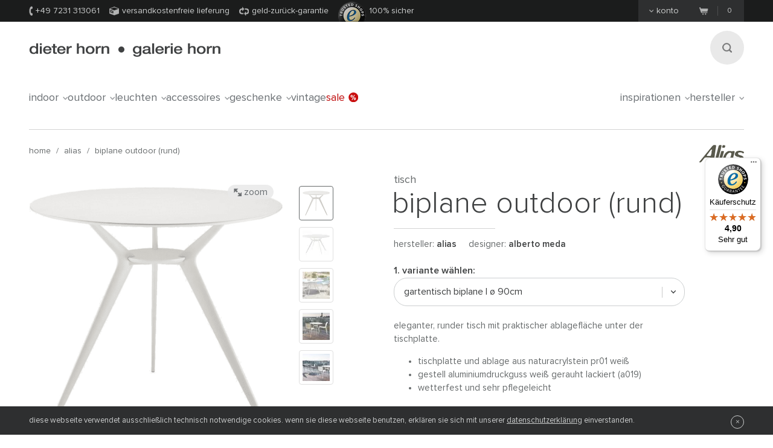

--- FILE ---
content_type: text/html;charset=utf-8
request_url: https://www.dieter-horn.de/de/alias/biplane-gartentisch
body_size: 12374
content:
<!DOCTYPE html>
<html class="no-js" lang="de">

<head>
	


<meta charset="utf-8">
<meta http-equiv="X-UA-Compatible" content="IE=edge,chrome=1">


<link rel="dns-prefetch" href="https://static.dieter-horn.de">
<link rel="dns-prefetch" href="//analytics.webcontact.de">
<link rel="dns-prefetch" href="//widgets.trustedshops.com">


<title>Tisch Biplane Outdoor (rund) von Alias</title>


<meta name="description" content="Versandkostenfrei bestellen: Gartentisch aus der Biplane Kollektion von Alias. Runde Tischplatte aus Acrylstein, Gestell Aluminium. Design Alberto Meda">

<meta name="author" content="webcontact.de">


<meta name="HandheldFriendly" content="True">
<meta name="MobileOptimized" content="320">
<meta name="viewport" content="width=device-width, initial-scale=1">


<meta http-equiv="Accept-CH" content="DPR, Width">



	
	<link rel="stylesheet" href="//static.dieter-horn.de/scripts/min/core.min.79C0ABFBC627378014829E01AA4CB844.css" media="all" />
<link rel="stylesheet" href="//static.dieter-horn.de/scripts/min/dynamic.min.D05EF454F4FDD0C7DDFCC34528230082.css" media="all" />





<link rel="apple-touch-icon" sizes="57x57" href="/apple-touch-icon-57x57.png" />
<link rel="apple-touch-icon" sizes="114x114" href="/apple-touch-icon-114x114.png" />
<link rel="apple-touch-icon" sizes="72x72" href="/apple-touch-icon-72x72.png" />
<link rel="apple-touch-icon" sizes="144x144" href="/apple-touch-icon-144x144.png" />
<link rel="apple-touch-icon" sizes="60x60" href="/apple-touch-icon-60x60.png" />
<link rel="apple-touch-icon" sizes="120x120" href="/apple-touch-icon-120x120.png" />
<link rel="apple-touch-icon" sizes="76x76" href="/apple-touch-icon-76x76.png" />
<link rel="apple-touch-icon" sizes="152x152" href="/apple-touch-icon-152x152.png" />
<link rel="icon" type="image/png" href="/favicon-16x16.png" sizes="16x16" />
<link rel="icon" type="image/png" href="/favicon-32x32.png" sizes="32x32" />
<link rel="icon" type="image/png" href="/favicon-96x96.png" sizes="96x96" />
<link rel="icon" type="image/png" href="/favicon-160x160.png" sizes="160x160" />
<meta name="msapplication-TileColor" content="#3f4142" />
<meta name="msapplication-TileImage" content="/mstile-144x144.png" />


<meta name="mobile-web-app-capable" content="yes">
<meta name="apple-mobile-web-app-status-bar-style" content="black">
<link rel="apple-touch-startup-image" media="(device-width: 320px)" href="https://static.dieter-horn.de/images/devices/startup-320x460.png">
<link rel="apple-touch-startup-image" media="(device-width: 320px) and (-webkit-device-pixel-ratio: 2)" href="https://static.dieter-horn.de/images/devices/startup-640x920.png">


<meta http-equiv="cleartype" content="on">

<!-- Matomo -->
<script type="text/javascript">
	var _paq = window._paq || [];
	/* tracker methods like "setCustomDimension" should be called before "trackPageView" */
	_paq.push(['trackPageView']);
	_paq.push(['enableLinkTracking']);
	(function() {
		var u="https://analytics.webcontact.de/";
		_paq.push(['setTrackerUrl', u+'piwik.php']);
		_paq.push(['setSiteId', '9']);
		var d=document, g=d.createElement('script'), s=d.getElementsByTagName('script')[0];
		g.type='text/javascript'; g.async=true; g.defer=true; g.src=u+'piwik.js'; s.parentNode.insertBefore(g,s);
	})();
</script>
<!-- End Matomo Code -->

<noscript>
	<style>
		:root {
			--sprite-bg: var(--sprite-bg-default);
		}
		.lazy {display:none;}
	</style>
</noscript>


<script type="application/ld+json">
	{
	"@context": "https://schema.org",
		"@type":"WebSite",
		"name":"www.dieter-horn.de",
		"url":"https://wwww.dieter-horn.de/#website",
		"description":"dieter horn pforzheim | wohnen mit designmöbeln - designmöbel - onlineshop und ausstellung.",
		"publisher":
		{
			"@type": "Organization",
			"name": "dieter horn",
			"alternateName": "dieter horn · galerie horn",
			"legalName": "dieter horn gmbh",
			"url": "https://www.dieter-horn.de/",
			"logo": "https://www.dieter-horn.de/images/layout/logo.png",
			"@id": "https://www.dieter-horn.de/#organization",
			"sameAs": [
				"https://www.facebook.com/dieter.horn.designmoebel",
				"https://www.instagram.com/dieterhorn.de/",
				"https://www.youtube.com/@dieterhorn7784"
			],
			"contactPoint": {
				"@type": "ContactPoint",
				"contactType": "customer service",
				"telephone": "+497231313061",
				"email": "info@dieter-horn.de",
				"areaServed": "DE",
				"availableLanguage": ["German"]
			}
		}
	}
</script>



	<!--
	<PageMap>
		<DataObject type="produkt">
			<Attribute name="designer" value="Alberto Meda"/>
			<Attribute name="designer_id" value="20"/>
			<Attribute name="typ" value="Tisch"/>
			<Attribute name="topseller" value="false"/>
			<Attribute name="erfasst" value="2018-03-05"/>
			<Attribute name="hasAusstellungsstueck" value="false"/>
		</DataObject>
		<DataObject type="thumbnail">
			<Attribute name="src" value="https://static.dieter-horn.de/cloudinary/image/fetch/f_auto,q_auto,w_100,h_100,c_thumb/https://static.dieter-horn.de/images/produkte/alias/alias-biplane-gartentisch-JE59IZAQw4mgPc5.jpg" />
			<Attribute name="width" value="100"/>
			<Attribute name="height" value="100"/>
		</DataObject>
	</PageMap>
	-->
	<link rel="canonical" href="https://www.dieter-horn.de/de/alias/biplane-gartentisch">

					<meta property="og:title" content="Tisch Biplane Outdoor (rund) von Alias" />
					<meta property="og:description" content="Versandkostenfrei bestellen: Gartentisch aus der Biplane Kollektion von Alias. Runde Tischplatte aus Acrylstein, Gestell Aluminium. Design Alberto Meda" />
					<meta property="og:type" content="website" />
					<meta property="og:url" content="https://www.dieter-horn.de/de/alias/biplane-gartentisch" />
					<meta property="og:image" content="https://static.dieter-horn.de/images/produkte/alias/alias-biplane-gartentisch-JE59IZAQw4mgPc5.jpg" />
					<meta property="fb:app_id" content="542338932484590" />
				<link rel="alternate" hreflang="de-CH" href="https://www.dieter-horn.ch/de/alias/biplane-gartentisch">
<link rel="alternate" hreflang="de-DE" href="https://www.dieter-horn.de/de/alias/biplane-gartentisch">
<link rel="alternate" hreflang="en-GB" href="https://www.dieter-horn.de/en/alias/biplane-garden-table">
<link rel="alternate" hreflang="fr-FR" href="https://www.dieter-horn.fr/fr/alias/biplane-table-de-jardin">
</head>





<!--[if IE 7 ]> <body id="innen" class="lang-de ie7 r4 page-product-detail"> <![endif]-->
<!--[if IE 8 ]> <body id="innen" class="lang-de ie8 r4 page-product-detail"> <![endif]-->
<!--[if IE 9 ]> <body id="innen" class="lang-de ie9 r4 page-product-detail"> <![endif]-->
<!--[if (gt IE 9)|!(IE)]><!--> <body id="innen" class="lang-de r4 page-product-detail"> <!--<![endif]-->




	<script>
		dataLayer = [{
			
			'pageCategory': 'produktdetail',
			'pageTitle': 'Tisch Biplane Outdoor (rund) von Alias'
		}];
	</script>

	
	


<div class="wrapper">
	
	<header class="globalheader">

		<div class="cookie-note">
			<div class="wrapper-inner">
				<p>Die Cookie-Funktion Ihres Browsers ist deaktiviert. Bitte aktivieren Sie die Funktion, um den Shop in vollem Umfang nutzen zu können. <a class="semi underlined" href="http://windows.microsoft.com/de-DE/windows-vista/Block-or-allow-cookies" title="Zulassen von Cookies im Internet Explorer" rel="nofollow" target="_blank">Wie geht das?</a></p>
			</div>
		</div><!-- .cookie-note -->

		<div class="meta">
			<div class="wrapper-inner cf">
				<div class="meta-left">
					<p class="icn icn-tel"><span></span>+49 7231 313061</p>
					<p class="icn icn-versand"><span></span>Versandkostenfreie Lieferung</p>
					<p class="icn icn-geld"><a href="http://www.trustedshops.de/info/garantiebedingungen" target="_blank" rel="nofollow"><span></span>Geld-Zurück-Garantie</a></p>
					<p class="icn icn-safe"><a href="https://www.trustedshops.de/shop/certificate.php?shop_id=XD06A64BBC85FDD0111D193FB8D9682D1" target="_blank" rel="nofollow" title="Trusted Shops Bewertungen"><span></span></a>100% sicher</p>
				</div><!-- .meta-left -->

				<div class="meta-right">
					
					<div class="konto fl">
						<p><a href="#"><span></span>Konto</a></p>
					</div>
					<div id="konto-dropdown">
						
	
		<form id="konto-login" class="login-form" action="/de/ajax/ajax.cfm?type=checklogin" method="post">
			<p class="mb10 size18 light">Einloggen</p>
			<input class="text" id="login-email" type="email" required name="email" placeholder="E-Mail Adresse">
			<input class="text" id="login-password" type="password" required name="password" placeholder="Passwort">
			<div class="submit-container">
				<button type="submit">Anmelden</button>

				<div class="loading"></div>

				<p class="size14"><a href="https://www.dieter-horn.de/de/konto/passwort-vergessen">Passwort vergessen?</a></p>
			</div>
			<div class="mt20 topborder center"><a href="https://www.dieter-horn.de/de/konto">Neues Benutzerkonto anlegen &raquo;</a></div>
		</form>
	


					</div>

					
					
					<div class="merkzettel fl" style="display:none;">
						<p>
							<a href="https://www.dieter-horn.de/de/merkzettel">
								<svg xmlns="http://www.w3.org/2000/svg" viewBox="0 0 100 100">
  <g id="circle">
    <circle cx="50" cy="50" r="50"/>
  </g>
  <g id="heart">
    <path d="M50,80.1l-4.4-4.3C30.1,60.5,19.9,50.3,19.9,37.9c0-10.1,7.3-18.1,16.6-18.1A17.5,17.5,0,0,1,50,26.7a17.5,17.5,0,0,1,13.6-6.9c9.3,0,16.6,7.9,16.6,18.1,0,12.4-10.2,22.5-25.8,37.9Z" style="fill: #50565a"/>
  </g>
</svg>

								<span class="merkzettel__text">
									Merkzettel
								</span>
								<span class="items">(0)</span>
							</a>
						</p>
					</div>

					
					<div class="warenkorb fr">
						<p>
							<a href="https://www.dieter-horn.de/de/warenkorb">
								<span class="icn"></span>
								<span class="items">0</span>
							</a>
						</p>
					</div><!-- .warenkorb -->
				</div><!-- .meta-right -->
			</div><!-- .wrapper-inner -->
		</div><!-- .meta -->

		
		










 
 


	
	
	
		
		
		 
		 
		

		
	



		<div class="globalheader-inner">
			<div class="wrapper-inner cf">
				<a href="#" class="searchbutton" aria-label="Suchen"><span></span></a>

				<p class="logo"><a href="https://www.dieter-horn.de/de/">dieter horn &middot; galerie horn</a></p>

				



	<nav class="globalnav">
		<ul>
			
				<li><a href="#" data-globalnav-toggle="globalnav-indoor">indoor<span></span></a></li>
			
				<li><a href="#" data-globalnav-toggle="globalnav-outdoor">outdoor<span></span></a></li>
			
				<li><a href="#" data-globalnav-toggle="globalnav-leuchten">leuchten<span></span></a></li>
			
				<li><a href="#" data-globalnav-toggle="globalnav-accessoires">accessoires<span></span></a></li>
			
				<li><a href="#" data-globalnav-toggle="globalnav-geschenke">geschenke<span></span></a></li>
			
			<li><a href="https://www.dieter-horn.de/de/vintage">Vintage</a></li>
			<li class="n-sale"><a href="https://www.dieter-horn.de/de/designmoebel/ausstellungsstuecke">Sale<span></span></a></li>
			<li class="n-inspirationen"><a data-globalnav-toggle="globalnav-inspirationen" href="#">Inspirationen<span></span></a></li>
			<li class="n-hersteller"><a data-globalnav-toggle="globalnav-hersteller" href="#">Hersteller<span></span></a></li>
		</ul>
	</nav>



				<small class="searchtip">Suche</small>
				<a href="#" class="responsive-nav-toggle" aria-label="Menü öffnen"><span></span></a> 

				
	<div class="search">
		<form id="searchform">
			<input type="text" name="q" id="q" placeholder="suchbegriff eingeben">
			<input type="hidden" name="g_start" id="g_start" value="0" />
			<img src="https://static.dieter-horn.de/cloudinary/image/fetch/f_auto,q_auto/https://static.dieter-horn.de/images/layout/loader-small.gif" role="presentation" alt="" class="search-loader"  />
		</form>
		<textarea class="hidden" id="tmpl-results">
			<!--
			<section class="cf">
				<div class="header wrapper-inner">
					<p class="headline"><span class="semi">{$T.data.results}</span> Suchergebnisse</p>
				</div>
				<div class="resultnav wrapper-inner cf">
					<nav class="items row">
						<ul>
							{#foreach $T.data.items as item}
								{#if $T.item.typ === "produkt"}
									<li class="grid_2">
										<a href="{$T.item.link}">
											{#if $T.item.image}
												<img src="https://static.dieter-horn.de/cloudinary/image/fetch/f_auto,q_auto/https://static.dieter-horn.de/images/layout/loader.gif" data-original="{$T.item.image}" alt="" />
											{#else}
												<img src="https://static.dieter-horn.de/cloudinary/image/fetch/f_auto,q_auto/https://static.dieter-horn.de/images/layout/loader.gif" alt="" />
											{#/if}
											<br /><span class="semi dark">{$T.item.name}</span><br />
											von {$T.item.hersteller}
										</a>
									</li>
								{#elseif $T.item.typ === "rubrik"}
									<li class="grid_2">
										<a href="{$T.item.link}">
											<span class="circle">
												<span class="show">Rubrik</span><br />
												<span class="hero">{$T.item.name}</span>
											</span>
										</a>
									</li>
								{#elseif $T.item.typ === "hersteller"}
									<li class="grid_2">
										<a href="{$T.item.link}">
											<span class="circle">
												<span class="show">Hersteller</span><br />
												<span class="hero">{$T.item.name}</span>
											</span>
										</a>
									</li>
								{#/if}
							{#/for}
						</ul>
					</nav>
				</div>
			</section>
			{#if $T.data.more_results}
				<div class="wrapper-inner topborder center cf">
					<a class="more"><span></span>weitere Ergebnisse anzeigen</a>
				</div>
			{#/if}
			-->
		</textarea>
	</div><!-- .search -->


			</div> <!-- .wrapper-inner -->
		</div><!-- .globalheader-inner -->

		
		<div id="globalnav-content-container"></div>

		
		<div class="dropnav quick_results" id="globalnav-results">
			<div class="quick_results_content"></div>
		</div>

		<!-- SUCHERGEBNISSE HINTERGRUND -->
		<div class="search-backdrop"></div>

		
		<div class="dropnav" id="globalnav-no-results" style="display:none;">
			<section class="cf">
				<div class="header wrapper-inner">
					<p class="headline">Ihre Suche ergab keine Treffer</p>
				</div>
			</section>
		</div>

		
		<div id="responsive-nav"></div>
		<div id="responsive-nav-backdrop"></div>
	</header>



	<div class="main" role="main">
		









































	
	
	
		
			

			
				
				
				
				
				
				
				
				
				

				
			
		
	
		
	
		
			

			
				
				
				
				
				
				
				
				
				

				
			
		
	
		
			

			
				
				
				
				
				
				
				
				
				

				
			
		
	
		
			

			
				
				
				
				
				
				
				
				
				

				
			
		
	
		
			

			
				
				
				
				
				
				
				
				
				

				
			
		
	
	























	
		
		



		<header class="product-header">
			<div class="wrapper-inner cf">

				
				

				
				<nav class="breadcrumb hideonzoom">
					<ul>
						<li><a href="https://www.dieter-horn.de/de/">Home</a></li>
						<li> / <a href="https://www.dieter-horn.de/de/hersteller/alias">Alias</a></li>
						<li> / <a href="https://www.dieter-horn.de/de/alias/biplane-gartentisch">Biplane Outdoor (rund)</a></li>
					</ul>
				</nav>

				
				
				
					<div class="hersteller-logo hideonzoom">
						<a href="https://www.dieter-horn.de/de/hersteller/alias">
							<img src="https://static.dieter-horn.de/cloudinary/image/fetch/f_auto,q_auto/https://static.dieter-horn.de/images/hersteller/1_logo.gif" alt="Alias" />
						</a>
					</div>
				
			</div>
		</header><!-- .product-header -->

		<div class="product-main cf" itemscope itemtype="https://schema.org/Product">
			<div class="wrapper-inner cf" id="variantencontainer">
				
	
	
		
		
			
			
				<meta itemprop="mpn" content="40108724" />
			

			
			

	
	
		
			

			<section class="product-pics hideonzoom cf">
				<div class="thumbs thumbs-slider ">
					
					
						
							

							

							<div class="item  aktiv">
								<a href="#" data-image-id="60340">
									<span data-herosrc="https://static.dieter-horn.de/cloudinary/image/fetch/f_auto,q_auto,w_680,c_limit/https://static.dieter-horn.de/images/produkte/alias/alias-biplane-gartentisch-JE59IZAQw4mgPc5.jpg">
										<img src="https://static.dieter-horn.de/cloudinary/image/fetch/f_auto,q_auto,w_45,h_45,c_fill/https://static.dieter-horn.de/images/produkte/alias/alias-biplane-gartentisch-JE59IZAQw4mgPc5.jpg" alt="" />
									</span>
								</a>
							</div>

							
								
							
						
							

							
								

								
							

							<div class="item ">
								<a href="#" data-image-id="60341">
									<span data-herosrc="https://static.dieter-horn.de/cloudinary/image/fetch/f_auto,q_auto,w_680,c_limit/https://static.dieter-horn.de/images/produkte/alias/alias-biplane-gartentisch-Ke59udJQoAQ5KU1o.jpg">
										<img src="https://static.dieter-horn.de/cloudinary/image/fetch/f_auto,q_auto,w_45,h_45,c_fill/https://static.dieter-horn.de/images/produkte/alias/alias-biplane-gartentisch-Ke59udJQoAQ5KU1o.jpg" alt="" />
									</span>
								</a>
							</div>

							
						
							

							

							<div class="item ">
								<a href="#" data-image-id="96182">
									<span data-herosrc="https://static.dieter-horn.de/cloudinary/image/fetch/f_auto,q_auto,w_680,c_limit/https://static.dieter-horn.de/images/produkte/alias/alias-biplane-gartentisch-W1a8CyYzYrbgksOW.jpeg">
										<img src="https://static.dieter-horn.de/cloudinary/image/fetch/f_auto,q_auto,w_45,h_45,c_fill/https://static.dieter-horn.de/images/produkte/alias/alias-biplane-gartentisch-W1a8CyYzYrbgksOW.jpeg" alt="" />
									</span>
								</a>
							</div>

							
						
							

							

							<div class="item ">
								<a href="#" data-image-id="96183">
									<span data-herosrc="https://static.dieter-horn.de/cloudinary/image/fetch/f_auto,q_auto,w_680,c_limit/https://static.dieter-horn.de/images/produkte/alias/alias-biplane-gartentisch-lE9DIY7n7oAP3tP.jpeg">
										<img src="https://static.dieter-horn.de/cloudinary/image/fetch/f_auto,q_auto,w_45,h_45,c_fill/https://static.dieter-horn.de/images/produkte/alias/alias-biplane-gartentisch-lE9DIY7n7oAP3tP.jpeg" alt="" />
									</span>
								</a>
							</div>

							
								
							
						
							

							

							<div class="item ">
								<a href="#" data-image-id="60344">
									<span data-herosrc="https://static.dieter-horn.de/cloudinary/image/fetch/f_auto,q_auto,w_680,c_limit/https://static.dieter-horn.de/images/produkte/alias/alias-biplane-gartentisch-RoE9H13xKG6MZcGB.jpg">
										<img src="https://static.dieter-horn.de/cloudinary/image/fetch/f_auto,q_auto,w_45,h_45,c_fill/https://static.dieter-horn.de/images/produkte/alias/alias-biplane-gartentisch-RoE9H13xKG6MZcGB.jpg" alt="" />
									</span>
								</a>
							</div>

							
								
							
						

					
				</div><!-- .thumbs -->

				<div class="heropic">
					<div class="heropic-aspect-ratio">
						<a class="zoom-trigger">
							<img class="lazy" itemprop="image" src="https://static.dieter-horn.de/cloudinary/image/fetch/f_auto,q_auto/https://static.dieter-horn.de/images/layout/loader.gif" data-original="https://static.dieter-horn.de/cloudinary/image/fetch/f_auto,q_auto,w_680,c_limit/https://static.dieter-horn.de/images/produkte/alias/alias-biplane-gartentisch-JE59IZAQw4mgPc5.jpg" />
						</a>
					</div>
					<br />
					
						<a href="https://alias.design" target="_blank" rel="noopener">Bildrechte © Alias</a>
						<br />
					
					<a class="zoom-trigger zoom-icn"><span></span> Zoom</a>
					<a class="zoom-trigger gallery-icn"><span></span> Galerie</a>
				</div>

				
				
			</section><!-- .product-pics -->

		
		

	
	



			
			
			
			
				<div class="hersteller-logo-mobile hideonzoom">
					<a href="https://www.dieter-horn.de/de/hersteller/alias">
						<img src="https://static.dieter-horn.de/cloudinary/image/fetch/f_auto,q_auto/https://static.dieter-horn.de/images/hersteller/1_logo.gif" alt="Alias" />
					</a>
				</div>
			

			<div class="product-desc-container">
				<section class="product-desc hideonzoom cf">
					<header class="cf">
						<div class="hgroup">
							<h2 class="typ" itemprop="category">Tisch</h2>
							<p class="h1">
								<span class="bez" itemprop="name">Biplane Outdoor (rund)</span>
							</p>
						</div>
						<p class="hr"></p>
						<p class="fl mt0 mb0 mr20">Hersteller: <strong class="semi"><a href="https://www.dieter-horn.de/de/hersteller/alias">Alias</a></strong></p>
						
							<p class="fl mt0">
								Designer:
								
									<strong class="semi"><a href="https://www.dieter-horn.de/de/designer/alberto-meda">Alberto  Meda</a></strong>
								
							</p>
						
					</header>

					
					

					
					

					
					

					
					

					<form method="post" name="produkt" id="produkt" action="/de/warenkorb/add" data-action-merkzettel="/de/merkzettel/add">

						<!-- Mobile Produktbeschreibung -->
						<div class="product-desc-text product-desc-text--toggle">
							<button class="btn-toggle js-toggle-desc-text" data-text-open="Produktdetails einblenden" data-text-close="Produktdetails ausblenden"><span>Produktdetails einblenden</span><i></i></button>
							<div class="toggle-container">
								
								
									<div itemprop="description"><p>Eleganter, runder Tisch mit praktischer Ablagefläche unter der Tischplatte.</p>

<ul>
	<li>Tischplatte und Ablage aus Naturacrylstein PR01 weiß</li>
	<li>Gestell Aluminiumdruckguss weiß gerauht&nbsp;lackiert (A019)</li>
	<li>Wetterfest und sehr&nbsp;pflegeleicht</li>
</ul></div>
								

								
								

								
								
									<div class="mt10"><p>Durchmesser 90cm | Höhe 72cm</p></div>
								

								
								
							</div>
						</div>

						
						<div class="product-desc-variant">
							<span class="product-desc-label mt10">1. Variante wählen:</span>
							<select name="varianten_id" id="varianten_id" class="chzn-select" itemprop="additionalProperty" itemscope itemtype="https://schema.org/ProductModel">
								
								
									<option itemprop="name" content="Gartentisch Biplane | Ø 90cm" value="28611" selected>Gartentisch Biplane | Ø 90cm</option>
								
									<option itemprop="name" content="Gartentisch Biplane | Ø 120cm" value="28612">Gartentisch Biplane | Ø 120cm</option>
								

								
								
							</select>
						</div>

						<div class="cf product-desc-text">
							
							
								<div class="mt10" itemprop="description"><p>Eleganter, runder Tisch mit praktischer Ablagefläche unter der Tischplatte.</p>

<ul>
	<li>Tischplatte und Ablage aus Naturacrylstein PR01 weiß</li>
	<li>Gestell Aluminiumdruckguss weiß gerauht&nbsp;lackiert (A019)</li>
	<li>Wetterfest und sehr&nbsp;pflegeleicht</li>
</ul></div>
							

							
							

							
							
								<div class="mt10"><p>Durchmesser 90cm | Höhe 72cm</p></div>
							

							
							
						</div>

						
						

						
						

						
						

						

						
							<div class="footer product-desc-footer">
								<div class="footer-top cf">
									<div class="sale">
										<div class="sale-preis cf" itemprop="offers" itemscope itemtype="https://schema.org/Offer">
											
											
											<p class="preis">
												2.017,00 €
												
												<meta itemprop="price" content="2017" />
												<meta itemprop="priceCurrency" content="EUR" />
												<link itemprop="availability" href="https://schema.org/InStock" />
												
												
													<link itemprop="itemCondition" href="https://schema.org/NewCondition">
												
											</p>
										</div><br />
										<small>
											
												preis
											
											inkl. MwSt. &nbsp;|&nbsp; <span class="nobr">Kostenloser Versand</span>
											
										</small>
										
									</div><!-- .sale -->
									
										<div class="anzahl">
											<p class="size14">Anzahl:</p>
											<div class="btninput">
												<input type="text" name="anzahl" id="anzahl" class="big text" data-maxvalue="999" value="1" />
												<div class="controls">
													<a class="more " href="#" aria-label="Mehr"><span></span></a>
													<a class="less disabled" href="#" aria-label="Weniger"><span></span></a>
												</div>
											</div>
										</div><!-- .anzahl -->
									
								</div>

								
									<button class="btn btn-warenkorb" type="submit">
										In den Warenkorb legen
										<span class="loading" style="display:none;">(lade...)</span>
									</button>

									
									<div class="pp-message" data-amount="2017"></div>
								
								<div class="cf">
									<p class="merkzettel mt0 fr">oder <a href="#" id="merkzettel" class="semi underlined js-add-merkzettel">auf den Merkzettel</a></p>

									
									

									
									
										<p class="ampel ampel-2 mt0 fl">
											<span></span>
											

	
		Lieferfrist: ca.
	
	4
	
		- 6
	
	
		Wochen
	


										</p>
									
								</div>
							</div>
						

						<input type="hidden" name="produkte_id" id="produkte_id" value="7150" />
					</form>

					
					










 
 


	
	
	



					
					<div class="consulting-banner">
						<div class="consulting-banner__text">
							<p class="mb0 mt0"><span class="pill">Neu</span></p>
							<p class="semi size16 mt-auto mb5">Persönliche Beratung für Ihre Wunschmöbel</p>
							<p class="mt0 mb10">Lassen Sie sich individuell beraten, für die perfekte Wahl und eine Einrichtung, die wirklich zu Ihnen passt.</p>
							
							
							<div class="mt-auto">
								<a href="https://calendly.com/dieter-horn-info/15min?a1=Alias%20Biplane%20Outdoor%20%28rund%29&utm_source=website&utm_medium=button&utm_content=Alias%20Biplane%20Outdoor%20%28rund%29" target="_blank" rel="noopener" aria-label="Kostenlosen Beratungstermin buchen – öffnet externen Link zu calendly.com in neuem Tab" class="btn outline js-consulting-link">Kostenlosen Beratungstermin buchen</a>
							</div>
							<div class="product-column column-contact first-child cf">
								oder telefonisch: <p class="icn icn-tel semi inline-block"><span></span>&nbsp;+49 7231 313061</p>
							</div>
						</div>
						<div class="consulting-banner__slider">
							<div class="consulting-banner__slide">
								<span class="consulting-banner__avatar-image-container">
									<img class="consulting-banner__avatar-image" src="/images/mitarbeiter/mitarbeiter_beatrix_kist.jpg" alt="Beatrix Kist" />
								</span>
								<div class="consulting-banner__avatar-name">
									<p class="mt0 mb0 size14">Beatrix Kist</p>
								</div>
							</div>
							<div class="consulting-banner__slide">
								<span class="consulting-banner__avatar-image-container">
									<img class="consulting-banner__avatar-image" src="https://static.dieter-horn.de/images/mitarbeiter/mitarbeiter_anna_trautz.jpg" alt="Anna Trautz" />
								</span>
								<div class="consulting-banner__avatar-name">
									<p class="mt0 mb0 size14">Anna Trautz</p>
								</div>
							</div>
							<div class="consulting-banner__slide">
								<span class="consulting-banner__avatar-image-container">
									<img class="consulting-banner__avatar-image" src="/images/mitarbeiter/mitarbeiter_jochen_horn.jpg" alt="Jochen Horn" />
								</span>
								<div class="consulting-banner__avatar-name">
									<p class="mt0 mb0 size14">Jochen Horn</p>
								</div>
							</div>
							<div class="consulting-banner__slide">
								<span class="consulting-banner__avatar-image-container">
									<img class="consulting-banner__avatar-image" src="/images/mitarbeiter/mitarbeiter_elisabeth_habmann.jpg" alt="Elisabeth Habmann" />
								</span>
								<div class="consulting-banner__avatar-name">
									<p class="mt0 mb0 size14">Elisabeth Habmann</p>
								</div>
							</div>
							<div class="consulting-banner__slide">
								<span class="consulting-banner__avatar-image-container">
									<img class="consulting-banner__avatar-image" src="/images/mitarbeiter/mitarbeiter_kristina_winterfeldt.jpg" alt="Kristina Winterfeldt" />
								</span>
								<div class="consulting-banner__avatar-name">
									<p class="mt0 mb0 size14">Kristina Winterfeldt</p>
								</div>
							</div>
						</div>
					</div>

					
				</section><!-- .product-desc -->
			</div>

			
			

	
	
		
			

			<div class="zoom">
				<div class="wrapper-inner">
					<a class="close" href="#"><span></span>Schließen</a>

					<div class="thumbs ">
						

						
							
								

								

								<div class="item  aktiv">
									<a href="#" data-image-id="60340">
										<span data-herosrc="https://static.dieter-horn.de/cloudinary/image/fetch/f_auto,q_auto,w_1218,c_limit/https://static.dieter-horn.de/images/produkte/alias/alias-biplane-gartentisch-JE59IZAQw4mgPc5.jpg">
											<img src="https://static.dieter-horn.de/cloudinary/image/fetch/f_auto,q_auto,w_45,h_45,c_fill/https://static.dieter-horn.de/images/produkte/alias/alias-biplane-gartentisch-JE59IZAQw4mgPc5.jpg" alt="" />
										</span>
									</a>
								</div>

								
									
								
							
								

								
									

									
								

								<div class="item ">
									<a href="#" data-image-id="60341">
										<span data-herosrc="https://static.dieter-horn.de/cloudinary/image/fetch/f_auto,q_auto,w_1218,c_limit/https://static.dieter-horn.de/images/produkte/alias/alias-biplane-gartentisch-Ke59udJQoAQ5KU1o.jpg">
											<img src="https://static.dieter-horn.de/cloudinary/image/fetch/f_auto,q_auto,w_45,h_45,c_fill/https://static.dieter-horn.de/images/produkte/alias/alias-biplane-gartentisch-Ke59udJQoAQ5KU1o.jpg" alt="" />
										</span>
									</a>
								</div>

								
							
								

								

								<div class="item ">
									<a href="#" data-image-id="96182">
										<span data-herosrc="https://static.dieter-horn.de/cloudinary/image/fetch/f_auto,q_auto,w_1218,c_limit/https://static.dieter-horn.de/images/produkte/alias/alias-biplane-gartentisch-W1a8CyYzYrbgksOW.jpeg">
											<img src="https://static.dieter-horn.de/cloudinary/image/fetch/f_auto,q_auto,w_45,h_45,c_fill/https://static.dieter-horn.de/images/produkte/alias/alias-biplane-gartentisch-W1a8CyYzYrbgksOW.jpeg" alt="" />
										</span>
									</a>
								</div>

								
							
								

								

								<div class="item  aktiv">
									<a href="#" data-image-id="96183">
										<span data-herosrc="https://static.dieter-horn.de/cloudinary/image/fetch/f_auto,q_auto,w_1218,c_limit/https://static.dieter-horn.de/images/produkte/alias/alias-biplane-gartentisch-lE9DIY7n7oAP3tP.jpeg">
											<img src="https://static.dieter-horn.de/cloudinary/image/fetch/f_auto,q_auto,w_45,h_45,c_fill/https://static.dieter-horn.de/images/produkte/alias/alias-biplane-gartentisch-lE9DIY7n7oAP3tP.jpeg" alt="" />
										</span>
									</a>
								</div>

								
									
								
							
								

								

								<div class="item  aktiv">
									<a href="#" data-image-id="60344">
										<span data-herosrc="https://static.dieter-horn.de/cloudinary/image/fetch/f_auto,q_auto,w_1218,c_limit/https://static.dieter-horn.de/images/produkte/alias/alias-biplane-gartentisch-RoE9H13xKG6MZcGB.jpg">
											<img src="https://static.dieter-horn.de/cloudinary/image/fetch/f_auto,q_auto,w_45,h_45,c_fill/https://static.dieter-horn.de/images/produkte/alias/alias-biplane-gartentisch-RoE9H13xKG6MZcGB.jpg" alt="" />
										</span>
									</a>
								</div>

								
									
								
							
						
					</div><!-- .thumbs -->

					<div class="zoom-img">
						<img class="lazy" src="https://static.dieter-horn.de/cloudinary/image/fetch/f_auto,q_auto/https://static.dieter-horn.de/images/layout/loader.gif" data-original="https://static.dieter-horn.de/cloudinary/image/fetch/f_auto,q_auto/https://static.dieter-horn.de/images/produkte/alias/alias-biplane-gartentisch-JE59IZAQw4mgPc5.jpg" />
					</div><!-- .zoom-img -->
				</div>
			</div><!-- .zoom -->
		
	


		
	


			</div><!-- .wrapper-inner -->

			<section class="tabs product-tabs cb">
				<div class="wrapper-inner">
					<nav class="cf">
						<ul>
							<li class="tab-details current"><a data-tab="details" href="#"><span>Details</span></a></li>
							
							
								<li class="tab-hersteller"><a data-tab="hersteller" href="#"><span>Hersteller</span></a></li> 
							
							<li class="tab-anfrage"><a data-tab="anfrage" href="#"><span>Anfrage</span></a></li>
						</ul>
					</nav>
				</div><!-- .wrapper-inner -->
				<div class="panes wrapper-page">
					<section data-content="details" class="pane-details tabs__container current">
						<div class="wrapper-inner cf">
							<div class="row">
								<div class="grid_6">
									<h1>Biplane Outdoor (rund) von Alias</h1>
									<p>Die Alias Tischkollektion Biplane bietet zahlreiche Varianten, die sich an jedes Ambiente anpassen können. Der runde, rechteckige und viereckige Tisch ist hier in der Outdoor-Variante für den Einsatz im Außenbereich angeboten, kann aber auch für den Wohnbereich bestellt werden.</p>

<p>Die Outdoor Variante ist wetterfest und pflegeleicht - dank der Materialkombination aus speziell beschichtetem Aluminiumdruckguss (Tischbeine) und Tischplatten aus weißem&nbsp;Naturacrylstein.</p>

								</div>
								<div class="grid_5 fr">
									<div class="product-column first-child cf">
										<div class="topic">Hersteller</div>
										<div class="info cf">
											<p><a href="https://www.dieter-horn.de/de/hersteller/alias">Alias</a></p>
										</div>
									</div>
									
										<div class="product-column cf">
											<div class="topic">Designer</div>
											<div class="info cf">
												<p>
													
														<a href="https://www.dieter-horn.de/de/designer/alberto-meda">Alberto Meda</a>
													
												</p>
											</div>
										</div>
									

									
										<div class="product-column cf">
											<div class="topic">Datenblatt</div>
											<div class="info cf">
												<p>
													
														<a href="https://static.dieter-horn.de/images/produkte/alias/alias-biplane-gartentisch.pdf" target="_blank" class="icn-download mr10"><span></span>&nbsp;&nbsp;Tisch Biplane, Modellübersicht und Pflegehinweise</a><br />
													
												</p>
											</div>
										</div>
									

									
									<div id="leuchtmittelcontainer">
										
	


									</div>

									
									






									

									
								</div>
							</div>
						</div>
					</section><!-- .pane-details -->

					

					 
						<section data-content="hersteller" class="pane-hersteller tabs__container noindex">
							<div class="wrapper-inner cf">
								<div class="row" itemprop="manufacturer" itemscope itemtype="https://schema.org/Organization">
									
										<div class="grid_3">
											<div class="logo">
												<img itemprop="logo" src="https://static.dieter-horn.de/cloudinary/image/fetch/f_auto,q_auto/https://static.dieter-horn.de/images/hersteller/1_logo.gif" alt="Alias" />
											</div>
										</div>
									
									<div class="grid_8">
										<h3 itemprop="legalName">Alias</h3>
										<p itemprop="description"><p>Der internationale Erfolg der Marke <strong>Alias</strong> beruht auf der konstanten Bestrebung mit der man im Haus sich anschickt, mit kreativer Forschung und ausgezeichneter Qualität beim Produkt aufzuwarten. Das Ergebnis sehen sie in den <strong>Designmöbeln</strong>, wie Stuhl, Liege oder Tisch aus der Kollektion Frame. zu den Klassikern gehört sicherlich auch der Spaghetti Chair von Giandomenico Belotti.</p>
</p>
										<p class="semi">&rsaquo; <a href="https://www.dieter-horn.de/de/hersteller/alias">Weitere Designmöbel von Alias</a></p>
									</div>
								</div>
							</div>
						</section><!-- .pane-hersteller -->
					

					<section data-content="anfrage" class="pane-anfrage tabs__container noindex">
						<div class="wrapper-inner cf">
							<div class="row">
								<div class="grid_6">
									<p>Sie haben eine Frage zu "Biplane Outdoor (rund)"? Wie können wir Sie erreichen?</p>

									
									

									<form action="https://www.dieter-horn.de/de/ajax/ajax.cfm?type=anfrage-email-submit">
										<input class="text" id="frage_name" type="text" name="frage_name" placeholder="Name" value="">
										<input class="text" id="frage_tel" type="text" name="frage_tel" placeholder="Telefon (optional)" value="">
										<input class="text" id="frage_email" type="email" name="frage_email" placeholder="E-Mail" value="">
										<textarea id="frage_nachricht" cols="5" name="frage_nachricht" placeholder="ihre frage" ></textarea><br />
										<input type="text" name="frage_klebrigerbienensaft" value="" style="display:none">
										<input type="hidden" name="produkte_id" value="7150" />
										<label class="mt20" for="frage_datenschutz" name="datenschutz">
											<input type="checkbox" id="frage_datenschutz" class="newsletter-checkbox" required><span class="icn"></span>Ja, ich habe die <a href="/de/datenschutzerklaerung" target="_blank" class="underlined" title="Zur Datenschutzerklärung">Datenschutzerklärung</a> gelesen und erkläre mich damit einverstanden. Ich kann meine Einwilligung jederzeit für die Zukunft per E-Mail an info@dieter-horn.de widerrufen.
										</label>
										<button class="btn mt20" type="submit">Absenden</button>
									</form>
									<p id="anfrage-email-submit-ok"><strong>Ihre Nachricht wurde versendet.</strong></p>
								</div>
								<div class="grid_6">
									<p class="mt45 mb0">Sie können uns auch anrufen:</p>
									<p class="big-tel icn-tel"><span></span>+49 7231 313061</p>
									<div class="product-column first-child cf">
										<div class="topic">Öffnungszeiten</div>
										<div class="info cf">
											<p>Montag - Freitag: 9.00 - 18.30 Uhr<br />
											Nach Vereinbarung auch nach 18.30 Uhr<br />
											Samstag: 10.00 - 16.00 Uhr </p>
										</div>
									</div>
									<div class="product-column cf">
										<div class="topic">Anschrift</div>
										<div class="info cf">
											<p>dieter horn GmbH<br />Karlsruher Straße 91<br />75179 Pforzheim<br />&rsaquo; <a href="https://www.google.de/maps?f=d&amp;source=s_d&amp;saddr&amp;daddr=dieter+horn+gmbh,+Karlsruher+Stra%C3%9Fe,+Pforzheim&amp;geocode&amp;aq=0&amp;oq=dieter+horn&amp;sll=51.151786,10.415039&amp;sspn=10.688134,20.302734&amp;vpsrc=0&amp;t=h&amp;hl=de&amp;mra=ls&amp;ie=UTF8&amp;z=6&amp;iwloc=ddw1" target="_blank">Anfahrt</a></p>
										</div>
									</div>
								</div>
							</div>
						</div>
					</section><!-- .pane-anfrage -->
				</div><!-- .panes -->
			</section><!-- .product-tabs -->

			
			
				
				<section class="productlist onerow noindex">
					<div class="wrapper-inner">
						<h3 class="topline">Alternative Produkte zu Biplane Outdoor (rund)</h3>
					</div>
					<div class="items-wrapper">
						<div class="items">
							<div class="wrapper-inner slider-onerow">
								
									
									
										
										

	<div class="product grid_3">
		<figure>
			<a href="https://www.dieter-horn.de/de/alias/biplane-400-tisch" title="biplane 400, © alias">
				<span class="img-wrapper">
					
						
							<img class="lazy" data-original="https://static.dieter-horn.de/cloudinary/image/fetch/f_auto,q_auto,w_200,c_thumb/https://static.dieter-horn.de/images/produkte/alias/alias-biplane-400-tisch-rpG8uEJdA66oQtzD.jpg" src="https://static.dieter-horn.de/cloudinary/image/fetch/q_auto/https://static.dieter-horn.de/images/layout/loader.gif" alt="Biplane 400 von Alias" />
						
					
					
					
				</span>
			</a><br />
			<figcaption>
				<a href="https://www.dieter-horn.de/de/alias/biplane-400-tisch" title="tisch biplane 400 von alias">
					<strong>
						
							Biplane 400
						
					</strong>
				</a>
				
					<br />
					
						von Alias
					
				

				

				
				
					
					<br>
					
					<span class="price">ab <strong>1.172,00 €</strong></span>
				

				
				
				

				
				<form data-action-merkzettel="/de/merkzettel/add">
					<input type="hidden" name="produkte_id" value="9628" />
					<input type="hidden" name="varianten_id" value="43806" />
				</form>
				<a href="#" class="product__merkzettel js-add-merkzettel" title="Auf den Merkzettel setzen">
					<svg xmlns="http://www.w3.org/2000/svg" viewBox="0 0 100 100">
  <g id="circle">
    <circle cx="50" cy="50" r="50"/>
  </g>
  <g id="heart">
    <path d="M50,80.1l-4.4-4.3C30.1,60.5,19.9,50.3,19.9,37.9c0-10.1,7.3-18.1,16.6-18.1A17.5,17.5,0,0,1,50,26.7a17.5,17.5,0,0,1,13.6-6.9c9.3,0,16.6,7.9,16.6,18.1,0,12.4-10.2,22.5-25.8,37.9Z" style="fill: #50565a"/>
  </g>
</svg>

				</a>
			</figcaption>
		</figure>
	</div>


									
								
									
									
										
										

	<div class="product grid_3">
		<figure>
			<a href="https://www.dieter-horn.de/de/alias/biplane-tisch" title="biplane 401, © alias">
				<span class="img-wrapper">
					
						
							<img class="lazy" data-original="https://static.dieter-horn.de/cloudinary/image/fetch/f_auto,q_auto,w_200,c_thumb/https://static.dieter-horn.de/images/produkte/alias/alias-biplane-tisch-rwpGsEJXOA0DQt0.jpg" src="https://static.dieter-horn.de/cloudinary/image/fetch/q_auto/https://static.dieter-horn.de/images/layout/loader.gif" alt="Biplane 401 von Alias" />
						
					
					
					
				</span>
			</a><br />
			<figcaption>
				<a href="https://www.dieter-horn.de/de/alias/biplane-tisch" title="tisch biplane 401 von alias">
					<strong>
						
							Biplane 401
						
					</strong>
				</a>
				
					<br />
					
						von Alias
					
				

				

				
				
					
					<br>
					
					<span class="price">ab <strong>1.172,00 €</strong></span>
				

				
				
				

				
				<form data-action-merkzettel="/de/merkzettel/add">
					<input type="hidden" name="produkte_id" value="2154" />
					<input type="hidden" name="varianten_id" value="5163" />
				</form>
				<a href="#" class="product__merkzettel js-add-merkzettel" title="Auf den Merkzettel setzen">
					<svg xmlns="http://www.w3.org/2000/svg" viewBox="0 0 100 100">
  <g id="circle">
    <circle cx="50" cy="50" r="50"/>
  </g>
  <g id="heart">
    <path d="M50,80.1l-4.4-4.3C30.1,60.5,19.9,50.3,19.9,37.9c0-10.1,7.3-18.1,16.6-18.1A17.5,17.5,0,0,1,50,26.7a17.5,17.5,0,0,1,13.6-6.9c9.3,0,16.6,7.9,16.6,18.1,0,12.4-10.2,22.5-25.8,37.9Z" style="fill: #50565a"/>
  </g>
</svg>

				</a>
			</figcaption>
		</figure>
	</div>


									
								
									
									
										
										

	<div class="product grid_3">
		<figure>
			<a href="https://www.dieter-horn.de/de/alias/biplane-402-tisch" title="biplane 402, © alias">
				<span class="img-wrapper">
					
						
							<img class="lazy" data-original="https://static.dieter-horn.de/cloudinary/image/fetch/f_auto,q_auto,w_200,c_thumb/https://static.dieter-horn.de/images/produkte/alias/alias-biplane-402-tisch-BM7mHVwrGpxz1fDd.jpg" src="https://static.dieter-horn.de/cloudinary/image/fetch/q_auto/https://static.dieter-horn.de/images/layout/loader.gif" alt="Biplane 402 von Alias" />
						
					
					
					
				</span>
			</a><br />
			<figcaption>
				<a href="https://www.dieter-horn.de/de/alias/biplane-402-tisch" title="tisch biplane 402 von alias">
					<strong>
						
							Biplane 402
						
					</strong>
				</a>
				
					<br />
					
						von Alias
					
				

				

				
				
					
					<br>
					
					<span class="price">ab <strong>1.726,00 €</strong></span>
				

				
				
				

				
				<form data-action-merkzettel="/de/merkzettel/add">
					<input type="hidden" name="produkte_id" value="9629" />
					<input type="hidden" name="varianten_id" value="43825" />
				</form>
				<a href="#" class="product__merkzettel js-add-merkzettel" title="Auf den Merkzettel setzen">
					<svg xmlns="http://www.w3.org/2000/svg" viewBox="0 0 100 100">
  <g id="circle">
    <circle cx="50" cy="50" r="50"/>
  </g>
  <g id="heart">
    <path d="M50,80.1l-4.4-4.3C30.1,60.5,19.9,50.3,19.9,37.9c0-10.1,7.3-18.1,16.6-18.1A17.5,17.5,0,0,1,50,26.7a17.5,17.5,0,0,1,13.6-6.9c9.3,0,16.6,7.9,16.6,18.1,0,12.4-10.2,22.5-25.8,37.9Z" style="fill: #50565a"/>
  </g>
</svg>

				</a>
			</figcaption>
		</figure>
	</div>


									
								
									
									
										
										

	<div class="product grid_3">
		<figure>
			<a href="https://www.dieter-horn.de/de/alias/biplane-403-tisch" title="biplane 403, © alias">
				<span class="img-wrapper">
					
						
							<img class="lazy" data-original="https://static.dieter-horn.de/cloudinary/image/fetch/f_auto,q_auto,w_200,c_thumb/https://static.dieter-horn.de/images/produkte/alias/alias-biplane-403-tisch-81Y9soGV1DQeNC5.jpg" src="https://static.dieter-horn.de/cloudinary/image/fetch/q_auto/https://static.dieter-horn.de/images/layout/loader.gif" alt="Biplane 403 von Alias" />
						
					
					
					
				</span>
			</a><br />
			<figcaption>
				<a href="https://www.dieter-horn.de/de/alias/biplane-403-tisch" title="tisch biplane 403 von alias">
					<strong>
						
							Biplane 403
						
					</strong>
				</a>
				
					<br />
					
						von Alias
					
				

				

				
				
					
					<br>
					
					<span class="price">ab <strong>2.017,00 €</strong></span>
				

				
				
				

				
				<form data-action-merkzettel="/de/merkzettel/add">
					<input type="hidden" name="produkte_id" value="9630" />
					<input type="hidden" name="varianten_id" value="43832" />
				</form>
				<a href="#" class="product__merkzettel js-add-merkzettel" title="Auf den Merkzettel setzen">
					<svg xmlns="http://www.w3.org/2000/svg" viewBox="0 0 100 100">
  <g id="circle">
    <circle cx="50" cy="50" r="50"/>
  </g>
  <g id="heart">
    <path d="M50,80.1l-4.4-4.3C30.1,60.5,19.9,50.3,19.9,37.9c0-10.1,7.3-18.1,16.6-18.1A17.5,17.5,0,0,1,50,26.7a17.5,17.5,0,0,1,13.6-6.9c9.3,0,16.6,7.9,16.6,18.1,0,12.4-10.2,22.5-25.8,37.9Z" style="fill: #50565a"/>
  </g>
</svg>

				</a>
			</figcaption>
		</figure>
	</div>


									
								
									
									
										
										

	<div class="product grid_3">
		<figure>
			<a href="https://www.dieter-horn.de/de/alias/biplane-gartentisch-quadratisch" title="biplane outdoor (quadratisch), © alias">
				<span class="img-wrapper">
					
						
							<img class="lazy" data-original="https://static.dieter-horn.de/cloudinary/image/fetch/f_auto,q_auto,w_200,c_thumb/https://static.dieter-horn.de/images/produkte/alias/alias-biplane-gartentisch-quadratisch-y09VCbE1EdXKkFEw.jpeg" src="https://static.dieter-horn.de/cloudinary/image/fetch/q_auto/https://static.dieter-horn.de/images/layout/loader.gif" alt="Biplane Outdoor (quadratisch) von Alias" />
						
					
					
					
				</span>
			</a><br />
			<figcaption>
				<a href="https://www.dieter-horn.de/de/alias/biplane-gartentisch-quadratisch" title="tisch biplane outdoor (quadratisch) von alias">
					<strong>
						
							Biplane Outdoor (quadratisch)
						
					</strong>
				</a>
				
					<br />
					
						von Alias
					
				

				

				
				
					
					<br>
					
					<span class="price">ab <strong>2.303,00 €</strong></span>
				

				
				
				

				
				<form data-action-merkzettel="/de/merkzettel/add">
					<input type="hidden" name="produkte_id" value="9631" />
					<input type="hidden" name="varianten_id" value="43838" />
				</form>
				<a href="#" class="product__merkzettel js-add-merkzettel" title="Auf den Merkzettel setzen">
					<svg xmlns="http://www.w3.org/2000/svg" viewBox="0 0 100 100">
  <g id="circle">
    <circle cx="50" cy="50" r="50"/>
  </g>
  <g id="heart">
    <path d="M50,80.1l-4.4-4.3C30.1,60.5,19.9,50.3,19.9,37.9c0-10.1,7.3-18.1,16.6-18.1A17.5,17.5,0,0,1,50,26.7a17.5,17.5,0,0,1,13.6-6.9c9.3,0,16.6,7.9,16.6,18.1,0,12.4-10.2,22.5-25.8,37.9Z" style="fill: #50565a"/>
  </g>
</svg>

				</a>
			</figcaption>
		</figure>
	</div>


									
								
							</div><!-- .wrapper-inner -->
							
							<div class="product-slider__controls"></div>
						</div><!-- .items -->
					</div><!-- .items-wrapper -->
				</section><!-- .productlist -->
			

			
			
		</div><!-- .product-main -->
	


	</div><!-- .main -->

	
	<footer class="globalfooter">
		<div class="lightbg wrapper-page">
			<div class="wrapper-inner cf">
				<div class="leftbox">
					<p class="size20 semi dark">Service</p>
					<p class="icn-tel nobr"><span></span>+49 7231 313061</p>
					<p class="icn-email nobr"><a href="mailto:info@dieter-horn.de"><span></span>info@dieter-horn.de</a></p>
					<div class="topborder">
						<div class="globalfooter__award">
							<a href="https://www.trustedshops.com/bewertung/info_XD06A64BBC85FDD0111D193FB8D9682D1.html" target="_blank" rel="nofollow" title="Mitglied bei Trusted Shops">
								<img width="96" src="/images/awards/excellent_shop_award-de-15-jahre.svg" alt="Trusted Shop Excellent Award 15 Jahre" />
							</a>
						</div>

						<nav class="cf">
							<ul class="fl mr30">
								<li><a href="https://www.dieter-horn.de/de/sitemap">Sitemap</a></li>
								<li><a href="https://www.dieter-horn.de/de/agb">AGB</a></li>
								<li><a href="https://www.dieter-horn.de/de/datenschutzerklaerung">Datenschutzerklärung</a></li>
								<li><a href="https://www.dieter-horn.de/de/impressum">Impressum</a></li>
								<li><a href="https://www.dieter-horn.de/de/widerrufsbelehrung">Widerrufsbelehrung</a></li>
							</ul>
							<ul class="fl">
								<li><a href="https://www.dieter-horn.de/de/ueber-uns">Über uns</a></li>
								<li><a href="https://www.dieter-horn.de/de/karriere">Karriere</a></li>
								<li><a rel="#oz-overlay" href="#">Öffnungszeiten</a></li>
								<li><a href="https://www.dieter-horn.de/de/kontakt">Lage &amp; Kontakt</a></li>
								
							</ul>
						</nav>

						<div class="overlay" id="oz-overlay">
							<div class="icn-close close"><span></span></div>
							<div class="overlay_wrapper">
								<section>
									<p class="headline">Öffnungszeiten</p>
									<p class="semi dark">Montag - Freitag: 8:30 - 18:00 Uhr<br />
									Nach Vereinbarung auch nach 18:00 Uhr<br />
									Samstag: 10:00 - 14:00 Uhr</p>
									<p class="topborder mb0">dieter horn GmbH<br />
									Tel: +49 7231 313061<br />
									Karlsruher Straße 91<br />
									75179 Pforzheim<br /></p>
								</section>
							</div>
						</div><!-- .overlay -->
						<p class="topborder mb0 nobr"><small>Alle Preise inkl. MwSt.</small></p>
					</div>
				</div><!-- .leftbox -->
				<div class="middlebox">
					
					<p class="size20 semi dark">Aktuell informiert</p>
					<p>In unserem Newsletter informieren wir Sie regelmäßig über Produktneuheiten und Designmöbel Trends.</p>
					<form class="cf" action="https://eu1.cleverreach.com/f/42424-103403/wcs/" method="post">
						<label aria-label="E-Mail Adresse">
							<input class="text fl" id="email" type="email" required name="email" placeholder="E-Mail Adresse">
						</label>
						<button class="btn fl" type="submit" aria-label="Anmeldung abschicken"><span></span></button>
						<label class="mt10" for="datenschutzcheckbox">
							<input type="checkbox" class="newsletter-checkbox" required name="datenschutz" id="datenschutzcheckbox"><span class="icn"></span>Ich habe die <a href="/de/datenschutzerklaerung" target="_blank" class="underlined" title="Zur Datenschutzerklärung">Datenschutzerklärung</a> gelesen und erkläre mich damit einverstanden. Meine Einwilligung kann ich jederzeit per Mail an info@dieter-horn.de widerrufen.
						</label>
					</form>

					<div class="topborder social cf">
						<p class="icn-instagram"><a href="https://www.instagram.com/dieterhorn.de/" target="_blank" rel="nofollow"><span></span>Instagram</a></p>
					</div>
				</div><!-- .middlebox -->
				
			</div><!-- .wrapper-inner -->
		</div><!-- .lightbg -->
		<hr />
		<div class="footer-end wrapper-inner cf">
			<div class="copy">
				Wohnen mit Designmöbeln seit 1969<br />&copy; 2026 dieter horn
			</div>
			<div class="lang cf">
				<p class="icn-lang"><a href="https://www.dieter-horn.de/en/"><span></span>english</a></p>
				<p class="icn-lang"><a href="https://www.dieter-horn.fr/fr/"><span></span>francais</a></p>
			</div>
			<div class="ship cf">
				<p class="icn-pay cf">Wir akzeptieren<br />
					<span class="icn-pay-visa" title="VISA"></span>
					<span class="icn-pay-mc" title="MasterCard"></span>
					<span class="icn-pay-pp pointer" title="PayPal" onclick="openPayPalPopup();"></span>
					<script>
						var openPayPalPopup = function () {
							var myWindow = window.open('https://www.paypal.com/de/cgi-bin/webscr?cmd=xpt/Marketing/popup/OLCWhatIsPayPal-outside', 'olcwhatispaypal','width=520,height=600,left=300,top=100,scrollbars=yes');
							myWindow.focus();
						};
					</script>
					<span class="icn-pay-pre" title="Vorkasse">Vorkasse</span>
				</p>
				<p class="icn-dhl">Kostenlose Lieferung<br /><span title="DHL"></span></p>
			</div>
		</div>
	</footer>
	<div id="back-top"><span></span></div>

	
	


	
	
<div class="overlay" id="ch-overlay">
	<div class="icn-close close"><span></span></div>
	<div class="overlay_wrapper">
		<section>
			<p class="mt0 size20">Liebe Besucher aus der Schweiz,</p>
			<p>
				um Ihnen das Einkaufen bei uns zu erleichtern, haben wir unter dieter-horn.ch einen Online-Shop für Sie eingerichtet,
				in welchem Sie bequem in <span class="nott">CHF</span> bezahlen können und der die lästige Mehrwertsteuer- &amp; Zollabwicklung für Sie vereinfacht.
				Wir würden und sehr freuen, Sie dort als unsere Kunden begrüßen zu dürfen!
			</p>
			<div class="topborder center">
				<a href="https://www.dieter-horn.ch/de/" class="btn bigger mt30">Jetzt zu dieter-horn.ch wechseln</a>
			</div>
		</section>
	</div>
</div>


	
	
		
		<div class="datenschutz">
			<div class="wrapper-inner">
				<p class="hinweis">Diese Webseite verwendet ausschließlich technisch notwendige Cookies. Wenn Sie diese Webseite benutzen, erklären Sie sich mit unserer <a href="/de/datenschutzerklaerung" title="zur Datenschutzerklärung">Datenschutzerklärung</a> einverstanden.</p>
				<div class="closebutton">&times;</div>
			</div>
		</div>
	


</div><!-- .wrapper -->


<div class="overlay" id="overlay">
	<div class="icn-close close"><span></span></div>
	<div class="overlay_wrapper"></div>
</div>

<div class="overlay overlay--lg" id="overlay-large">
	<div class="icn-close close"><span></span></div>
	<div class="overlay_wrapper"></div>
</div>



	<script src="/scripts/js/core/jquery-1.8.3.min.js"></script>

	<script src="/scripts/vendors/jquery.fancybox.min.js"></script>

	
	<script>
		
		application_sprachen_iso="de";
		application_sprachen_locale="de_DE";
		application_paypal_mode="live";
		application_concardis_currency="EUR";
		application_static_url="https://static.dieter-horn.de";
		application_fuse_payment="payment";

		
		newsletter_overlay="false";

		
		ch_overlay="false";
	</script>

	
	
	<script type="text/javascript" src="//static.dieter-horn.de/scripts/min/root.min.55DA94883597949AA1EEE00F3496F93D.js"></script>


	
	<script src="https://www.paypal.com/sdk/js?client-id=ASeXV3XwfBowOMtncMxy8HO8g-g3PYUQsrnrOPXhDEdtV9EUs8JRce96copD7UjTfHXPEKlC-Oj8s61X&amp;currency=EUR&amp;components=buttons,card-fields,messages&amp;enable-funding=paylater&amp;integration-date=2025-05-01"></script>

	
	
	<script src="/scripts/paypal/payment.js?_=2025-06-11T16:09:11+02:00"></script>

	<script>
	(function () {
		var _tsid = 'XD06A64BBC85FDD0111D193FB8D9682D1';
		_tsConfig = {
		'yOffset': '250', /* offset from page bottom */
		'variant': 'reviews', /* text, default, small, reviews, custom, custom_reviews */
		'customElementId': 'ts-badge', /* required for variants custom and custom_reviews */
		'trustcardDirection': '', /* for custom variants: topRight, topLeft, bottomRight, bottomLeft */
		'customBadgeWidth': '', /* for custom variants: 40 - 90 (in pixels) */
		'customBadgeHeight': '', /* for custom variants: 40 - 90 (in pixels) */
		'disableResponsive': 'true', /* deactivate responsive behaviour */
		'disableTrustbadge': 'false', /* deactivate trustbadge */
		'trustCardTrigger': 'click' /* set to 'click' if you want the trustcard to be opened on click instead */
		};
		var _ts = document.createElement('script');
		_ts.type = 'text/javascript';
		_ts.charset = 'utf-8';
		_ts.async = true;
		_ts.src = '//widgets.trustedshops.com/js/' + _tsid + '.js';
		var __ts = document.getElementsByTagName('script')[0];
		__ts.parentNode.insertBefore(_ts, __ts);
	})();
	</script>



</body>
</html>



			
				

				
				
			
		
	




	
	



--- FILE ---
content_type: text/html;charset=UTF-8
request_url: https://www.dieter-horn.de/de/ajax/ajax.cfm?type=globalnav-content
body_size: 10339
content:

	
	
	
	
	
	
	
	
	
	
	
	

	
		
		
	

	

	
	
		
			
		
			
		
			
		
			
		
			
		
			
		
			
		
			
		
			
		
			
		
			
		
			
		
			
		
			
		
			
		
			
		
			
		
			
		
			
		
	

	
	

	
	


	


	


		

		 

		
		 

		

		
		

		
		

		
		

		
		

		
		

		
		

		

		

		

		
		
		
		

		
		

		

		
		
		
		
		

		
		

		
		

		
			
			
		

		
		
		

		
	
		


	
		<!-- globalnav-content - cached: {ts '2026-01-18 06:57:59'} -->
		
			<div class="dropnav" id="globalnav-indoor">
				<section class="cf">
					<div class="header wrapper-inner">
						<p class="headline">indoor</p>
					</div>

					
					<div class="wrapper-inner">
						<div class="thumbnav cf">
							<div class="items-wrapper">
								<div class="items thumbnav-slider">
									
										<div>
											<a href="https://www.dieter-horn.de/de/designmoebel/barhocker">
												<img src="https://static.dieter-horn.de/cloudinary/image/fetch/f_auto,q_auto,w_auto,c_thumb/https://static.dieter-horn.de/images/layout/loader.gif" data-original="https://static.dieter-horn.de/cloudinary/image/fetch/f_auto,q_auto,w_auto,c_thumb/https://static.dieter-horn.de/images/rubriken/vip/19.jpg" alt="barhocker" /><br />
												barhocker
											</a>
										</div>
									
										<div>
											<a href="https://www.dieter-horn.de/de/designmoebel/stuehle">
												<img src="https://static.dieter-horn.de/cloudinary/image/fetch/f_auto,q_auto,w_auto,c_thumb/https://static.dieter-horn.de/images/layout/loader.gif" data-original="https://static.dieter-horn.de/cloudinary/image/fetch/f_auto,q_auto,w_auto,c_thumb/https://static.dieter-horn.de/images/rubriken/vip/8.jpg" alt="stühle" /><br />
												stühle
											</a>
										</div>
									
										<div>
											<a href="https://www.dieter-horn.de/de/designmoebel/sofas">
												<img src="https://static.dieter-horn.de/cloudinary/image/fetch/f_auto,q_auto,w_auto,c_thumb/https://static.dieter-horn.de/images/layout/loader.gif" data-original="https://static.dieter-horn.de/cloudinary/image/fetch/f_auto,q_auto,w_auto,c_thumb/https://static.dieter-horn.de/images/rubriken/vip/30.jpg" alt="sofas" /><br />
												sofas
											</a>
										</div>
									
										<div>
											<a href="https://www.dieter-horn.de/de/designmoebel/tische">
												<img src="https://static.dieter-horn.de/cloudinary/image/fetch/f_auto,q_auto,w_auto,c_thumb/https://static.dieter-horn.de/images/layout/loader.gif" data-original="https://static.dieter-horn.de/cloudinary/image/fetch/f_auto,q_auto,w_auto,c_thumb/https://static.dieter-horn.de/images/rubriken/vip/10.jpg" alt="tische" /><br />
												tische
											</a>
										</div>
									
										<div>
											<a href="https://www.dieter-horn.de/de/designmoebel/sofas-sessel">
												<img src="https://static.dieter-horn.de/cloudinary/image/fetch/f_auto,q_auto,w_auto,c_thumb/https://static.dieter-horn.de/images/layout/loader.gif" data-original="https://static.dieter-horn.de/cloudinary/image/fetch/f_auto,q_auto,w_auto,c_thumb/https://static.dieter-horn.de/images/rubriken/vip/32.jpg" alt="sessel" /><br />
												sessel
											</a>
										</div>
									
										<div>
											<a href="https://www.dieter-horn.de/de/designmoebel/regale">
												<img src="https://static.dieter-horn.de/cloudinary/image/fetch/f_auto,q_auto,w_auto,c_thumb/https://static.dieter-horn.de/images/layout/loader.gif" data-original="https://static.dieter-horn.de/cloudinary/image/fetch/f_auto,q_auto,w_auto,c_thumb/https://static.dieter-horn.de/images/rubriken/vip/22.jpg" alt="regale" /><br />
												regale
											</a>
										</div>
									
										<div>
											<a href="https://www.dieter-horn.de/de/designmoebel/betten">
												<img src="https://static.dieter-horn.de/cloudinary/image/fetch/f_auto,q_auto,w_auto,c_thumb/https://static.dieter-horn.de/images/layout/loader.gif" data-original="https://static.dieter-horn.de/cloudinary/image/fetch/f_auto,q_auto,w_auto,c_thumb/https://static.dieter-horn.de/images/rubriken/vip/34.jpg" alt="betten" /><br />
												betten
											</a>
										</div>
									
										<div>
											<a href="https://www.dieter-horn.de/de/designmoebel/dielenmoebel">
												<img src="https://static.dieter-horn.de/cloudinary/image/fetch/f_auto,q_auto,w_auto,c_thumb/https://static.dieter-horn.de/images/layout/loader.gif" data-original="https://static.dieter-horn.de/cloudinary/image/fetch/f_auto,q_auto,w_auto,c_thumb/https://static.dieter-horn.de/images/rubriken/vip/38.jpg" alt="dielenmöbel" /><br />
												dielenmöbel
											</a>
										</div>
									
										<div>
											<a href="https://www.dieter-horn.de/de/designmoebel/schraenke">
												<img src="https://static.dieter-horn.de/cloudinary/image/fetch/f_auto,q_auto,w_auto,c_thumb/https://static.dieter-horn.de/images/layout/loader.gif" data-original="https://static.dieter-horn.de/cloudinary/image/fetch/f_auto,q_auto,w_auto,c_thumb/https://static.dieter-horn.de/images/rubriken/vip/35.jpg" alt="schränke" /><br />
												schränke
											</a>
										</div>
									
										<div>
											<a href="https://www.dieter-horn.de/de/designmoebel/badmoebel">
												<img src="https://static.dieter-horn.de/cloudinary/image/fetch/f_auto,q_auto,w_auto,c_thumb/https://static.dieter-horn.de/images/layout/loader.gif" data-original="https://static.dieter-horn.de/cloudinary/image/fetch/f_auto,q_auto,w_auto,c_thumb/https://static.dieter-horn.de/images/rubriken/vip/98.jpg" alt="badmöbel" /><br />
												badmöbel
											</a>
										</div>
									
										<div>
											<a href="https://www.dieter-horn.de/de/designmoebel/trennwaende">
												<img src="https://static.dieter-horn.de/cloudinary/image/fetch/f_auto,q_auto,w_auto,c_thumb/https://static.dieter-horn.de/images/layout/loader.gif" data-original="https://static.dieter-horn.de/cloudinary/image/fetch/f_auto,q_auto,w_auto,c_thumb/https://static.dieter-horn.de/images/rubriken/vip/70.jpg" alt="raumteiler" /><br />
												raumteiler
											</a>
										</div>
									
								</div>
								<div class="product-slider__controls"></div>
							</div>
						</div>
					</div>

					
					

					<div class="wrapper-inner">
						
							<div class="textnav tn-kat">
								<p class="size16 semi dark">Alle Kategorien</p>
								
									
										<ul>
									
									<li>
										<a href="https://www.dieter-horn.de/de/designmoebel/badmoebel">
											badmöbel
										</a>
									</li>
									
								
									
									<li>
										<a href="https://www.dieter-horn.de/de/designmoebel/baenke">
											Bänke
										</a>
									</li>
									
								
									
									<li>
										<a href="https://www.dieter-horn.de/de/designmoebel/barhocker">
											barhocker
										</a>
									</li>
									
								
									
									<li>
										<a href="https://www.dieter-horn.de/de/designmoebel/betten">
											betten
										</a>
									</li>
									
								
									
									<li>
										<a href="https://www.dieter-horn.de/de/designmoebel/dielenmoebel">
											dielenmöbel
										</a>
									</li>
									
										</ul>
									
								
									
										<ul>
									
									<li>
										<a href="https://www.dieter-horn.de/de/designmoebel/hocker">
											hocker
										</a>
									</li>
									
								
									
									<li>
										<a href="https://www.dieter-horn.de/de/designmoebel/trennwaende">
											raumteiler
										</a>
									</li>
									
								
									
									<li>
										<a href="https://www.dieter-horn.de/de/designmoebel/regale">
											regale
										</a>
									</li>
									
								
									
									<li>
										<a href="https://www.dieter-horn.de/de/designmoebel/schraenke">
											schränke
										</a>
									</li>
									
								
									
									<li>
										<a href="https://www.dieter-horn.de/de/designmoebel/sofas-sessel">
											sessel
										</a>
									</li>
									
										</ul>
									
								
									
										<ul>
									
									<li>
										<a href="https://www.dieter-horn.de/de/designmoebel/sofas">
											sofas
										</a>
									</li>
									
								
									
									<li>
										<a href="https://www.dieter-horn.de/de/designmoebel/stuehle">
											stühle
										</a>
									</li>
									
								
									
									<li>
										<a href="https://www.dieter-horn.de/de/designmoebel/tische">
											tische
										</a>
									</li>
									
										</ul>
									
								
							</div>
						
					</div>

					
					

					
						<div class="textnav tn-hersteller">
							<p class="size16 semi dark">Beliebteste Hersteller</p>
							
								
									<ul>
								
								<li><a href="https://www.dieter-horn.de/de/hersteller/bub-italia">B&B Italia</a></li>
								
							
								
								<li><a href="https://www.dieter-horn.de/de/hersteller/cassina">Cassina</a></li>
								
							
								
								<li><a href="https://www.dieter-horn.de/de/hersteller/desede">de sede</a></li>
								
							
								
								<li><a href="https://www.dieter-horn.de/de/hersteller/flexform">flexform</a></li>
								
							
								
								<li><a href="https://www.dieter-horn.de/de/hersteller/fritz-hansen">Fritz Hansen</a></li>
								
									
									</ul>
								
							
								
									<ul>
								
								<li><a href="https://www.dieter-horn.de/de/hersteller/interluebke">Interlübke</a></li>
								
							
								
								<li><a href="https://www.dieter-horn.de/de/hersteller/knoll">knoll international</a></li>
								
							
								
								<li><a href="https://www.dieter-horn.de/de/hersteller/kristalia">kristalia</a></li>
								
							
								
								<li><a href="https://www.dieter-horn.de/de/hersteller/mdf">mdf italia</a></li>
								
							
								
								<li><a href="https://www.dieter-horn.de/de/hersteller/thonet">thonet</a></li>
								
									
										<li class="semi"><a class="dark" href="https://www.dieter-horn.de/de/hersteller">Alle Hersteller &raquo;</a></li>
									
									</ul>
								
							
						</div>
					

					
					

					
						<div class="textnav tn-designer">
							<p class="size16 semi dark">Beliebteste Designer</p>
							
								
									<ul>
								
								<li><a href="https://www.dieter-horn.de/de/designer/arne-jacobsen">Arne Jacobsen</a></li>
								
							
								
								<li><a href="https://www.dieter-horn.de/de/designer/piero-lissoni">Piero Lissoni</a></li>
								
							
								
								<li><a href="https://www.dieter-horn.de/de/designer/werner-aisslinger">Werner Aisslinger</a></li>
								
							
								
								<li><a href="https://www.dieter-horn.de/de/designer/smool-designstudio">SMOOL designstudio</a></li>
								
							
								
								<li><a href="https://www.dieter-horn.de/de/designer/omaggio-mollino-carlo-mollino">Omaggio Mollino, Carlo Mollino</a></li>
								
									
									</ul>
								
							
								
									<ul>
								
								<li><a href="https://www.dieter-horn.de/de/designer/le-corbusier">Le Corbusier</a></li>
								
							
								
								<li><a href="https://www.dieter-horn.de/de/designer/philippe-starck">Philippe Starck</a></li>
								
							
								
								<li><a href="https://www.dieter-horn.de/de/designer/antonio-citterio">Antonio Citterio</a></li>
								
							
								
								<li><a href="https://www.dieter-horn.de/de/designer/formway-design">Formway Design</a></li>
								
									
										<li class="semi"><a class="dark" href="https://www.dieter-horn.de/de/designer">Alle Designer &raquo;</a></li>
									
									</ul>
								
							
						</div>
					
				</section>

				<div class="wrapper-inner topborder cf">
					<a class="close" href="#"><span></span>Schließen</a>
				</div>
			</div><!-- .dropnav -->
		
			<div class="dropnav" id="globalnav-outdoor">
				<section class="cf">
					<div class="header wrapper-inner">
						<p class="headline">outdoor</p>
					</div>

					
					<div class="wrapper-inner">
						<div class="thumbnav cf">
							<div class="items-wrapper">
								<div class="items thumbnav-slider">
									
										<div>
											<a href="https://www.dieter-horn.de/de/designmoebel/gartenmoebel-kollektionen">
												<img src="https://static.dieter-horn.de/cloudinary/image/fetch/f_auto,q_auto,w_auto,c_thumb/https://static.dieter-horn.de/images/layout/loader.gif" data-original="https://static.dieter-horn.de/cloudinary/image/fetch/f_auto,q_auto,w_auto,c_thumb/https://static.dieter-horn.de/images/rubriken/vip/40.jpg" alt="kollektionen" /><br />
												kollektionen
											</a>
										</div>
									
										<div>
											<a href="https://www.dieter-horn.de/de/designmoebel/gartenmoebel-tische">
												<img src="https://static.dieter-horn.de/cloudinary/image/fetch/f_auto,q_auto,w_auto,c_thumb/https://static.dieter-horn.de/images/layout/loader.gif" data-original="https://static.dieter-horn.de/cloudinary/image/fetch/f_auto,q_auto,w_auto,c_thumb/https://static.dieter-horn.de/images/rubriken/vip/46.jpg" alt="tische" /><br />
												tische
											</a>
										</div>
									
										<div>
											<a href="https://www.dieter-horn.de/de/designmoebel/gartenmoebel-stuehle">
												<img src="https://static.dieter-horn.de/cloudinary/image/fetch/f_auto,q_auto,w_auto,c_thumb/https://static.dieter-horn.de/images/layout/loader.gif" data-original="https://static.dieter-horn.de/cloudinary/image/fetch/f_auto,q_auto,w_auto,c_thumb/https://static.dieter-horn.de/images/rubriken/vip/41.jpg" alt="stühle" /><br />
												stühle
											</a>
										</div>
									
										<div>
											<a href="https://www.dieter-horn.de/de/designmoebel/garten-sonnenliegen-daybed">
												<img src="https://static.dieter-horn.de/cloudinary/image/fetch/f_auto,q_auto,w_auto,c_thumb/https://static.dieter-horn.de/images/layout/loader.gif" data-original="https://static.dieter-horn.de/cloudinary/image/fetch/f_auto,q_auto,w_auto,c_thumb/https://static.dieter-horn.de/images/rubriken/vip/200.jpg" alt="liegen / daybeds" /><br />
												liegen / daybeds
											</a>
										</div>
									
										<div>
											<a href="https://www.dieter-horn.de/de/designmoebel/garten-lounge-sofa-sessel">
												<img src="https://static.dieter-horn.de/cloudinary/image/fetch/f_auto,q_auto,w_auto,c_thumb/https://static.dieter-horn.de/images/layout/loader.gif" data-original="https://static.dieter-horn.de/cloudinary/image/fetch/f_auto,q_auto,w_auto,c_thumb/https://static.dieter-horn.de/images/rubriken/vip/88.jpg" alt="loungemöbel" /><br />
												loungemöbel
											</a>
										</div>
									
										<div>
											<a href="https://www.dieter-horn.de/de/designmoebel/garten-baenke">
												<img src="https://static.dieter-horn.de/cloudinary/image/fetch/f_auto,q_auto,w_auto,c_thumb/https://static.dieter-horn.de/images/layout/loader.gif" data-original="https://static.dieter-horn.de/cloudinary/image/fetch/f_auto,q_auto,w_auto,c_thumb/https://static.dieter-horn.de/images/rubriken/vip/92.jpg" alt="bänke" /><br />
												bänke
											</a>
										</div>
									
										<div>
											<a href="https://www.dieter-horn.de/de/designmoebel/grill-gartenfeuer">
												<img src="https://static.dieter-horn.de/cloudinary/image/fetch/f_auto,q_auto,w_auto,c_thumb/https://static.dieter-horn.de/images/layout/loader.gif" data-original="https://static.dieter-horn.de/cloudinary/image/fetch/f_auto,q_auto,w_auto,c_thumb/https://static.dieter-horn.de/images/rubriken/vip/150.jpg" alt="grills / gartenfeuer" /><br />
												grills / gartenfeuer
											</a>
										</div>
									
										<div>
											<a href="https://www.dieter-horn.de/de/designmoebel/garten-accessoires">
												<img src="https://static.dieter-horn.de/cloudinary/image/fetch/f_auto,q_auto,w_auto,c_thumb/https://static.dieter-horn.de/images/layout/loader.gif" data-original="https://static.dieter-horn.de/cloudinary/image/fetch/f_auto,q_auto,w_auto,c_thumb/https://static.dieter-horn.de/images/rubriken/vip/201.jpg" alt="zubehör" /><br />
												zubehör
											</a>
										</div>
									
								</div>
								<div class="product-slider__controls"></div>
							</div>
						</div>
					</div>

					
					

					<div class="wrapper-inner">
						
							<div class="textnav tn-kat">
								<p class="size16 semi dark">Alle Kategorien</p>
								
									
										<ul>
									
									<li>
										<a href="https://www.dieter-horn.de/de/designmoebel/garten-baenke">
											bänke
										</a>
									</li>
									
								
									
									<li>
										<a href="https://www.dieter-horn.de/de/designmoebel/grill-gartenfeuer">
											grills / gartenfeuer
										</a>
									</li>
									
								
									
									<li>
										<a href="https://www.dieter-horn.de/de/designmoebel/gartenmoebel-kollektionen">
											kollektionen
										</a>
									</li>
									
								
									
									<li>
										<a href="https://www.dieter-horn.de/de/designmoebel/garten-sonnenliegen-daybed">
											liegen / daybeds
										</a>
									</li>
									
								
									
									<li>
										<a href="https://www.dieter-horn.de/de/designmoebel/garten-lounge-sofa-sessel">
											loungemöbel
										</a>
									</li>
									
										</ul>
									
								
									
										<ul>
									
									<li>
										<a href="https://www.dieter-horn.de/de/designmoebel/gartenmoebel-stuehle">
											stühle
										</a>
									</li>
									
								
									
									<li>
										<a href="https://www.dieter-horn.de/de/designmoebel/gartenmoebel-tische">
											tische
										</a>
									</li>
									
								
									
									<li>
										<a href="https://www.dieter-horn.de/de/designmoebel/garten-accessoires">
											zubehör
										</a>
									</li>
									
										</ul>
									
								
							</div>
						
					</div>

					
					

					
						<div class="textnav tn-hersteller">
							<p class="size16 semi dark">Beliebteste Hersteller</p>
							
								
									<ul>
								
								<li><a href="https://www.dieter-horn.de/de/hersteller/cassina">Cassina</a></li>
								
							
								
								<li><a href="https://www.dieter-horn.de/de/hersteller/fermob">Fermob</a></li>
								
							
								
								<li><a href="https://www.dieter-horn.de/de/hersteller/fischer-moebel">fischer möbel</a></li>
								
							
								
								<li><a href="https://www.dieter-horn.de/de/hersteller/gandiablasco">gandia blasco</a></li>
								
							
								
								<li><a href="https://www.dieter-horn.de/de/hersteller/kartell">kartell</a></li>
								
									
									</ul>
								
							
								
									<ul>
								
								<li><a href="https://www.dieter-horn.de/de/hersteller/kettal">kettal</a></li>
								
							
								
								<li><a href="https://www.dieter-horn.de/de/hersteller/kristalia">kristalia</a></li>
								
							
								
								<li><a href="https://www.dieter-horn.de/de/hersteller/magis">Magis</a></li>
								
							
								
								<li><a href="https://www.dieter-horn.de/de/hersteller/royalbotania">royal botania</a></li>
								
							
								
								<li><a href="https://www.dieter-horn.de/de/hersteller/triconfort">triconfort</a></li>
								
									
										<li class="semi"><a class="dark" href="https://www.dieter-horn.de/de/hersteller">Alle Hersteller &raquo;</a></li>
									
									</ul>
								
							
						</div>
					

					
					

					
						<div class="textnav tn-designer">
							<p class="size16 semi dark">Beliebteste Designer</p>
							
								
									<ul>
								
								<li><a href="https://www.dieter-horn.de/de/designer/jasper-morrison">Jasper Morrison</a></li>
								
							
								
								<li><a href="https://www.dieter-horn.de/de/designer/patricia-urquiola">Patricia Urquiola</a></li>
								
							
								
								<li><a href="https://www.dieter-horn.de/de/designer/frdric-dedelley">Frédéric Dedelley</a></li>
								
							
								
								<li><a href="https://www.dieter-horn.de/de/designer/piero-lissoni">Piero Lissoni</a></li>
								
							
								
								<li><a href="https://www.dieter-horn.de/de/designer/philippe-starck">Philippe Starck</a></li>
								
									
									</ul>
								
							
								
									<ul>
								
								<li><a href="https://www.dieter-horn.de/de/designer/bartoli-design">Bartoli Design</a></li>
								
							
								
								<li><a href="https://www.dieter-horn.de/de/designer/frank-ligthart">frank ligthart</a></li>
								
							
								
								<li><a href="https://www.dieter-horn.de/de/designer/le-corbusier">Le Corbusier</a></li>
								
									
										<li class="semi"><a class="dark" href="https://www.dieter-horn.de/de/designer">Alle Designer &raquo;</a></li>
									
									</ul>
								
							
						</div>
					
				</section>

				<div class="wrapper-inner topborder cf">
					<a class="close" href="#"><span></span>Schließen</a>
				</div>
			</div><!-- .dropnav -->
		
			<div class="dropnav" id="globalnav-leuchten">
				<section class="cf">
					<div class="header wrapper-inner">
						<p class="headline">leuchten</p>
					</div>

					
					<div class="wrapper-inner">
						<div class="thumbnav cf">
							<div class="items-wrapper">
								<div class="items thumbnav-slider">
									
										<div>
											<a href="https://www.dieter-horn.de/de/designmoebel/leuchten-leuchtenserien">
												<img src="https://static.dieter-horn.de/cloudinary/image/fetch/f_auto,q_auto,w_auto,c_thumb/https://static.dieter-horn.de/images/layout/loader.gif" data-original="https://static.dieter-horn.de/cloudinary/image/fetch/f_auto,q_auto,w_auto,c_thumb/https://static.dieter-horn.de/images/rubriken/vip/48.jpg" alt="leuchtenserien" /><br />
												leuchtenserien
											</a>
										</div>
									
										<div>
											<a href="https://www.dieter-horn.de/de/designmoebel/leuchten-haengeleuchten">
												<img src="https://static.dieter-horn.de/cloudinary/image/fetch/f_auto,q_auto,w_auto,c_thumb/https://static.dieter-horn.de/images/layout/loader.gif" data-original="https://static.dieter-horn.de/cloudinary/image/fetch/f_auto,q_auto,w_auto,c_thumb/https://static.dieter-horn.de/images/rubriken/vip/49.jpg" alt="hänge- / deckenleuchten" /><br />
												hänge- / deckenleuchten
											</a>
										</div>
									
										<div>
											<a href="https://www.dieter-horn.de/de/designmoebel/leuchten-wandleuchten">
												<img src="https://static.dieter-horn.de/cloudinary/image/fetch/f_auto,q_auto,w_auto,c_thumb/https://static.dieter-horn.de/images/layout/loader.gif" data-original="https://static.dieter-horn.de/cloudinary/image/fetch/f_auto,q_auto,w_auto,c_thumb/https://static.dieter-horn.de/images/rubriken/vip/50.jpg" alt="wandleuchten" /><br />
												wandleuchten
											</a>
										</div>
									
										<div>
											<a href="https://www.dieter-horn.de/de/designmoebel/leuchten-stehleuchten">
												<img src="https://static.dieter-horn.de/cloudinary/image/fetch/f_auto,q_auto,w_auto,c_thumb/https://static.dieter-horn.de/images/layout/loader.gif" data-original="https://static.dieter-horn.de/cloudinary/image/fetch/f_auto,q_auto,w_auto,c_thumb/https://static.dieter-horn.de/images/rubriken/vip/51.jpg" alt="stehleuchten" /><br />
												stehleuchten
											</a>
										</div>
									
										<div>
											<a href="https://www.dieter-horn.de/de/designmoebel/leuchten-tischleuchten">
												<img src="https://static.dieter-horn.de/cloudinary/image/fetch/f_auto,q_auto,w_auto,c_thumb/https://static.dieter-horn.de/images/layout/loader.gif" data-original="https://static.dieter-horn.de/cloudinary/image/fetch/f_auto,q_auto,w_auto,c_thumb/https://static.dieter-horn.de/images/rubriken/vip/52.jpg" alt="tischleuchten" /><br />
												tischleuchten
											</a>
										</div>
									
										<div>
											<a href="https://www.dieter-horn.de/de/designmoebel/leuchten-klemmleuchten">
												<img src="https://static.dieter-horn.de/cloudinary/image/fetch/f_auto,q_auto,w_auto,c_thumb/https://static.dieter-horn.de/images/layout/loader.gif" data-original="https://static.dieter-horn.de/cloudinary/image/fetch/f_auto,q_auto,w_auto,c_thumb/https://static.dieter-horn.de/images/rubriken/vip/111.jpg" alt="klemmleuchten" /><br />
												klemmleuchten
											</a>
										</div>
									
										<div>
											<a href="https://www.dieter-horn.de/de/designmoebel/leuchten-gartenleuchten">
												<img src="https://static.dieter-horn.de/cloudinary/image/fetch/f_auto,q_auto,w_auto,c_thumb/https://static.dieter-horn.de/images/layout/loader.gif" data-original="https://static.dieter-horn.de/cloudinary/image/fetch/f_auto,q_auto,w_auto,c_thumb/https://static.dieter-horn.de/images/rubriken/vip/163.jpg" alt="außenleuchten" /><br />
												außenleuchten
											</a>
										</div>
									
										<div>
											<a href="https://www.dieter-horn.de/de/designmoebel/leuchten-led">
												<img src="https://static.dieter-horn.de/cloudinary/image/fetch/f_auto,q_auto,w_auto,c_thumb/https://static.dieter-horn.de/images/layout/loader.gif" data-original="https://static.dieter-horn.de/cloudinary/image/fetch/f_auto,q_auto,w_auto,c_thumb/https://static.dieter-horn.de/images/rubriken/vip/180.jpg" alt="led leuchten" /><br />
												led leuchten
											</a>
										</div>
									
								</div>
								<div class="product-slider__controls"></div>
							</div>
						</div>
					</div>

					
					

					<div class="wrapper-inner">
						
							<div class="textnav tn-kat">
								<p class="size16 semi dark">Alle Kategorien</p>
								
									
										<ul>
									
									<li>
										<a href="https://www.dieter-horn.de/de/designmoebel/leuchten-gartenleuchten">
											außenleuchten
										</a>
									</li>
									
								
									
									<li>
										<a href="https://www.dieter-horn.de/de/designmoebel/leuchten-haengeleuchten">
											hänge- / deckenleuchten
										</a>
									</li>
									
								
									
									<li>
										<a href="https://www.dieter-horn.de/de/designmoebel/leuchten-klemmleuchten">
											klemmleuchten
										</a>
									</li>
									
								
									
									<li>
										<a href="https://www.dieter-horn.de/de/designmoebel/leuchten-led">
											led leuchten
										</a>
									</li>
									
								
									
									<li>
										<a href="https://www.dieter-horn.de/de/designmoebel/leuchten-leuchtenserien">
											leuchtenserien
										</a>
									</li>
									
										</ul>
									
								
									
										<ul>
									
									<li>
										<a href="https://www.dieter-horn.de/de/designmoebel/leuchten-stehleuchten">
											stehleuchten
										</a>
									</li>
									
								
									
									<li>
										<a href="https://www.dieter-horn.de/de/designmoebel/leuchten-tischleuchten">
											tischleuchten
										</a>
									</li>
									
								
									
									<li>
										<a href="https://www.dieter-horn.de/de/designmoebel/leuchten-wandleuchten">
											wandleuchten
										</a>
									</li>
									
										</ul>
									
								
							</div>
						
					</div>

					
					

					
						<div class="textnav tn-hersteller">
							<p class="size16 semi dark">Beliebteste Hersteller</p>
							
								
									<ul>
								
								<li><a href="https://www.dieter-horn.de/de/hersteller/artemide">Artemide</a></li>
								
							
								
								<li><a href="https://www.dieter-horn.de/de/hersteller/baltensweiler">baltensweiler</a></li>
								
							
								
								<li><a href="https://www.dieter-horn.de/de/hersteller/cini-nils">cini&amp;nils</a></li>
								
							
								
								<li><a href="https://www.dieter-horn.de/de/hersteller/flos">flos</a></li>
								
							
								
								<li><a href="https://www.dieter-horn.de/de/hersteller/fontanaarte">fontanaarte</a></li>
								
									
									</ul>
								
							
								
									<ul>
								
								<li><a href="https://www.dieter-horn.de/de/hersteller/tobias-grau">GRAU</a></li>
								
							
								
								<li><a href="https://www.dieter-horn.de/de/hersteller/louis-poulsen">Louis Poulsen</a></li>
								
							
								
								<li><a href="https://www.dieter-horn.de/de/hersteller/lumina">Lumina</a></li>
								
							
								
								<li><a href="https://www.dieter-horn.de/de/hersteller/tecnolumen">tecnolumen</a></li>
								
									
										<li class="semi"><a class="dark" href="https://www.dieter-horn.de/de/hersteller">Alle Hersteller &raquo;</a></li>
									
									</ul>
								
							
						</div>
					

					
					

					
						<div class="textnav tn-designer">
							<p class="size16 semi dark">Beliebteste Designer</p>
							
								
									<ul>
								
								<li><a href="https://www.dieter-horn.de/de/designer/richard-sapper">Richard Sapper</a></li>
								
							
								
								<li><a href="https://www.dieter-horn.de/de/designer/anette-lang">Anette Lang</a></li>
								
							
								
								<li><a href="https://www.dieter-horn.de/de/designer/antonio-citterio">Antonio Citterio</a></li>
								
							
								
								<li><a href="https://www.dieter-horn.de/de/designer/giancarlo-fassina">Giancarlo Fassina</a></li>
								
							
								
								<li><a href="https://www.dieter-horn.de/de/designer/hans-j-wegner">Hans J. Wegner</a></li>
								
									
									</ul>
								
							
								
									<ul>
								
								<li><a href="https://www.dieter-horn.de/de/designer/michele-de-lucchi">Michele De Lucchi</a></li>
								
							
								
								<li><a href="https://www.dieter-horn.de/de/designer/philippe-starck">Philippe Starck</a></li>
								
									
										<li class="semi"><a class="dark" href="https://www.dieter-horn.de/de/designer">Alle Designer &raquo;</a></li>
									
									</ul>
								
							
						</div>
					
				</section>

				<div class="wrapper-inner topborder cf">
					<a class="close" href="#"><span></span>Schließen</a>
				</div>
			</div><!-- .dropnav -->
		
			<div class="dropnav" id="globalnav-accessoires">
				<section class="cf">
					<div class="header wrapper-inner">
						<p class="headline">accessoires</p>
					</div>

					
					<div class="wrapper-inner">
						<div class="thumbnav cf">
							<div class="items-wrapper">
								<div class="items thumbnav-slider">
									
										<div>
											<a href="https://www.dieter-horn.de/de/designmoebel/dekoration-kunst">
												<img src="https://static.dieter-horn.de/cloudinary/image/fetch/f_auto,q_auto,w_auto,c_thumb/https://static.dieter-horn.de/images/layout/loader.gif" data-original="https://static.dieter-horn.de/cloudinary/image/fetch/f_auto,q_auto,w_auto,c_thumb/https://static.dieter-horn.de/images/rubriken/vip/183.jpg" alt="Dekoration, Objekte" /><br />
												Dekoration, Objekte
											</a>
										</div>
									
										<div>
											<a href="https://www.dieter-horn.de/de/designmoebel/unterhaltungselektronik">
												<img src="https://static.dieter-horn.de/cloudinary/image/fetch/f_auto,q_auto,w_auto,c_thumb/https://static.dieter-horn.de/images/layout/loader.gif" data-original="https://static.dieter-horn.de/cloudinary/image/fetch/f_auto,q_auto,w_auto,c_thumb/https://static.dieter-horn.de/images/rubriken/vip/190.jpg" alt="TV, Hifi, Elektronik" /><br />
												TV, Hifi, Elektronik
											</a>
										</div>
									
										<div>
											<a href="https://www.dieter-horn.de/de/designmoebel/accessoires-garderobe">
												<img src="https://static.dieter-horn.de/cloudinary/image/fetch/f_auto,q_auto,w_auto,c_thumb/https://static.dieter-horn.de/images/layout/loader.gif" data-original="https://static.dieter-horn.de/cloudinary/image/fetch/f_auto,q_auto,w_auto,c_thumb/https://static.dieter-horn.de/images/rubriken/vip/77.jpg" alt="Flur und Garderobe" /><br />
												Flur und Garderobe
											</a>
										</div>
									
										<div>
											<a href="https://www.dieter-horn.de/de/designmoebel/accessoires-kueche-esszimmer">
												<img src="https://static.dieter-horn.de/cloudinary/image/fetch/f_auto,q_auto,w_auto,c_thumb/https://static.dieter-horn.de/images/layout/loader.gif" data-original="https://static.dieter-horn.de/cloudinary/image/fetch/f_auto,q_auto,w_auto,c_thumb/https://static.dieter-horn.de/images/rubriken/vip/191.jpg" alt="Küche und Esszimmer" /><br />
												Küche und Esszimmer
											</a>
										</div>
									
										<div>
											<a href="https://www.dieter-horn.de/de/designmoebel/accessoires-badezimmer">
												<img src="https://static.dieter-horn.de/cloudinary/image/fetch/f_auto,q_auto,w_auto,c_thumb/https://static.dieter-horn.de/images/layout/loader.gif" data-original="https://static.dieter-horn.de/cloudinary/image/fetch/f_auto,q_auto,w_auto,c_thumb/https://static.dieter-horn.de/images/rubriken/vip/155.jpg" alt="Badezimmer" /><br />
												Badezimmer
											</a>
										</div>
									
										<div>
											<a href="https://www.dieter-horn.de/de/designmoebel/teppiche">
												<img src="https://static.dieter-horn.de/cloudinary/image/fetch/f_auto,q_auto,w_auto,c_thumb/https://static.dieter-horn.de/images/layout/loader.gif" data-original="https://static.dieter-horn.de/cloudinary/image/fetch/f_auto,q_auto,w_auto,c_thumb/https://static.dieter-horn.de/images/rubriken/vip/58.jpg" alt="Teppiche" /><br />
												Teppiche
											</a>
										</div>
									
										<div>
											<a href="https://www.dieter-horn.de/de/designmoebel/accessoires-spiegel">
												<img src="https://static.dieter-horn.de/cloudinary/image/fetch/f_auto,q_auto,w_auto,c_thumb/https://static.dieter-horn.de/images/layout/loader.gif" data-original="https://static.dieter-horn.de/cloudinary/image/fetch/f_auto,q_auto,w_auto,c_thumb/https://static.dieter-horn.de/images/rubriken/vip/96.jpg" alt="Spiegel" /><br />
												Spiegel
											</a>
										</div>
									
								</div>
								<div class="product-slider__controls"></div>
							</div>
						</div>
					</div>

					
					

					<div class="wrapper-inner">
						
							<div class="textnav tn-kat">
								<p class="size16 semi dark">Alle Kategorien</p>
								
									
										<ul>
									
									<li>
										<a href="https://www.dieter-horn.de/de/designmoebel/accessoires-aufbewahrung">
											Aufbewahrung
										</a>
									</li>
									
								
									
									<li>
										<a href="https://www.dieter-horn.de/de/designmoebel/accessoires-badezimmer">
											Badezimmer
										</a>
									</li>
									
								
									
									<li>
										<a href="https://www.dieter-horn.de/de/designmoebel/dekoration-kunst">
											Dekoration, Objekte
										</a>
									</li>
									
								
									
									<li>
										<a href="https://www.dieter-horn.de/de/designmoebel/fitnessgeraete">
											Fitnessgeräte
										</a>
									</li>
									
								
									
									<li>
										<a href="https://www.dieter-horn.de/de/designmoebel/accessoires-garderobe">
											Flur und Garderobe
										</a>
									</li>
									
										</ul>
									
								
									
										<ul>
									
									<li>
										<a href="https://www.dieter-horn.de/de/designmoebel/kamine">
											Kamine, Feuerstellen
										</a>
									</li>
									
								
									
									<li>
										<a href="https://www.dieter-horn.de/de/designmoebel/accessoires-kueche-esszimmer">
											Küche und Esszimmer
										</a>
									</li>
									
								
									
									<li>
										<a href="https://www.dieter-horn.de/de/designmoebel/accessoires-leitern">
											Leitern, Haushaltshelfer
										</a>
									</li>
									
								
									
									<li>
										<a href="https://www.dieter-horn.de/de/designmoebel/accessoires-wohntextilien">
											Plaids, Decken, Wohntextilien
										</a>
									</li>
									
								
									
									<li>
										<a href="https://www.dieter-horn.de/de/designmoebel/accessoires-spiegel">
											Spiegel
										</a>
									</li>
									
										</ul>
									
								
									
										<ul>
									
									<li>
										<a href="https://www.dieter-horn.de/de/designmoebel/accessoires-spielzeug">
											Spielzeug
										</a>
									</li>
									
								
									
									<li>
										<a href="https://www.dieter-horn.de/de/designmoebel/accessoires-taschen">
											Taschen
										</a>
									</li>
									
								
									
									<li>
										<a href="https://www.dieter-horn.de/de/designmoebel/teppiche">
											Teppiche
										</a>
									</li>
									
								
									
									<li>
										<a href="https://www.dieter-horn.de/de/designmoebel/unterhaltungselektronik">
											TV, Hifi, Elektronik
										</a>
									</li>
									
								
									
									<li>
										<a href="https://www.dieter-horn.de/de/designmoebel/accessoires-wohn-schlafzimmer">
											Wohn- und Schlafräume
										</a>
									</li>
									
										</ul>
									
								
							</div>
						
					</div>

					
					

					
						<div class="textnav tn-hersteller">
							<p class="size16 semi dark">Beliebteste Hersteller</p>
							
								
									<ul>
								
								<li><a href="https://www.dieter-horn.de/de/hersteller/carma">carma</a></li>
								
							
								
								<li><a href="https://www.dieter-horn.de/de/hersteller/cascando">cascando</a></li>
								
							
								
								<li><a href="https://www.dieter-horn.de/de/hersteller/decor-walther">decor walther</a></li>
								
							
								
								<li><a href="https://www.dieter-horn.de/de/hersteller/gan">gandia blasco - gan</a></li>
								
							
								
								<li><a href="https://www.dieter-horn.de/de/hersteller/kartell">kartell</a></li>
								
									
									</ul>
								
							
								
									<ul>
								
								<li><a href="https://www.dieter-horn.de/de/hersteller/kasthall">Kasthall</a></li>
								
							
								
								<li><a href="https://www.dieter-horn.de/de/hersteller/kvadrat">Kvadrat</a></li>
								
							
								
								<li><a href="https://www.dieter-horn.de/de/hersteller/magis">Magis</a></li>
								
							
								
								<li><a href="https://www.dieter-horn.de/de/hersteller/pappelina">pappelina</a></li>
								
							
								
								<li><a href="https://www.dieter-horn.de/de/hersteller/rhomtuft">rhomtuft</a></li>
								
									
										<li class="semi"><a class="dark" href="https://www.dieter-horn.de/de/hersteller">Alle Hersteller &raquo;</a></li>
									
									</ul>
								
							
						</div>
					

					
					

					
						<div class="textnav tn-designer">
							<p class="size16 semi dark">Beliebteste Designer</p>
							
								
									<ul>
								
								<li><a href="https://www.dieter-horn.de/de/designer/jasper-morrison">Jasper Morrison</a></li>
								
							
								
								<li><a href="https://www.dieter-horn.de/de/designer/philippe-starck">Philippe Starck</a></li>
								
							
								
								<li><a href="https://www.dieter-horn.de/de/designer/piero-lissoni">Piero Lissoni</a></li>
								
							
								
								<li><a href="https://www.dieter-horn.de/de/designer/frdric-dedelley">Frédéric Dedelley</a></li>
								
							
								
								<li><a href="https://www.dieter-horn.de/de/designer/richard-sapper">Richard Sapper</a></li>
								
									
										<li class="semi"><a class="dark" href="https://www.dieter-horn.de/de/designer">Alle Designer &raquo;</a></li>
									
									</ul>
								
							
						</div>
					
				</section>

				<div class="wrapper-inner topborder cf">
					<a class="close" href="#"><span></span>Schließen</a>
				</div>
			</div><!-- .dropnav -->
		
			<div class="dropnav" id="globalnav-geschenke">
				<section class="cf">
					<div class="header wrapper-inner">
						<p class="headline">geschenke</p>
					</div>

					
					<div class="wrapper-inner">
						<div class="thumbnav cf">
							<div class="items-wrapper">
								<div class="items thumbnav-slider">
									
										<div>
											<a href="https://www.dieter-horn.de/de/designmoebel/geschenke-accessoires">
												<img src="https://static.dieter-horn.de/cloudinary/image/fetch/f_auto,q_auto,w_auto,c_thumb/https://static.dieter-horn.de/images/layout/loader.gif" data-original="https://static.dieter-horn.de/cloudinary/image/fetch/f_auto,q_auto,w_auto,c_thumb/https://static.dieter-horn.de/images/rubriken/vip/176.jpg" alt="accessoires" /><br />
												accessoires
											</a>
										</div>
									
										<div>
											<a href="https://www.dieter-horn.de/de/designmoebel/geschenke-leuchten">
												<img src="https://static.dieter-horn.de/cloudinary/image/fetch/f_auto,q_auto,w_auto,c_thumb/https://static.dieter-horn.de/images/layout/loader.gif" data-original="https://static.dieter-horn.de/cloudinary/image/fetch/f_auto,q_auto,w_auto,c_thumb/https://static.dieter-horn.de/images/rubriken/vip/174.jpg" alt="leuchten" /><br />
												leuchten
											</a>
										</div>
									
										<div>
											<a href="https://www.dieter-horn.de/de/designmoebel/geschenke-fuer-kinder">
												<img src="https://static.dieter-horn.de/cloudinary/image/fetch/f_auto,q_auto,w_auto,c_thumb/https://static.dieter-horn.de/images/layout/loader.gif" data-original="https://static.dieter-horn.de/cloudinary/image/fetch/f_auto,q_auto,w_auto,c_thumb/https://static.dieter-horn.de/images/rubriken/vip/171.jpg" alt="für kinder" /><br />
												für kinder
											</a>
										</div>
									
										<div>
											<a href="https://www.dieter-horn.de/de/designmoebel/geschenke-moebelstuecke">
												<img src="https://static.dieter-horn.de/cloudinary/image/fetch/f_auto,q_auto,w_auto,c_thumb/https://static.dieter-horn.de/images/layout/loader.gif" data-original="https://static.dieter-horn.de/cloudinary/image/fetch/f_auto,q_auto,w_auto,c_thumb/https://static.dieter-horn.de/images/rubriken/vip/173.jpg" alt="möbelstücke" /><br />
												möbelstücke
											</a>
										</div>
									
										<div>
											<a href="https://www.dieter-horn.de/de/designmoebel/geschenke-elektronik">
												<img src="https://static.dieter-horn.de/cloudinary/image/fetch/f_auto,q_auto,w_auto,c_thumb/https://static.dieter-horn.de/images/layout/loader.gif" data-original="https://static.dieter-horn.de/cloudinary/image/fetch/f_auto,q_auto,w_auto,c_thumb/https://static.dieter-horn.de/images/rubriken/vip/175.jpg" alt="elektronikartikel" /><br />
												elektronikartikel
											</a>
										</div>
									
										<div>
											<a href="https://www.dieter-horn.de/de/designmoebel/geschenke-bad-und-kueche">
												<img src="https://static.dieter-horn.de/cloudinary/image/fetch/f_auto,q_auto,w_auto,c_thumb/https://static.dieter-horn.de/images/layout/loader.gif" data-original="https://static.dieter-horn.de/cloudinary/image/fetch/f_auto,q_auto,w_auto,c_thumb/https://static.dieter-horn.de/images/rubriken/vip/172.jpg" alt="haushaltsartikel" /><br />
												haushaltsartikel
											</a>
										</div>
									
										<div>
											<a href="https://www.dieter-horn.de/de/designmoebel/geschenk-gutscheine">
												<img src="https://static.dieter-horn.de/cloudinary/image/fetch/f_auto,q_auto,w_auto,c_thumb/https://static.dieter-horn.de/images/layout/loader.gif" data-original="https://static.dieter-horn.de/cloudinary/image/fetch/f_auto,q_auto,w_auto,c_thumb/https://static.dieter-horn.de/images/rubriken/vip/177.jpg" alt="gutscheine" /><br />
												gutscheine
											</a>
										</div>
									
								</div>
								<div class="product-slider__controls"></div>
							</div>
						</div>
					</div>

					
					

					<div class="wrapper-inner">
						
							<div class="textnav tn-kat">
								<p class="size16 semi dark">Alle Kategorien</p>
								
									
										<ul>
									
									<li>
										<a href="https://www.dieter-horn.de/de/designmoebel/geschenke-accessoires">
											accessoires
										</a>
									</li>
									
								
									
									<li>
										<a href="https://www.dieter-horn.de/de/designmoebel/geschenke-elektronik">
											elektronikartikel
										</a>
									</li>
									
								
									
									<li>
										<a href="https://www.dieter-horn.de/de/designmoebel/geschenke-fuer-kinder">
											für kinder
										</a>
									</li>
									
								
									
									<li>
										<a href="https://www.dieter-horn.de/de/designmoebel/geschenk-gutscheine">
											gutscheine
										</a>
									</li>
									
								
									
									<li>
										<a href="https://www.dieter-horn.de/de/designmoebel/geschenke-bad-und-kueche">
											haushaltsartikel
										</a>
									</li>
									
										</ul>
									
								
									
										<ul>
									
									<li>
										<a href="https://www.dieter-horn.de/de/designmoebel/geschenke-leuchten">
											leuchten
										</a>
									</li>
									
								
									
									<li>
										<a href="https://www.dieter-horn.de/de/designmoebel/geschenke-moebelstuecke">
											möbelstücke
										</a>
									</li>
									
										</ul>
									
								
							</div>
						
					</div>

					
					

					
						<div class="textnav tn-hersteller">
							<p class="size16 semi dark">Beliebteste Hersteller</p>
							
								
									<ul>
								
								<li><a href="https://www.dieter-horn.de/de/hersteller/baleri">Baleri Italia</a></li>
								
							
								
								<li><a href="https://www.dieter-horn.de/de/hersteller/carma">carma</a></li>
								
							
								
								<li><a href="https://www.dieter-horn.de/de/hersteller/cassina">Cassina</a></li>
								
							
								
								<li><a href="https://www.dieter-horn.de/de/hersteller/classicon">classicon</a></li>
								
							
								
								<li><a href="https://www.dieter-horn.de/de/hersteller/e15">e15</a></li>
								
									
									</ul>
								
							
								
									<ul>
								
								<li><a href="https://www.dieter-horn.de/de/hersteller/flos">flos</a></li>
								
							
								
								<li><a href="https://www.dieter-horn.de/de/hersteller/gubi">GUBI</a></li>
								
							
								
								<li><a href="https://www.dieter-horn.de/de/hersteller/kartell">kartell</a></li>
								
							
								
								<li><a href="https://www.dieter-horn.de/de/hersteller/tecnolumen">tecnolumen</a></li>
								
							
								
								<li><a href="https://www.dieter-horn.de/de/hersteller/vipp">Vipp</a></li>
								
									
										<li class="semi"><a class="dark" href="https://www.dieter-horn.de/de/hersteller">Alle Hersteller &raquo;</a></li>
									
									</ul>
								
							
						</div>
					

					
					

					
						<div class="textnav tn-designer">
							<p class="size16 semi dark">Beliebteste Designer</p>
							
								
									<ul>
								
								<li><a href="https://www.dieter-horn.de/de/designer/anu-moser">Anu Moser</a></li>
								
							
								
								<li><a href="https://www.dieter-horn.de/de/designer/jasper-morrison">Jasper Morrison</a></li>
								
							
								
								<li><a href="https://www.dieter-horn.de/de/designer/louis-weisdorf">Louis Weisdorf</a></li>
								
							
								
								<li><a href="https://www.dieter-horn.de/de/designer/le-corbusier">Le Corbusier</a></li>
								
							
								
								<li><a href="https://www.dieter-horn.de/de/designer/philippe-starck">Philippe Starck</a></li>
								
									
									</ul>
								
							
								
									<ul>
								
								<li><a href="https://www.dieter-horn.de/de/designer/apartment-8">Apartment 8</a></li>
								
							
								
								<li><a href="https://www.dieter-horn.de/de/designer/gerrit-thomas-rietveld">Gerrit Thomas Rietveld</a></li>
								
									
										<li class="semi"><a class="dark" href="https://www.dieter-horn.de/de/designer">Alle Designer &raquo;</a></li>
									
									</ul>
								
							
						</div>
					
				</section>

				<div class="wrapper-inner topborder cf">
					<a class="close" href="#"><span></span>Schließen</a>
				</div>
			</div><!-- .dropnav -->
		
	

	
	<div class="dropnav" id="globalnav-hersteller">
		<section class="wrapper-inner cf">
			<div class="header cf">
				<p class="headline fl">Hersteller</p>
				<a href="https://www.dieter-horn.de/de/hersteller" class="fr semi underlined red">Alle Hersteller anzeigen</a>
			</div>
			
				

				<div class="button-tabs tabs">
					<div class="row">
						<ul class="tabs-nav grid_12">
							
								<li class="current">
									<a data-tab="A" href="#">A</a>
								</li>
							
								<li>
									<a data-tab="B" href="#">B</a>
								</li>
							
								<li>
									<a data-tab="c" href="#">c</a>
								</li>
							
								<li>
									<a data-tab="D" href="#">D</a>
								</li>
							
								<li>
									<a data-tab="e" href="#">e</a>
								</li>
							
								<li>
									<a data-tab="F" href="#">F</a>
								</li>
							
								<li>
									<a data-tab="g" href="#">g</a>
								</li>
							
								<li>
									<a data-tab="h" href="#">h</a>
								</li>
							
								<li>
									<a data-tab="I" href="#">I</a>
								</li>
							
								<li>
									<a data-tab="j" href="#">j</a>
								</li>
							
								<li>
									<a data-tab="K" href="#">K</a>
								</li>
							
								<li>
									<a data-tab="L" href="#">L</a>
								</li>
							
								<li>
									<a data-tab="m" href="#">m</a>
								</li>
							
								<li>
									<a data-tab="n" href="#">n</a>
								</li>
							
								<li>
									<a data-tab="O" href="#">O</a>
								</li>
							
								<li>
									<a data-tab="p" href="#">p</a>
								</li>
							
								<li>
									<a data-tab="R" href="#">R</a>
								</li>
							
								<li>
									<a data-tab="s" href="#">s</a>
								</li>
							
								<li>
									<a data-tab="t" href="#">t</a>
								</li>
							
								<li>
									<a data-tab="V" href="#">V</a>
								</li>
							
								<li>
									<a data-tab="w" href="#">w</a>
								</li>
							
								<li>
									<a data-tab="y" href="#">y</a>
								</li>
							
								<li>
									<a data-tab="Z" href="#">Z</a>
								</li>
							
								<li>
									<a data-tab="7" href="#">7</a>
								</li>
							
						</ul>
						<div class="grid_12 panes">
							
								

								<div class="textnav ml0 fill tabs__container current" data-content="A">
									
										
											<ul>
										
											<li><a href="https://www.dieter-horn.de/de/hersteller/aarnio-originals">Aarnio Originals</a></li>
										
									
										
											<li><a href="https://www.dieter-horn.de/de/hersteller/alias">Alias</a></li>
										
									
										
											<li><a href="https://www.dieter-horn.de/de/hersteller/aliseo">Aliseo</a></li>
										
											</ul>
										
									
										
											<ul>
										
											<li><a href="https://www.dieter-horn.de/de/hersteller/ames">ames</a></li>
										
									
										
											<li><a href="https://www.dieter-horn.de/de/hersteller/aquaelite">Aquaelite </a></li>
										
									
										
											<li><a href="https://www.dieter-horn.de/de/hersteller/arketipo">Arketipo</a></li>
										
											</ul>
										
									
										
											<ul>
										
											<li><a href="https://www.dieter-horn.de/de/hersteller/arper">Arper</a></li>
										
									
										
											<li><a href="https://www.dieter-horn.de/de/hersteller/artanova">Artanova</a></li>
										
									
										
											<li><a href="https://www.dieter-horn.de/de/hersteller/artemide">Artemide</a></li>
										
											</ul>
										
									

									<div class="topborder hersteller-logos-wrapper cl fl fill">
										<div class="row hersteller-logos">
											
												
												
												
													<div class="grid_2">
														<a href="https://www.dieter-horn.de/de/hersteller/aarnio-originals">
															<img src="https://static.dieter-horn.de/cloudinary/image/fetch/f_auto,q_auto/https://static.dieter-horn.de/images/layout/loader.gif" data-original="https://static.dieter-horn.de/cloudinary/image/fetch/f_auto,q_auto/https://static.dieter-horn.de/images/hersteller/aarnio-originals.png" alt="Aarnio Originals" />
														</a>
													</div>
												
											
												
												
												
													<div class="grid_2">
														<a href="https://www.dieter-horn.de/de/hersteller/alias">
															<img src="https://static.dieter-horn.de/cloudinary/image/fetch/f_auto,q_auto/https://static.dieter-horn.de/images/layout/loader.gif" data-original="https://static.dieter-horn.de/cloudinary/image/fetch/f_auto,q_auto/https://static.dieter-horn.de/images/hersteller/1_logo.gif" alt="Alias" />
														</a>
													</div>
												
											
												
												
												
													<div class="grid_2">
														<a href="https://www.dieter-horn.de/de/hersteller/aliseo">
															<img src="https://static.dieter-horn.de/cloudinary/image/fetch/f_auto,q_auto/https://static.dieter-horn.de/images/layout/loader.gif" data-original="https://static.dieter-horn.de/cloudinary/image/fetch/f_auto,q_auto/https://static.dieter-horn.de/images/hersteller/aliseo.jpg" alt="Aliseo" />
														</a>
													</div>
												
											
												
												
												
													<div class="grid_2">
														<a href="https://www.dieter-horn.de/de/hersteller/ames">
															<img src="https://static.dieter-horn.de/cloudinary/image/fetch/f_auto,q_auto/https://static.dieter-horn.de/images/layout/loader.gif" data-original="https://static.dieter-horn.de/cloudinary/image/fetch/f_auto,q_auto/https://static.dieter-horn.de/images/hersteller/ames.png" alt="ames" />
														</a>
													</div>
												
											
												
												
												
													<div class="grid_2">
														<a href="https://www.dieter-horn.de/de/hersteller/aquaelite">
															<img src="https://static.dieter-horn.de/cloudinary/image/fetch/f_auto,q_auto/https://static.dieter-horn.de/images/layout/loader.gif" data-original="https://static.dieter-horn.de/cloudinary/image/fetch/f_auto,q_auto/https://static.dieter-horn.de/images/hersteller/aquaelite.png" alt="Aquaelite " />
														</a>
													</div>
												
											
												
												
												
													<div class="grid_2">
														<a href="https://www.dieter-horn.de/de/hersteller/arketipo">
															<img src="https://static.dieter-horn.de/cloudinary/image/fetch/f_auto,q_auto/https://static.dieter-horn.de/images/layout/loader.gif" data-original="https://static.dieter-horn.de/cloudinary/image/fetch/f_auto,q_auto/https://static.dieter-horn.de/images/hersteller/arketipo.png" alt="Arketipo" />
														</a>
													</div>
												
											
												
												
												
													<div class="grid_2">
														<a href="https://www.dieter-horn.de/de/hersteller/arper">
															<img src="https://static.dieter-horn.de/cloudinary/image/fetch/f_auto,q_auto/https://static.dieter-horn.de/images/layout/loader.gif" data-original="https://static.dieter-horn.de/cloudinary/image/fetch/f_auto,q_auto/https://static.dieter-horn.de/images/hersteller/130_logo.gif" alt="Arper" />
														</a>
													</div>
												
											
												
												
												
													<div class="grid_2">
														<a href="https://www.dieter-horn.de/de/hersteller/artanova">
															<img src="https://static.dieter-horn.de/cloudinary/image/fetch/f_auto,q_auto/https://static.dieter-horn.de/images/layout/loader.gif" data-original="https://static.dieter-horn.de/cloudinary/image/fetch/f_auto,q_auto/https://static.dieter-horn.de/images/hersteller/2_logo.gif" alt="Artanova" />
														</a>
													</div>
												
											
												
												
												
													<div class="grid_2">
														<a href="https://www.dieter-horn.de/de/hersteller/artemide">
															<img src="https://static.dieter-horn.de/cloudinary/image/fetch/f_auto,q_auto/https://static.dieter-horn.de/images/layout/loader.gif" data-original="https://static.dieter-horn.de/cloudinary/image/fetch/f_auto,q_auto/https://static.dieter-horn.de/images/hersteller/37_logo.gif" alt="Artemide" />
														</a>
													</div>
												
											
										</div><!-- .hersteller-logos -->
									</div>
								</div>
							
								

								<div class="textnav ml0 fill tabs__container" data-content="B">
									
										
											<ul>
										
											<li><a href="https://www.dieter-horn.de/de/hersteller/bline">b-line</a></li>
										
									
										
											<li><a href="https://www.dieter-horn.de/de/hersteller/bic-carpets">b.i.c. carpets</a></li>
										
									
										
											<li><a href="https://www.dieter-horn.de/de/hersteller/bub-italia">B&B Italia</a></li>
										
											</ul>
										
									
										
											<ul>
										
											<li><a href="https://www.dieter-horn.de/de/hersteller/bub-italia-outdoor">B&B Italia Outdoor</a></li>
										
									
										
											<li><a href="https://www.dieter-horn.de/de/hersteller/bacher">Bacher</a></li>
										
									
										
											<li><a href="https://www.dieter-horn.de/de/hersteller/baghera">baghera</a></li>
										
											</ul>
										
									
										
											<ul>
										
											<li><a href="https://www.dieter-horn.de/de/hersteller/baleri">Baleri Italia</a></li>
										
									
										
											<li><a href="https://www.dieter-horn.de/de/hersteller/baltensweiler">baltensweiler</a></li>
										
									
										
											<li><a href="https://www.dieter-horn.de/de/hersteller/baxter">Baxter</a></li>
										
											</ul>
										
									
										
											<ul>
										
											<li><a href="https://www.dieter-horn.de/de/hersteller/bd-barcelona">BD Barcelona</a></li>
										
									
										
											<li><a href="https://www.dieter-horn.de/de/hersteller/behr">behr</a></li>
										
									
										
											<li><a href="https://www.dieter-horn.de/de/hersteller/belux">belux</a></li>
										
											</ul>
										
									
										
											<ul>
										
											<li><a href="https://www.dieter-horn.de/de/hersteller/benetti-stone-philosophy">Benetti Stone Philosophy</a></li>
										
									
										
											<li><a href="https://www.dieter-horn.de/de/hersteller/bielefelder-werkstaetten">bielefelder werkstätten</a></li>
										
									
										
											<li><a href="https://www.dieter-horn.de/de/hersteller/bocci">Bocci</a></li>
										
											</ul>
										
									
										
											<ul>
										
											<li><a href="https://www.dieter-horn.de/de/hersteller/bonaldo">Bonaldo</a></li>
										
									
										
											<li><a href="https://www.dieter-horn.de/de/hersteller/bordbar">bordbar</a></li>
										
									
										
											<li><a href="https://www.dieter-horn.de/de/hersteller/bosa">Bosa</a></li>
										
											</ul>
										
									
										
											<ul>
										
											<li><a href="https://www.dieter-horn.de/de/hersteller/botaca">Botaca</a></li>
										
											</ul>
										
									

									<div class="topborder hersteller-logos-wrapper cl fl fill">
										<div class="row hersteller-logos">
											
												
												
												
													<div class="grid_2">
														<a href="https://www.dieter-horn.de/de/hersteller/bline">
															<img src="https://static.dieter-horn.de/cloudinary/image/fetch/f_auto,q_auto/https://static.dieter-horn.de/images/layout/loader.gif" data-original="https://static.dieter-horn.de/cloudinary/image/fetch/f_auto,q_auto/https://static.dieter-horn.de/images/hersteller/bline.png" alt="b-line" />
														</a>
													</div>
												
											
												
												
												
													<div class="grid_2">
														<a href="https://www.dieter-horn.de/de/hersteller/bic-carpets">
															<img src="https://static.dieter-horn.de/cloudinary/image/fetch/f_auto,q_auto/https://static.dieter-horn.de/images/layout/loader.gif" data-original="https://static.dieter-horn.de/cloudinary/image/fetch/f_auto,q_auto/https://static.dieter-horn.de/images/hersteller/168_logo.gif" alt="b.i.c. carpets" />
														</a>
													</div>
												
											
												
												
												
													<div class="grid_2">
														<a href="https://www.dieter-horn.de/de/hersteller/bub-italia">
															<img src="https://static.dieter-horn.de/cloudinary/image/fetch/f_auto,q_auto/https://static.dieter-horn.de/images/layout/loader.gif" data-original="https://static.dieter-horn.de/cloudinary/image/fetch/f_auto,q_auto/https://static.dieter-horn.de/images/hersteller/7_logo.gif" alt="B&B Italia" />
														</a>
													</div>
												
											
												
												
												
													<div class="grid_2">
														<a href="https://www.dieter-horn.de/de/hersteller/bub-italia-outdoor">
															<img src="https://static.dieter-horn.de/cloudinary/image/fetch/f_auto,q_auto/https://static.dieter-horn.de/images/layout/loader.gif" data-original="https://static.dieter-horn.de/cloudinary/image/fetch/f_auto,q_auto/https://static.dieter-horn.de/images/hersteller/bub-italia-outdoor.png" alt="B&B Italia Outdoor" />
														</a>
													</div>
												
											
												
												
												
													<div class="grid_2">
														<a href="https://www.dieter-horn.de/de/hersteller/bacher">
															<img src="https://static.dieter-horn.de/cloudinary/image/fetch/f_auto,q_auto/https://static.dieter-horn.de/images/layout/loader.gif" data-original="https://static.dieter-horn.de/cloudinary/image/fetch/f_auto,q_auto/https://static.dieter-horn.de/images/hersteller/4_logo.gif" alt="Bacher" />
														</a>
													</div>
												
											
												
												
												
													<div class="grid_2">
														<a href="https://www.dieter-horn.de/de/hersteller/baghera">
															<img src="https://static.dieter-horn.de/cloudinary/image/fetch/f_auto,q_auto/https://static.dieter-horn.de/images/layout/loader.gif" data-original="https://static.dieter-horn.de/cloudinary/image/fetch/f_auto,q_auto/https://static.dieter-horn.de/images/hersteller/123_logo.gif" alt="baghera" />
														</a>
													</div>
												
											
												
												
												
													<div class="grid_2">
														<a href="https://www.dieter-horn.de/de/hersteller/baleri">
															<img src="https://static.dieter-horn.de/cloudinary/image/fetch/f_auto,q_auto/https://static.dieter-horn.de/images/layout/loader.gif" data-original="https://static.dieter-horn.de/cloudinary/image/fetch/f_auto,q_auto/https://static.dieter-horn.de/images/hersteller/baleri.jpg" alt="Baleri Italia" />
														</a>
													</div>
												
											
												
												
												
													<div class="grid_2">
														<a href="https://www.dieter-horn.de/de/hersteller/baltensweiler">
															<img src="https://static.dieter-horn.de/cloudinary/image/fetch/f_auto,q_auto/https://static.dieter-horn.de/images/layout/loader.gif" data-original="https://static.dieter-horn.de/cloudinary/image/fetch/f_auto,q_auto/https://static.dieter-horn.de/images/hersteller/85_logo.gif" alt="baltensweiler" />
														</a>
													</div>
												
											
												
												
												
													<div class="grid_2">
														<a href="https://www.dieter-horn.de/de/hersteller/baxter">
															<img src="https://static.dieter-horn.de/cloudinary/image/fetch/f_auto,q_auto/https://static.dieter-horn.de/images/layout/loader.gif" data-original="https://static.dieter-horn.de/cloudinary/image/fetch/f_auto,q_auto/https://static.dieter-horn.de/images/hersteller/148_logo.gif" alt="Baxter" />
														</a>
													</div>
												
											
												
												
												
													<div class="grid_2">
														<a href="https://www.dieter-horn.de/de/hersteller/bd-barcelona">
															<img src="https://static.dieter-horn.de/cloudinary/image/fetch/f_auto,q_auto/https://static.dieter-horn.de/images/layout/loader.gif" data-original="https://static.dieter-horn.de/cloudinary/image/fetch/f_auto,q_auto/https://static.dieter-horn.de/images/hersteller/bd-barcelona.jpg" alt="BD Barcelona" />
														</a>
													</div>
												
											
												
												
												
													<div class="grid_2">
														<a href="https://www.dieter-horn.de/de/hersteller/behr">
															<img src="https://static.dieter-horn.de/cloudinary/image/fetch/f_auto,q_auto/https://static.dieter-horn.de/images/layout/loader.gif" data-original="https://static.dieter-horn.de/cloudinary/image/fetch/f_auto,q_auto/https://static.dieter-horn.de/images/hersteller/5_logo.gif" alt="behr" />
														</a>
													</div>
												
											
												
												
												
													<div class="grid_2">
														<a href="https://www.dieter-horn.de/de/hersteller/belux">
															<img src="https://static.dieter-horn.de/cloudinary/image/fetch/f_auto,q_auto/https://static.dieter-horn.de/images/layout/loader.gif" data-original="https://static.dieter-horn.de/cloudinary/image/fetch/f_auto,q_auto/https://static.dieter-horn.de/images/hersteller/belux.png" alt="belux" />
														</a>
													</div>
												
											
												
												
												
													<div class="grid_2">
														<a href="https://www.dieter-horn.de/de/hersteller/benetti-stone-philosophy">
															<img src="https://static.dieter-horn.de/cloudinary/image/fetch/f_auto,q_auto/https://static.dieter-horn.de/images/layout/loader.gif" data-original="https://static.dieter-horn.de/cloudinary/image/fetch/f_auto,q_auto/https://static.dieter-horn.de/images/hersteller/158_logo.gif" alt="Benetti Stone Philosophy" />
														</a>
													</div>
												
											
												
												
												
													<div class="grid_2">
														<a href="https://www.dieter-horn.de/de/hersteller/bielefelder-werkstaetten">
															<img src="https://static.dieter-horn.de/cloudinary/image/fetch/f_auto,q_auto/https://static.dieter-horn.de/images/layout/loader.gif" data-original="https://static.dieter-horn.de/cloudinary/image/fetch/f_auto,q_auto/https://static.dieter-horn.de/images/hersteller/bielefelder-werkstaetten.gif" alt="bielefelder werkstätten" />
														</a>
													</div>
												
											
												
												
												
													<div class="grid_2">
														<a href="https://www.dieter-horn.de/de/hersteller/bocci">
															<img src="https://static.dieter-horn.de/cloudinary/image/fetch/f_auto,q_auto/https://static.dieter-horn.de/images/layout/loader.gif" data-original="https://static.dieter-horn.de/cloudinary/image/fetch/f_auto,q_auto/https://static.dieter-horn.de/images/hersteller/bocci.jpg" alt="Bocci" />
														</a>
													</div>
												
											
												
												
												
													<div class="grid_2">
														<a href="https://www.dieter-horn.de/de/hersteller/bonaldo">
															<img src="https://static.dieter-horn.de/cloudinary/image/fetch/f_auto,q_auto/https://static.dieter-horn.de/images/layout/loader.gif" data-original="https://static.dieter-horn.de/cloudinary/image/fetch/f_auto,q_auto/https://static.dieter-horn.de/images/hersteller/8_logo.gif" alt="Bonaldo" />
														</a>
													</div>
												
											
												
												
												
													<div class="grid_2">
														<a href="https://www.dieter-horn.de/de/hersteller/bordbar">
															<img src="https://static.dieter-horn.de/cloudinary/image/fetch/f_auto,q_auto/https://static.dieter-horn.de/images/layout/loader.gif" data-original="https://static.dieter-horn.de/cloudinary/image/fetch/f_auto,q_auto/https://static.dieter-horn.de/images/hersteller/162_logo.gif" alt="bordbar" />
														</a>
													</div>
												
											
												
												
												
													<div class="grid_2">
														<a href="https://www.dieter-horn.de/de/hersteller/bosa">
															<img src="https://static.dieter-horn.de/cloudinary/image/fetch/f_auto,q_auto/https://static.dieter-horn.de/images/layout/loader.gif" data-original="https://static.dieter-horn.de/cloudinary/image/fetch/f_auto,q_auto/https://static.dieter-horn.de/images/hersteller/bosa.png" alt="Bosa" />
														</a>
													</div>
												
											
												
												
												
													<div class="grid_2">
														<a href="https://www.dieter-horn.de/de/hersteller/botaca">
															<img src="https://static.dieter-horn.de/cloudinary/image/fetch/f_auto,q_auto/https://static.dieter-horn.de/images/layout/loader.gif" data-original="https://static.dieter-horn.de/cloudinary/image/fetch/f_auto,q_auto/https://static.dieter-horn.de/images/hersteller/botaca.png" alt="Botaca" />
														</a>
													</div>
												
											
										</div><!-- .hersteller-logos -->
									</div>
								</div>
							
								

								<div class="textnav ml0 fill tabs__container" data-content="c">
									
										
											<ul>
										
											<li><a href="https://www.dieter-horn.de/de/hersteller/caneline">Cane-line</a></li>
										
									
										
											<li><a href="https://www.dieter-horn.de/de/hersteller/cappellini">cappellini</a></li>
										
									
										
											<li><a href="https://www.dieter-horn.de/de/hersteller/carlhansen">Carl Hansen</a></li>
										
											</ul>
										
									
										
											<ul>
										
											<li><a href="https://www.dieter-horn.de/de/hersteller/carma">carma</a></li>
										
									
										
											<li><a href="https://www.dieter-horn.de/de/hersteller/casala">Casala</a></li>
										
									
										
											<li><a href="https://www.dieter-horn.de/de/hersteller/casamania">Casamania</a></li>
										
											</ul>
										
									
										
											<ul>
										
											<li><a href="https://www.dieter-horn.de/de/hersteller/cascando">cascando</a></li>
										
									
										
											<li><a href="https://www.dieter-horn.de/de/hersteller/casprini">casprini</a></li>
										
									
										
											<li><a href="https://www.dieter-horn.de/de/hersteller/cassina">Cassina</a></li>
										
											</ul>
										
									
										
											<ul>
										
											<li><a href="https://www.dieter-horn.de/de/hersteller/cassina-outdoor">Cassina Outdoor</a></li>
										
									
										
											<li><a href="https://www.dieter-horn.de/de/hersteller/castelbel">Castelbel</a></li>
										
									
										
											<li><a href="https://www.dieter-horn.de/de/hersteller/catellani-smith">Catellani &amp; Smith</a></li>
										
											</ul>
										
									
										
											<ul>
										
											<li><a href="https://www.dieter-horn.de/de/hersteller/cattelan-italia">Cattelan Italia</a></li>
										
									
										
											<li><a href="https://www.dieter-horn.de/de/hersteller/cherner">Cherner</a></li>
										
									
										
											<li><a href="https://www.dieter-horn.de/de/hersteller/cilio">Cilio</a></li>
										
											</ul>
										
									
										
											<ul>
										
											<li><a href="https://www.dieter-horn.de/de/hersteller/cini-nils">cini&amp;nils</a></li>
										
									
										
											<li><a href="https://www.dieter-horn.de/de/hersteller/classicon">classicon</a></li>
										
									
										
											<li><a href="https://www.dieter-horn.de/de/hersteller/columbus">Columbus</a></li>
										
											</ul>
										
									
										
											<ul>
										
											<li><a href="https://www.dieter-horn.de/de/hersteller/conmoto">conmoto</a></li>
										
									
										
											<li><a href="https://www.dieter-horn.de/de/hersteller/covo">covo</a></li>
										
									
										
											<li><a href="https://www.dieter-horn.de/de/hersteller/cybex">Cybex</a></li>
										
											</ul>
										
									

									<div class="topborder hersteller-logos-wrapper cl fl fill">
										<div class="row hersteller-logos">
											
												
												
												
													<div class="grid_2">
														<a href="https://www.dieter-horn.de/de/hersteller/caneline">
															<img src="https://static.dieter-horn.de/cloudinary/image/fetch/f_auto,q_auto/https://static.dieter-horn.de/images/layout/loader.gif" data-original="https://static.dieter-horn.de/cloudinary/image/fetch/f_auto,q_auto/https://static.dieter-horn.de/images/hersteller/104_logo.gif" alt="Cane-line" />
														</a>
													</div>
												
											
												
												
												
													<div class="grid_2">
														<a href="https://www.dieter-horn.de/de/hersteller/cappellini">
															<img src="https://static.dieter-horn.de/cloudinary/image/fetch/f_auto,q_auto/https://static.dieter-horn.de/images/layout/loader.gif" data-original="https://static.dieter-horn.de/cloudinary/image/fetch/f_auto,q_auto/https://static.dieter-horn.de/images/hersteller/154_logo.gif" alt="cappellini" />
														</a>
													</div>
												
											
												
												
												
													<div class="grid_2">
														<a href="https://www.dieter-horn.de/de/hersteller/carlhansen">
															<img src="https://static.dieter-horn.de/cloudinary/image/fetch/f_auto,q_auto/https://static.dieter-horn.de/images/layout/loader.gif" data-original="https://static.dieter-horn.de/cloudinary/image/fetch/f_auto,q_auto/https://static.dieter-horn.de/images/hersteller/carlhansen.png" alt="Carl Hansen" />
														</a>
													</div>
												
											
												
												
												
													<div class="grid_2">
														<a href="https://www.dieter-horn.de/de/hersteller/carma">
															<img src="https://static.dieter-horn.de/cloudinary/image/fetch/f_auto,q_auto/https://static.dieter-horn.de/images/layout/loader.gif" data-original="https://static.dieter-horn.de/cloudinary/image/fetch/f_auto,q_auto/https://static.dieter-horn.de/images/hersteller/132_logo.gif" alt="carma" />
														</a>
													</div>
												
											
												
												
												
													<div class="grid_2">
														<a href="https://www.dieter-horn.de/de/hersteller/casala">
															<img src="https://static.dieter-horn.de/cloudinary/image/fetch/f_auto,q_auto/https://static.dieter-horn.de/images/layout/loader.gif" data-original="https://static.dieter-horn.de/cloudinary/image/fetch/f_auto,q_auto/https://static.dieter-horn.de/images/hersteller/casala.png" alt="Casala" />
														</a>
													</div>
												
											
												
												
												
													<div class="grid_2">
														<a href="https://www.dieter-horn.de/de/hersteller/casamania">
															<img src="https://static.dieter-horn.de/cloudinary/image/fetch/f_auto,q_auto/https://static.dieter-horn.de/images/layout/loader.gif" data-original="https://static.dieter-horn.de/cloudinary/image/fetch/f_auto,q_auto/https://static.dieter-horn.de/images/hersteller/.jpg" alt="Casamania" />
														</a>
													</div>
												
											
												
												
												
													<div class="grid_2">
														<a href="https://www.dieter-horn.de/de/hersteller/cascando">
															<img src="https://static.dieter-horn.de/cloudinary/image/fetch/f_auto,q_auto/https://static.dieter-horn.de/images/layout/loader.gif" data-original="https://static.dieter-horn.de/cloudinary/image/fetch/f_auto,q_auto/https://static.dieter-horn.de/images/hersteller/75_logo.gif" alt="cascando" />
														</a>
													</div>
												
											
												
												
												
													<div class="grid_2">
														<a href="https://www.dieter-horn.de/de/hersteller/casprini">
															<img src="https://static.dieter-horn.de/cloudinary/image/fetch/f_auto,q_auto/https://static.dieter-horn.de/images/layout/loader.gif" data-original="https://static.dieter-horn.de/cloudinary/image/fetch/f_auto,q_auto/https://static.dieter-horn.de/images/hersteller/69_logo.gif" alt="casprini" />
														</a>
													</div>
												
											
												
												
												
													<div class="grid_2">
														<a href="https://www.dieter-horn.de/de/hersteller/cassina">
															<img src="https://static.dieter-horn.de/cloudinary/image/fetch/f_auto,q_auto/https://static.dieter-horn.de/images/layout/loader.gif" data-original="https://static.dieter-horn.de/cloudinary/image/fetch/f_auto,q_auto/https://static.dieter-horn.de/images/hersteller/cassina-1.svg" alt="Cassina" />
														</a>
													</div>
												
											
												
												
												
													<div class="grid_2">
														<a href="https://www.dieter-horn.de/de/hersteller/cassina-outdoor">
															<img src="https://static.dieter-horn.de/cloudinary/image/fetch/f_auto,q_auto/https://static.dieter-horn.de/images/layout/loader.gif" data-original="https://static.dieter-horn.de/cloudinary/image/fetch/f_auto,q_auto/https://static.dieter-horn.de/images/hersteller/cassina-outdoor-1.svg" alt="Cassina Outdoor" />
														</a>
													</div>
												
											
												
												
												
													<div class="grid_2">
														<a href="https://www.dieter-horn.de/de/hersteller/castelbel">
															<img src="https://static.dieter-horn.de/cloudinary/image/fetch/f_auto,q_auto/https://static.dieter-horn.de/images/layout/loader.gif" data-original="https://static.dieter-horn.de/cloudinary/image/fetch/f_auto,q_auto/https://static.dieter-horn.de/images/hersteller/castelbel.gif" alt="Castelbel" />
														</a>
													</div>
												
											
												
												
												
													<div class="grid_2">
														<a href="https://www.dieter-horn.de/de/hersteller/catellani-smith">
															<img src="https://static.dieter-horn.de/cloudinary/image/fetch/f_auto,q_auto/https://static.dieter-horn.de/images/layout/loader.gif" data-original="https://static.dieter-horn.de/cloudinary/image/fetch/f_auto,q_auto/https://static.dieter-horn.de/images/hersteller/74_logo.gif" alt="Catellani &amp; Smith" />
														</a>
													</div>
												
											
												
												
												
													<div class="grid_2">
														<a href="https://www.dieter-horn.de/de/hersteller/cattelan-italia">
															<img src="https://static.dieter-horn.de/cloudinary/image/fetch/f_auto,q_auto/https://static.dieter-horn.de/images/layout/loader.gif" data-original="https://static.dieter-horn.de/cloudinary/image/fetch/f_auto,q_auto/https://static.dieter-horn.de/images/hersteller/cattelan-italia.gif" alt="Cattelan Italia" />
														</a>
													</div>
												
											
												
												
												
													<div class="grid_2">
														<a href="https://www.dieter-horn.de/de/hersteller/cherner">
															<img src="https://static.dieter-horn.de/cloudinary/image/fetch/f_auto,q_auto/https://static.dieter-horn.de/images/layout/loader.gif" data-original="https://static.dieter-horn.de/cloudinary/image/fetch/f_auto,q_auto/https://static.dieter-horn.de/images/hersteller/cherner.jpg" alt="Cherner" />
														</a>
													</div>
												
											
												
												
												
													<div class="grid_2">
														<a href="https://www.dieter-horn.de/de/hersteller/cilio">
															<img src="https://static.dieter-horn.de/cloudinary/image/fetch/f_auto,q_auto/https://static.dieter-horn.de/images/layout/loader.gif" data-original="https://static.dieter-horn.de/cloudinary/image/fetch/f_auto,q_auto/https://static.dieter-horn.de/images/hersteller/cilio.jpg" alt="Cilio" />
														</a>
													</div>
												
											
												
												
												
													<div class="grid_2">
														<a href="https://www.dieter-horn.de/de/hersteller/cini-nils">
															<img src="https://static.dieter-horn.de/cloudinary/image/fetch/f_auto,q_auto/https://static.dieter-horn.de/images/layout/loader.gif" data-original="https://static.dieter-horn.de/cloudinary/image/fetch/f_auto,q_auto/https://static.dieter-horn.de/images/hersteller/117_logo.gif" alt="cini&amp;nils" />
														</a>
													</div>
												
											
												
												
												
													<div class="grid_2">
														<a href="https://www.dieter-horn.de/de/hersteller/classicon">
															<img src="https://static.dieter-horn.de/cloudinary/image/fetch/f_auto,q_auto/https://static.dieter-horn.de/images/layout/loader.gif" data-original="https://static.dieter-horn.de/cloudinary/image/fetch/f_auto,q_auto/https://static.dieter-horn.de/images/hersteller/classicon.jpg" alt="classicon" />
														</a>
													</div>
												
											
												
												
												
													<div class="grid_2">
														<a href="https://www.dieter-horn.de/de/hersteller/columbus">
															<img src="https://static.dieter-horn.de/cloudinary/image/fetch/f_auto,q_auto/https://static.dieter-horn.de/images/layout/loader.gif" data-original="https://static.dieter-horn.de/cloudinary/image/fetch/f_auto,q_auto/https://static.dieter-horn.de/images/hersteller/columbus.jpg" alt="Columbus" />
														</a>
													</div>
												
											
												
												
												
													<div class="grid_2">
														<a href="https://www.dieter-horn.de/de/hersteller/conmoto">
															<img src="https://static.dieter-horn.de/cloudinary/image/fetch/f_auto,q_auto/https://static.dieter-horn.de/images/layout/loader.gif" data-original="https://static.dieter-horn.de/cloudinary/image/fetch/f_auto,q_auto/https://static.dieter-horn.de/images/hersteller/conmoto.png" alt="conmoto" />
														</a>
													</div>
												
											
												
												
												
													<div class="grid_2">
														<a href="https://www.dieter-horn.de/de/hersteller/covo">
															<img src="https://static.dieter-horn.de/cloudinary/image/fetch/f_auto,q_auto/https://static.dieter-horn.de/images/layout/loader.gif" data-original="https://static.dieter-horn.de/cloudinary/image/fetch/f_auto,q_auto/https://static.dieter-horn.de/images/hersteller/141_logo.gif" alt="covo" />
														</a>
													</div>
												
											
												
												
												
													<div class="grid_2">
														<a href="https://www.dieter-horn.de/de/hersteller/cybex">
															<img src="https://static.dieter-horn.de/cloudinary/image/fetch/f_auto,q_auto/https://static.dieter-horn.de/images/layout/loader.gif" data-original="https://static.dieter-horn.de/cloudinary/image/fetch/f_auto,q_auto/https://static.dieter-horn.de/images/hersteller/cybex.png" alt="Cybex" />
														</a>
													</div>
												
											
										</div><!-- .hersteller-logos -->
									</div>
								</div>
							
								

								<div class="textnav ml0 fill tabs__container" data-content="D">
									
										
											<ul>
										
											<li><a href="https://www.dieter-horn.de/de/hersteller/d-tec">d-tec</a></li>
										
									
										
											<li><a href="https://www.dieter-horn.de/de/hersteller/desede">de sede</a></li>
										
									
										
											<li><a href="https://www.dieter-horn.de/de/hersteller/decor-walther">decor walther</a></li>
										
											</ul>
										
									
										
											<ul>
										
											<li><a href="https://www.dieter-horn.de/de/hersteller/deknudt-mirrors">deknudt mirrors</a></li>
										
									
										
											<li><a href="https://www.dieter-horn.de/de/hersteller/depot4design">Depot4Design</a></li>
										
									
										
											<li><a href="https://www.dieter-horn.de/de/hersteller/desalto">Desalto</a></li>
										
											</ul>
										
									
										
											<ul>
										
											<li><a href="https://www.dieter-horn.de/de/hersteller/diabla">Diabla</a></li>
										
									
										
											<li><a href="https://www.dieter-horn.de/de/hersteller/dieter-horn">dieter-horn</a></li>
										
									
										
											<li><a href="https://www.dieter-horn.de/de/hersteller/draenert">Draenert</a></li>
										
											</ul>
										
									
										
											<ul>
										
											<li><a href="https://www.dieter-horn.de/de/hersteller/dreieck-design">dreieck design</a></li>
										
									
										
											<li><a href="https://www.dieter-horn.de/de/hersteller/dualit">Dualit</a></li>
										
											</ul>
										
									

									<div class="topborder hersteller-logos-wrapper cl fl fill">
										<div class="row hersteller-logos">
											
												
												
												
													<div class="grid_2">
														<a href="https://www.dieter-horn.de/de/hersteller/d-tec">
															<img src="https://static.dieter-horn.de/cloudinary/image/fetch/f_auto,q_auto/https://static.dieter-horn.de/images/layout/loader.gif" data-original="https://static.dieter-horn.de/cloudinary/image/fetch/f_auto,q_auto/https://static.dieter-horn.de/images/hersteller/47_logo.gif" alt="d-tec" />
														</a>
													</div>
												
											
												
												
												
													<div class="grid_2">
														<a href="https://www.dieter-horn.de/de/hersteller/desede">
															<img src="https://static.dieter-horn.de/cloudinary/image/fetch/f_auto,q_auto/https://static.dieter-horn.de/images/layout/loader.gif" data-original="https://static.dieter-horn.de/cloudinary/image/fetch/f_auto,q_auto/https://static.dieter-horn.de/images/hersteller/63_logo.gif" alt="de sede" />
														</a>
													</div>
												
											
												
												
												
													<div class="grid_2">
														<a href="https://www.dieter-horn.de/de/hersteller/decor-walther">
															<img src="https://static.dieter-horn.de/cloudinary/image/fetch/f_auto,q_auto/https://static.dieter-horn.de/images/layout/loader.gif" data-original="https://static.dieter-horn.de/cloudinary/image/fetch/f_auto,q_auto/https://static.dieter-horn.de/images/hersteller/146_logo.gif" alt="decor walther" />
														</a>
													</div>
												
											
												
												
												
													<div class="grid_2">
														<a href="https://www.dieter-horn.de/de/hersteller/deknudt-mirrors">
															<img src="https://static.dieter-horn.de/cloudinary/image/fetch/f_auto,q_auto/https://static.dieter-horn.de/images/layout/loader.gif" data-original="https://static.dieter-horn.de/cloudinary/image/fetch/f_auto,q_auto/https://static.dieter-horn.de/images/hersteller/169_logo.gif" alt="deknudt mirrors" />
														</a>
													</div>
												
											
												
												
												
													<div class="grid_2">
														<a href="https://www.dieter-horn.de/de/hersteller/depot4design">
															<img src="https://static.dieter-horn.de/cloudinary/image/fetch/f_auto,q_auto/https://static.dieter-horn.de/images/layout/loader.gif" data-original="https://static.dieter-horn.de/cloudinary/image/fetch/f_auto,q_auto/https://static.dieter-horn.de/images/hersteller/depot4design.png" alt="Depot4Design" />
														</a>
													</div>
												
											
												
												
												
													<div class="grid_2">
														<a href="https://www.dieter-horn.de/de/hersteller/desalto">
															<img src="https://static.dieter-horn.de/cloudinary/image/fetch/f_auto,q_auto/https://static.dieter-horn.de/images/layout/loader.gif" data-original="https://static.dieter-horn.de/cloudinary/image/fetch/f_auto,q_auto/https://static.dieter-horn.de/images/hersteller/11_logo.gif" alt="Desalto" />
														</a>
													</div>
												
											
												
												
												
													<div class="grid_2">
														<a href="https://www.dieter-horn.de/de/hersteller/diabla">
															<img src="https://static.dieter-horn.de/cloudinary/image/fetch/f_auto,q_auto/https://static.dieter-horn.de/images/layout/loader.gif" data-original="https://static.dieter-horn.de/cloudinary/image/fetch/f_auto,q_auto/https://static.dieter-horn.de/images/hersteller/diabla.svg" alt="Diabla" />
														</a>
													</div>
												
											
												
												
												
											
												
												
												
													<div class="grid_2">
														<a href="https://www.dieter-horn.de/de/hersteller/draenert">
															<img src="https://static.dieter-horn.de/cloudinary/image/fetch/f_auto,q_auto/https://static.dieter-horn.de/images/layout/loader.gif" data-original="https://static.dieter-horn.de/cloudinary/image/fetch/f_auto,q_auto/https://static.dieter-horn.de/images/hersteller/12_logo.gif" alt="Draenert" />
														</a>
													</div>
												
											
												
												
												
													<div class="grid_2">
														<a href="https://www.dieter-horn.de/de/hersteller/dreieck-design">
															<img src="https://static.dieter-horn.de/cloudinary/image/fetch/f_auto,q_auto/https://static.dieter-horn.de/images/layout/loader.gif" data-original="https://static.dieter-horn.de/cloudinary/image/fetch/f_auto,q_auto/https://static.dieter-horn.de/images/hersteller/159_logo.gif" alt="dreieck design" />
														</a>
													</div>
												
											
												
												
												
													<div class="grid_2">
														<a href="https://www.dieter-horn.de/de/hersteller/dualit">
															<img src="https://static.dieter-horn.de/cloudinary/image/fetch/f_auto,q_auto/https://static.dieter-horn.de/images/layout/loader.gif" data-original="https://static.dieter-horn.de/cloudinary/image/fetch/f_auto,q_auto/https://static.dieter-horn.de/images/hersteller/dualit.jpg" alt="Dualit" />
														</a>
													</div>
												
											
										</div><!-- .hersteller-logos -->
									</div>
								</div>
							
								

								<div class="textnav ml0 fill tabs__container" data-content="e">
									
										
											<ul>
										
											<li><a href="https://www.dieter-horn.de/de/hersteller/e15">e15</a></li>
										
									
										
											<li><a href="https://www.dieter-horn.de/de/hersteller/edra">edra</a></li>
										
									
										
											<li><a href="https://www.dieter-horn.de/de/hersteller/emmebi">EmmeBi</a></li>
										
											</ul>
										
									
										
											<ul>
										
											<li><a href="https://www.dieter-horn.de/de/hersteller/emu">Emu</a></li>
										
									
										
											<li><a href="https://www.dieter-horn.de/de/hersteller/engelbrechts">engelbrechts</a></li>
										
									
										
											<li><a href="https://www.dieter-horn.de/de/hersteller/essey">Essey</a></li>
										
											</ul>
										
									
										
											<ul>
										
											<li><a href="https://www.dieter-horn.de/de/hersteller/ettlin-lux">ETTLIN LUX®</a></li>
										
									
										
											<li><a href="https://www.dieter-horn.de/de/hersteller/expormim">Expormim</a></li>
										
											</ul>
										
									

									<div class="topborder hersteller-logos-wrapper cl fl fill">
										<div class="row hersteller-logos">
											
												
												
												
													<div class="grid_2">
														<a href="https://www.dieter-horn.de/de/hersteller/e15">
															<img src="https://static.dieter-horn.de/cloudinary/image/fetch/f_auto,q_auto/https://static.dieter-horn.de/images/layout/loader.gif" data-original="https://static.dieter-horn.de/cloudinary/image/fetch/f_auto,q_auto/https://static.dieter-horn.de/images/hersteller/13_logo.gif" alt="e15" />
														</a>
													</div>
												
											
												
												
												
													<div class="grid_2">
														<a href="https://www.dieter-horn.de/de/hersteller/edra">
															<img src="https://static.dieter-horn.de/cloudinary/image/fetch/f_auto,q_auto/https://static.dieter-horn.de/images/layout/loader.gif" data-original="https://static.dieter-horn.de/cloudinary/image/fetch/f_auto,q_auto/https://static.dieter-horn.de/images/hersteller/160_logo.gif" alt="edra" />
														</a>
													</div>
												
											
												
												
												
													<div class="grid_2">
														<a href="https://www.dieter-horn.de/de/hersteller/emmebi">
															<img src="https://static.dieter-horn.de/cloudinary/image/fetch/f_auto,q_auto/https://static.dieter-horn.de/images/layout/loader.gif" data-original="https://static.dieter-horn.de/cloudinary/image/fetch/f_auto,q_auto/https://static.dieter-horn.de/images/hersteller/181_logo.gif" alt="EmmeBi" />
														</a>
													</div>
												
											
												
												
												
													<div class="grid_2">
														<a href="https://www.dieter-horn.de/de/hersteller/emu">
															<img src="https://static.dieter-horn.de/cloudinary/image/fetch/f_auto,q_auto/https://static.dieter-horn.de/images/layout/loader.gif" data-original="https://static.dieter-horn.de/cloudinary/image/fetch/f_auto,q_auto/https://static.dieter-horn.de/images/hersteller/emu.png" alt="Emu" />
														</a>
													</div>
												
											
												
												
												
													<div class="grid_2">
														<a href="https://www.dieter-horn.de/de/hersteller/engelbrechts">
															<img src="https://static.dieter-horn.de/cloudinary/image/fetch/f_auto,q_auto/https://static.dieter-horn.de/images/layout/loader.gif" data-original="https://static.dieter-horn.de/cloudinary/image/fetch/f_auto,q_auto/https://static.dieter-horn.de/images/hersteller/128_logo.gif" alt="engelbrechts" />
														</a>
													</div>
												
											
												
												
												
													<div class="grid_2">
														<a href="https://www.dieter-horn.de/de/hersteller/essey">
															<img src="https://static.dieter-horn.de/cloudinary/image/fetch/f_auto,q_auto/https://static.dieter-horn.de/images/layout/loader.gif" data-original="https://static.dieter-horn.de/cloudinary/image/fetch/f_auto,q_auto/https://static.dieter-horn.de/images/hersteller/essey.png" alt="Essey" />
														</a>
													</div>
												
											
												
												
												
													<div class="grid_2">
														<a href="https://www.dieter-horn.de/de/hersteller/ettlin-lux">
															<img src="https://static.dieter-horn.de/cloudinary/image/fetch/f_auto,q_auto/https://static.dieter-horn.de/images/layout/loader.gif" data-original="https://static.dieter-horn.de/cloudinary/image/fetch/f_auto,q_auto/https://static.dieter-horn.de/images/hersteller/ettlin-lux.jpg" alt="ETTLIN LUX®" />
														</a>
													</div>
												
											
												
												
												
													<div class="grid_2">
														<a href="https://www.dieter-horn.de/de/hersteller/expormim">
															<img src="https://static.dieter-horn.de/cloudinary/image/fetch/f_auto,q_auto/https://static.dieter-horn.de/images/layout/loader.gif" data-original="https://static.dieter-horn.de/cloudinary/image/fetch/f_auto,q_auto/https://static.dieter-horn.de/images/hersteller/expormim.png" alt="Expormim" />
														</a>
													</div>
												
											
										</div><!-- .hersteller-logos -->
									</div>
								</div>
							
								

								<div class="textnav ml0 fill tabs__container" data-content="F">
									
										
											<ul>
										
											<li><a href="https://www.dieter-horn.de/de/hersteller/fabula-living">Fabula Living</a></li>
										
									
										
											<li><a href="https://www.dieter-horn.de/de/hersteller/fasem">fasem</a></li>
										
									
										
											<li><a href="https://www.dieter-horn.de/de/hersteller/fermob">Fermob</a></li>
										
											</ul>
										
									
										
											<ul>
										
											<li><a href="https://www.dieter-horn.de/de/hersteller/fiam">fiam</a></li>
										
									
										
											<li><a href="https://www.dieter-horn.de/de/hersteller/fink">fink</a></li>
										
									
										
											<li><a href="https://www.dieter-horn.de/de/hersteller/fischer-moebel">fischer möbel</a></li>
										
											</ul>
										
									
										
											<ul>
										
											<li><a href="https://www.dieter-horn.de/de/hersteller/flexform">flexform</a></li>
										
									
										
											<li><a href="https://www.dieter-horn.de/de/hersteller/flos">flos</a></li>
										
									
										
											<li><a href="https://www.dieter-horn.de/de/hersteller/floetotto">flötotto</a></li>
										
											</ul>
										
									
										
											<ul>
										
											<li><a href="https://www.dieter-horn.de/de/hersteller/fontanaarte">fontanaarte</a></li>
										
									
										
											<li><a href="https://www.dieter-horn.de/de/hersteller/fontealta">Fontealta</a></li>
										
									
										
											<li><a href="https://www.dieter-horn.de/de/hersteller/franz-fertig">Franz Fertig / Strässle Switzerland</a></li>
										
											</ul>
										
									
										
											<ul>
										
											<li><a href="https://www.dieter-horn.de/de/hersteller/fredericia">Fredericia</a></li>
										
									
										
											<li><a href="https://www.dieter-horn.de/de/hersteller/freifrau">freifrau</a></li>
										
									
										
											<li><a href="https://www.dieter-horn.de/de/hersteller/frigerio">Frigerio</a></li>
										
											</ul>
										
									
										
											<ul>
										
											<li><a href="https://www.dieter-horn.de/de/hersteller/fritz-hansen">Fritz Hansen</a></li>
										
									
										
											<li><a href="https://www.dieter-horn.de/de/hersteller/fsm">fsm</a></li>
										
											</ul>
										
									

									<div class="topborder hersteller-logos-wrapper cl fl fill">
										<div class="row hersteller-logos">
											
												
												
												
													<div class="grid_2">
														<a href="https://www.dieter-horn.de/de/hersteller/fabula-living">
															<img src="https://static.dieter-horn.de/cloudinary/image/fetch/f_auto,q_auto/https://static.dieter-horn.de/images/layout/loader.gif" data-original="https://static.dieter-horn.de/cloudinary/image/fetch/f_auto,q_auto/https://static.dieter-horn.de/images/hersteller/fabula-living.png" alt="Fabula Living" />
														</a>
													</div>
												
											
												
												
												
													<div class="grid_2">
														<a href="https://www.dieter-horn.de/de/hersteller/fasem">
															<img src="https://static.dieter-horn.de/cloudinary/image/fetch/f_auto,q_auto/https://static.dieter-horn.de/images/layout/loader.gif" data-original="https://static.dieter-horn.de/cloudinary/image/fetch/f_auto,q_auto/https://static.dieter-horn.de/images/hersteller/fasem.avif" alt="fasem" />
														</a>
													</div>
												
											
												
												
												
													<div class="grid_2">
														<a href="https://www.dieter-horn.de/de/hersteller/fermob">
															<img src="https://static.dieter-horn.de/cloudinary/image/fetch/f_auto,q_auto/https://static.dieter-horn.de/images/layout/loader.gif" data-original="https://static.dieter-horn.de/cloudinary/image/fetch/f_auto,q_auto/https://static.dieter-horn.de/images/hersteller/43_logo.gif" alt="Fermob" />
														</a>
													</div>
												
											
												
												
												
													<div class="grid_2">
														<a href="https://www.dieter-horn.de/de/hersteller/fiam">
															<img src="https://static.dieter-horn.de/cloudinary/image/fetch/f_auto,q_auto/https://static.dieter-horn.de/images/layout/loader.gif" data-original="https://static.dieter-horn.de/cloudinary/image/fetch/f_auto,q_auto/https://static.dieter-horn.de/images/hersteller/40_logo.gif" alt="fiam" />
														</a>
													</div>
												
											
												
												
												
													<div class="grid_2">
														<a href="https://www.dieter-horn.de/de/hersteller/fink">
															<img src="https://static.dieter-horn.de/cloudinary/image/fetch/f_auto,q_auto/https://static.dieter-horn.de/images/layout/loader.gif" data-original="https://static.dieter-horn.de/cloudinary/image/fetch/f_auto,q_auto/https://static.dieter-horn.de/images/hersteller/164_logo.gif" alt="fink" />
														</a>
													</div>
												
											
												
												
												
													<div class="grid_2">
														<a href="https://www.dieter-horn.de/de/hersteller/fischer-moebel">
															<img src="https://static.dieter-horn.de/cloudinary/image/fetch/f_auto,q_auto/https://static.dieter-horn.de/images/layout/loader.gif" data-original="https://static.dieter-horn.de/cloudinary/image/fetch/f_auto,q_auto/https://static.dieter-horn.de/images/hersteller/144_logo.gif" alt="fischer möbel" />
														</a>
													</div>
												
											
												
												
												
													<div class="grid_2">
														<a href="https://www.dieter-horn.de/de/hersteller/flexform">
															<img src="https://static.dieter-horn.de/cloudinary/image/fetch/f_auto,q_auto/https://static.dieter-horn.de/images/layout/loader.gif" data-original="https://static.dieter-horn.de/cloudinary/image/fetch/f_auto,q_auto/https://static.dieter-horn.de/images/hersteller/flexform.jpg" alt="flexform" />
														</a>
													</div>
												
											
												
												
												
													<div class="grid_2">
														<a href="https://www.dieter-horn.de/de/hersteller/flos">
															<img src="https://static.dieter-horn.de/cloudinary/image/fetch/f_auto,q_auto/https://static.dieter-horn.de/images/layout/loader.gif" data-original="https://static.dieter-horn.de/cloudinary/image/fetch/f_auto,q_auto/https://static.dieter-horn.de/images/hersteller/67_logo.gif" alt="flos" />
														</a>
													</div>
												
											
												
												
												
													<div class="grid_2">
														<a href="https://www.dieter-horn.de/de/hersteller/floetotto">
															<img src="https://static.dieter-horn.de/cloudinary/image/fetch/f_auto,q_auto/https://static.dieter-horn.de/images/layout/loader.gif" data-original="https://static.dieter-horn.de/cloudinary/image/fetch/f_auto,q_auto/https://static.dieter-horn.de/images/hersteller/172_logo.gif" alt="flötotto" />
														</a>
													</div>
												
											
												
												
												
													<div class="grid_2">
														<a href="https://www.dieter-horn.de/de/hersteller/fontanaarte">
															<img src="https://static.dieter-horn.de/cloudinary/image/fetch/f_auto,q_auto/https://static.dieter-horn.de/images/layout/loader.gif" data-original="https://static.dieter-horn.de/cloudinary/image/fetch/f_auto,q_auto/https://static.dieter-horn.de/images/hersteller/73_logo.gif" alt="fontanaarte" />
														</a>
													</div>
												
											
												
												
												
													<div class="grid_2">
														<a href="https://www.dieter-horn.de/de/hersteller/fontealta">
															<img src="https://static.dieter-horn.de/cloudinary/image/fetch/f_auto,q_auto/https://static.dieter-horn.de/images/layout/loader.gif" data-original="https://static.dieter-horn.de/cloudinary/image/fetch/f_auto,q_auto/https://static.dieter-horn.de/images/hersteller/fontealta.jpg" alt="Fontealta" />
														</a>
													</div>
												
											
												
												
												
													<div class="grid_2">
														<a href="https://www.dieter-horn.de/de/hersteller/franz-fertig">
															<img src="https://static.dieter-horn.de/cloudinary/image/fetch/f_auto,q_auto/https://static.dieter-horn.de/images/layout/loader.gif" data-original="https://static.dieter-horn.de/cloudinary/image/fetch/f_auto,q_auto/https://static.dieter-horn.de/images/hersteller/14_logo.gif" alt="Franz Fertig / Strässle Switzerland" />
														</a>
													</div>
												
											
												
												
												
													<div class="grid_2">
														<a href="https://www.dieter-horn.de/de/hersteller/fredericia">
															<img src="https://static.dieter-horn.de/cloudinary/image/fetch/f_auto,q_auto/https://static.dieter-horn.de/images/layout/loader.gif" data-original="https://static.dieter-horn.de/cloudinary/image/fetch/f_auto,q_auto/https://static.dieter-horn.de/images/hersteller/fredericia.png" alt="Fredericia" />
														</a>
													</div>
												
											
												
												
												
													<div class="grid_2">
														<a href="https://www.dieter-horn.de/de/hersteller/freifrau">
															<img src="https://static.dieter-horn.de/cloudinary/image/fetch/f_auto,q_auto/https://static.dieter-horn.de/images/layout/loader.gif" data-original="https://static.dieter-horn.de/cloudinary/image/fetch/f_auto,q_auto/https://static.dieter-horn.de/images/hersteller/freifrau-1.jpg" alt="freifrau" />
														</a>
													</div>
												
											
												
												
												
													<div class="grid_2">
														<a href="https://www.dieter-horn.de/de/hersteller/frigerio">
															<img src="https://static.dieter-horn.de/cloudinary/image/fetch/f_auto,q_auto/https://static.dieter-horn.de/images/layout/loader.gif" data-original="https://static.dieter-horn.de/cloudinary/image/fetch/f_auto,q_auto/https://static.dieter-horn.de/images/hersteller/frigerio.png" alt="Frigerio" />
														</a>
													</div>
												
											
												
												
												
													<div class="grid_2">
														<a href="https://www.dieter-horn.de/de/hersteller/fritz-hansen">
															<img src="https://static.dieter-horn.de/cloudinary/image/fetch/f_auto,q_auto/https://static.dieter-horn.de/images/layout/loader.gif" data-original="https://static.dieter-horn.de/cloudinary/image/fetch/f_auto,q_auto/https://static.dieter-horn.de/images/hersteller/18_logo.gif" alt="Fritz Hansen" />
														</a>
													</div>
												
											
												
												
												
													<div class="grid_2">
														<a href="https://www.dieter-horn.de/de/hersteller/fsm">
															<img src="https://static.dieter-horn.de/cloudinary/image/fetch/f_auto,q_auto/https://static.dieter-horn.de/images/layout/loader.gif" data-original="https://static.dieter-horn.de/cloudinary/image/fetch/f_auto,q_auto/https://static.dieter-horn.de/images/hersteller/fsm.jpg" alt="fsm" />
														</a>
													</div>
												
											
										</div><!-- .hersteller-logos -->
									</div>
								</div>
							
								

								<div class="textnav ml0 fill tabs__container" data-content="g">
									
										
											<ul>
										
											<li><a href="https://www.dieter-horn.de/de/hersteller/gallotti">gallotti &amp; radice</a></li>
										
									
										
											<li><a href="https://www.dieter-horn.de/de/hersteller/gandiablasco">gandia blasco</a></li>
										
									
										
											<li><a href="https://www.dieter-horn.de/de/hersteller/gan">gandia blasco - gan</a></li>
										
											</ul>
										
									
										
											<ul>
										
											<li><a href="https://www.dieter-horn.de/de/hersteller/gervasoni">Gervasoni</a></li>
										
									
										
											<li><a href="https://www.dieter-horn.de/de/hersteller/gervasoni-outdoor">Gervasoni Outdoor</a></li>
										
									
										
											<li><a href="https://www.dieter-horn.de/de/hersteller/glas-italia">glas italia</a></li>
										
											</ul>
										
									
										
											<ul>
										
											<li><a href="https://www.dieter-horn.de/de/hersteller/grand-hall">grand hall</a></li>
										
									
										
											<li><a href="https://www.dieter-horn.de/de/hersteller/tobias-grau">GRAU</a></li>
										
									
										
											<li><a href="https://www.dieter-horn.de/de/hersteller/gubi">GUBI</a></li>
										
											</ul>
										
									

									<div class="topborder hersteller-logos-wrapper cl fl fill">
										<div class="row hersteller-logos">
											
												
												
												
													<div class="grid_2">
														<a href="https://www.dieter-horn.de/de/hersteller/gallotti">
															<img src="https://static.dieter-horn.de/cloudinary/image/fetch/f_auto,q_auto/https://static.dieter-horn.de/images/layout/loader.gif" data-original="https://static.dieter-horn.de/cloudinary/image/fetch/f_auto,q_auto/https://static.dieter-horn.de/images/hersteller/16_logo.gif" alt="gallotti &amp; radice" />
														</a>
													</div>
												
											
												
												
												
													<div class="grid_2">
														<a href="https://www.dieter-horn.de/de/hersteller/gandiablasco">
															<img src="https://static.dieter-horn.de/cloudinary/image/fetch/f_auto,q_auto/https://static.dieter-horn.de/images/layout/loader.gif" data-original="https://static.dieter-horn.de/cloudinary/image/fetch/f_auto,q_auto/https://static.dieter-horn.de/images/hersteller/68_logo.gif" alt="gandia blasco" />
														</a>
													</div>
												
											
												
												
												
													<div class="grid_2">
														<a href="https://www.dieter-horn.de/de/hersteller/gan">
															<img src="https://static.dieter-horn.de/cloudinary/image/fetch/f_auto,q_auto/https://static.dieter-horn.de/images/layout/loader.gif" data-original="https://static.dieter-horn.de/cloudinary/image/fetch/f_auto,q_auto/https://static.dieter-horn.de/images/hersteller/131_logo.gif" alt="gandia blasco - gan" />
														</a>
													</div>
												
											
												
												
												
													<div class="grid_2">
														<a href="https://www.dieter-horn.de/de/hersteller/gervasoni">
															<img src="https://static.dieter-horn.de/cloudinary/image/fetch/f_auto,q_auto/https://static.dieter-horn.de/images/layout/loader.gif" data-original="https://static.dieter-horn.de/cloudinary/image/fetch/f_auto,q_auto/https://static.dieter-horn.de/images/hersteller/gervasoni.gif" alt="Gervasoni" />
														</a>
													</div>
												
											
												
												
												
													<div class="grid_2">
														<a href="https://www.dieter-horn.de/de/hersteller/gervasoni-outdoor">
															<img src="https://static.dieter-horn.de/cloudinary/image/fetch/f_auto,q_auto/https://static.dieter-horn.de/images/layout/loader.gif" data-original="https://static.dieter-horn.de/cloudinary/image/fetch/f_auto,q_auto/https://static.dieter-horn.de/images/hersteller/gervasoni-outdoor.png" alt="Gervasoni Outdoor" />
														</a>
													</div>
												
											
												
												
												
													<div class="grid_2">
														<a href="https://www.dieter-horn.de/de/hersteller/glas-italia">
															<img src="https://static.dieter-horn.de/cloudinary/image/fetch/f_auto,q_auto/https://static.dieter-horn.de/images/layout/loader.gif" data-original="https://static.dieter-horn.de/cloudinary/image/fetch/f_auto,q_auto/https://static.dieter-horn.de/images/hersteller/139_logo.gif" alt="glas italia" />
														</a>
													</div>
												
											
												
												
												
													<div class="grid_2">
														<a href="https://www.dieter-horn.de/de/hersteller/grand-hall">
															<img src="https://static.dieter-horn.de/cloudinary/image/fetch/f_auto,q_auto/https://static.dieter-horn.de/images/layout/loader.gif" data-original="https://static.dieter-horn.de/cloudinary/image/fetch/f_auto,q_auto/https://static.dieter-horn.de/images/hersteller/156_logo.gif" alt="grand hall" />
														</a>
													</div>
												
											
												
												
												
													<div class="grid_2">
														<a href="https://www.dieter-horn.de/de/hersteller/tobias-grau">
															<img src="https://static.dieter-horn.de/cloudinary/image/fetch/f_auto,q_auto/https://static.dieter-horn.de/images/layout/loader.gif" data-original="https://static.dieter-horn.de/cloudinary/image/fetch/f_auto,q_auto/https://static.dieter-horn.de/images/hersteller/tobias-grau-1.png" alt="GRAU" />
														</a>
													</div>
												
											
												
												
												
													<div class="grid_2">
														<a href="https://www.dieter-horn.de/de/hersteller/gubi">
															<img src="https://static.dieter-horn.de/cloudinary/image/fetch/f_auto,q_auto/https://static.dieter-horn.de/images/layout/loader.gif" data-original="https://static.dieter-horn.de/cloudinary/image/fetch/f_auto,q_auto/https://static.dieter-horn.de/images/hersteller/161_logo.gif" alt="GUBI" />
														</a>
													</div>
												
											
										</div><!-- .hersteller-logos -->
									</div>
								</div>
							
								

								<div class="textnav ml0 fill tabs__container" data-content="h">
									
										
											<ul>
										
											<li><a href="https://www.dieter-horn.de/de/hersteller/ebersbach">hartwig ebersbach</a></li>
										
									
										
											<li><a href="https://www.dieter-horn.de/de/hersteller/hey-sign">Hey Sign</a></li>
										
									
										
											<li><a href="https://www.dieter-horn.de/de/hersteller/horm">horm</a></li>
										
											</ul>
										
									

									<div class="topborder hersteller-logos-wrapper cl fl fill">
										<div class="row hersteller-logos">
											
												
												
												
											
												
												
												
													<div class="grid_2">
														<a href="https://www.dieter-horn.de/de/hersteller/hey-sign">
															<img src="https://static.dieter-horn.de/cloudinary/image/fetch/f_auto,q_auto/https://static.dieter-horn.de/images/layout/loader.gif" data-original="https://static.dieter-horn.de/cloudinary/image/fetch/f_auto,q_auto/https://static.dieter-horn.de/images/hersteller/hey-sign.jpg" alt="Hey Sign" />
														</a>
													</div>
												
											
												
												
												
													<div class="grid_2">
														<a href="https://www.dieter-horn.de/de/hersteller/horm">
															<img src="https://static.dieter-horn.de/cloudinary/image/fetch/f_auto,q_auto/https://static.dieter-horn.de/images/layout/loader.gif" data-original="https://static.dieter-horn.de/cloudinary/image/fetch/f_auto,q_auto/https://static.dieter-horn.de/images/hersteller/horm.jpg" alt="horm" />
														</a>
													</div>
												
											
										</div><!-- .hersteller-logos -->
									</div>
								</div>
							
								

								<div class="textnav ml0 fill tabs__container" data-content="I">
									
										
											<ul>
										
											<li><a href="https://www.dieter-horn.de/de/hersteller/icf">ICF</a></li>
										
									
										
											<li><a href="https://www.dieter-horn.de/de/hersteller/interluebke">Interlübke</a></li>
										
									
										
											<li><a href="https://www.dieter-horn.de/de/hersteller/ipdesign">ipdesign</a></li>
										
											</ul>
										
									

									<div class="topborder hersteller-logos-wrapper cl fl fill">
										<div class="row hersteller-logos">
											
												
												
												
													<div class="grid_2">
														<a href="https://www.dieter-horn.de/de/hersteller/icf">
															<img src="https://static.dieter-horn.de/cloudinary/image/fetch/f_auto,q_auto/https://static.dieter-horn.de/images/layout/loader.gif" data-original="https://static.dieter-horn.de/cloudinary/image/fetch/f_auto,q_auto/https://static.dieter-horn.de/images/hersteller/icf.jpg" alt="ICF" />
														</a>
													</div>
												
											
												
												
												
													<div class="grid_2">
														<a href="https://www.dieter-horn.de/de/hersteller/interluebke">
															<img src="https://static.dieter-horn.de/cloudinary/image/fetch/f_auto,q_auto/https://static.dieter-horn.de/images/layout/loader.gif" data-original="https://static.dieter-horn.de/cloudinary/image/fetch/f_auto,q_auto/https://static.dieter-horn.de/images/hersteller/19_logo.gif" alt="Interlübke" />
														</a>
													</div>
												
											
												
												
												
													<div class="grid_2">
														<a href="https://www.dieter-horn.de/de/hersteller/ipdesign">
															<img src="https://static.dieter-horn.de/cloudinary/image/fetch/f_auto,q_auto/https://static.dieter-horn.de/images/layout/loader.gif" data-original="https://static.dieter-horn.de/cloudinary/image/fetch/f_auto,q_auto/https://static.dieter-horn.de/images/hersteller/20_logo.gif" alt="ipdesign" />
														</a>
													</div>
												
											
										</div><!-- .hersteller-logos -->
									</div>
								</div>
							
								

								<div class="textnav ml0 fill tabs__container" data-content="j">
									
										
											<ul>
										
											<li><a href="https://www.dieter-horn.de/de/hersteller/jacques-le-nantec">jacques le nantec</a></li>
										
									
										
											<li><a href="https://www.dieter-horn.de/de/hersteller/janua">Janua</a></li>
										
									
										
											<li><a href="https://www.dieter-horn.de/de/hersteller/junghans">Junghans</a></li>
										
											</ul>
										
									

									<div class="topborder hersteller-logos-wrapper cl fl fill">
										<div class="row hersteller-logos">
											
												
												
												
											
												
												
												
													<div class="grid_2">
														<a href="https://www.dieter-horn.de/de/hersteller/janua">
															<img src="https://static.dieter-horn.de/cloudinary/image/fetch/f_auto,q_auto/https://static.dieter-horn.de/images/layout/loader.gif" data-original="https://static.dieter-horn.de/cloudinary/image/fetch/f_auto,q_auto/https://static.dieter-horn.de/images/hersteller/184_logo.gif" alt="Janua" />
														</a>
													</div>
												
											
												
												
												
													<div class="grid_2">
														<a href="https://www.dieter-horn.de/de/hersteller/junghans">
															<img src="https://static.dieter-horn.de/cloudinary/image/fetch/f_auto,q_auto/https://static.dieter-horn.de/images/layout/loader.gif" data-original="https://static.dieter-horn.de/cloudinary/image/fetch/f_auto,q_auto/https://static.dieter-horn.de/images/hersteller/junghans.png" alt="Junghans" />
														</a>
													</div>
												
											
										</div><!-- .hersteller-logos -->
									</div>
								</div>
							
								

								<div class="textnav ml0 fill tabs__container" data-content="K">
									
										
											<ul>
										
											<li><a href="https://www.dieter-horn.de/de/hersteller/karakter">Karakter</a></li>
										
									
										
											<li><a href="https://www.dieter-horn.de/de/hersteller/kartell">kartell</a></li>
										
									
										
											<li><a href="https://www.dieter-horn.de/de/hersteller/kasthall">Kasthall</a></li>
										
											</ul>
										
									
										
											<ul>
										
											<li><a href="https://www.dieter-horn.de/de/hersteller/kay-bojesen-denmark">Kay Bojesen Denmark</a></li>
										
									
										
											<li><a href="https://www.dieter-horn.de/de/hersteller/kettal">kettal</a></li>
										
									
										
											<li><a href="https://www.dieter-horn.de/de/hersteller/kinnasand">Kinnasand</a></li>
										
											</ul>
										
									
										
											<ul>
										
											<li><a href="https://www.dieter-horn.de/de/hersteller/klein-und-more">Klein & More</a></li>
										
									
										
											<li><a href="https://www.dieter-horn.de/de/hersteller/knoll">knoll international</a></li>
										
									
										
											<li><a href="https://www.dieter-horn.de/de/hersteller/kristalia">kristalia</a></li>
										
											</ul>
										
									
										
											<ul>
										
											<li><a href="https://www.dieter-horn.de/de/hersteller/kvadrat">Kvadrat</a></li>
										
											</ul>
										
									

									<div class="topborder hersteller-logos-wrapper cl fl fill">
										<div class="row hersteller-logos">
											
												
												
												
													<div class="grid_2">
														<a href="https://www.dieter-horn.de/de/hersteller/karakter">
															<img src="https://static.dieter-horn.de/cloudinary/image/fetch/f_auto,q_auto/https://static.dieter-horn.de/images/layout/loader.gif" data-original="https://static.dieter-horn.de/cloudinary/image/fetch/f_auto,q_auto/https://static.dieter-horn.de/images/hersteller/karakter.png" alt="Karakter" />
														</a>
													</div>
												
											
												
												
												
													<div class="grid_2">
														<a href="https://www.dieter-horn.de/de/hersteller/kartell">
															<img src="https://static.dieter-horn.de/cloudinary/image/fetch/f_auto,q_auto/https://static.dieter-horn.de/images/layout/loader.gif" data-original="https://static.dieter-horn.de/cloudinary/image/fetch/f_auto,q_auto/https://static.dieter-horn.de/images/hersteller/50_logo.gif" alt="kartell" />
														</a>
													</div>
												
											
												
												
												
													<div class="grid_2">
														<a href="https://www.dieter-horn.de/de/hersteller/kasthall">
															<img src="https://static.dieter-horn.de/cloudinary/image/fetch/f_auto,q_auto/https://static.dieter-horn.de/images/layout/loader.gif" data-original="https://static.dieter-horn.de/cloudinary/image/fetch/f_auto,q_auto/https://static.dieter-horn.de/images/hersteller/kasthall.jpg" alt="Kasthall" />
														</a>
													</div>
												
											
												
												
												
													<div class="grid_2">
														<a href="https://www.dieter-horn.de/de/hersteller/kay-bojesen-denmark">
															<img src="https://static.dieter-horn.de/cloudinary/image/fetch/f_auto,q_auto/https://static.dieter-horn.de/images/layout/loader.gif" data-original="https://static.dieter-horn.de/cloudinary/image/fetch/f_auto,q_auto/https://static.dieter-horn.de/images/hersteller/kay-bojesen-denmark.jpg" alt="Kay Bojesen Denmark" />
														</a>
													</div>
												
											
												
												
												
													<div class="grid_2">
														<a href="https://www.dieter-horn.de/de/hersteller/kettal">
															<img src="https://static.dieter-horn.de/cloudinary/image/fetch/f_auto,q_auto/https://static.dieter-horn.de/images/layout/loader.gif" data-original="https://static.dieter-horn.de/cloudinary/image/fetch/f_auto,q_auto/https://static.dieter-horn.de/images/hersteller/145_logo.gif" alt="kettal" />
														</a>
													</div>
												
											
												
												
												
													<div class="grid_2">
														<a href="https://www.dieter-horn.de/de/hersteller/kinnasand">
															<img src="https://static.dieter-horn.de/cloudinary/image/fetch/f_auto,q_auto/https://static.dieter-horn.de/images/layout/loader.gif" data-original="https://static.dieter-horn.de/cloudinary/image/fetch/f_auto,q_auto/https://static.dieter-horn.de/images/hersteller/kinnasand.png" alt="Kinnasand" />
														</a>
													</div>
												
											
												
												
												
													<div class="grid_2">
														<a href="https://www.dieter-horn.de/de/hersteller/klein-und-more">
															<img src="https://static.dieter-horn.de/cloudinary/image/fetch/f_auto,q_auto/https://static.dieter-horn.de/images/layout/loader.gif" data-original="https://static.dieter-horn.de/cloudinary/image/fetch/f_auto,q_auto/https://static.dieter-horn.de/images/hersteller/klein-und-more.png" alt="Klein & More" />
														</a>
													</div>
												
											
												
												
												
													<div class="grid_2">
														<a href="https://www.dieter-horn.de/de/hersteller/knoll">
															<img src="https://static.dieter-horn.de/cloudinary/image/fetch/f_auto,q_auto/https://static.dieter-horn.de/images/layout/loader.gif" data-original="https://static.dieter-horn.de/cloudinary/image/fetch/f_auto,q_auto/https://static.dieter-horn.de/images/hersteller/21_logo.gif" alt="knoll international" />
														</a>
													</div>
												
											
												
												
												
													<div class="grid_2">
														<a href="https://www.dieter-horn.de/de/hersteller/kristalia">
															<img src="https://static.dieter-horn.de/cloudinary/image/fetch/f_auto,q_auto/https://static.dieter-horn.de/images/layout/loader.gif" data-original="https://static.dieter-horn.de/cloudinary/image/fetch/f_auto,q_auto/https://static.dieter-horn.de/images/hersteller/34_logo.gif" alt="kristalia" />
														</a>
													</div>
												
											
												
												
												
													<div class="grid_2">
														<a href="https://www.dieter-horn.de/de/hersteller/kvadrat">
															<img src="https://static.dieter-horn.de/cloudinary/image/fetch/f_auto,q_auto/https://static.dieter-horn.de/images/layout/loader.gif" data-original="https://static.dieter-horn.de/cloudinary/image/fetch/f_auto,q_auto/https://static.dieter-horn.de/images/hersteller/danskina.jpg" alt="Kvadrat" />
														</a>
													</div>
												
											
										</div><!-- .hersteller-logos -->
									</div>
								</div>
							
								

								<div class="textnav ml0 fill tabs__container" data-content="L">
									
										
											<ul>
										
											<li><a href="https://www.dieter-horn.de/de/hersteller/label">Label</a></li>
										
									
										
											<li><a href="https://www.dieter-horn.de/de/hersteller/lapalma">lapalma</a></li>
										
									
										
											<li><a href="https://www.dieter-horn.de/de/hersteller/leolux">Leolux</a></li>
										
											</ul>
										
									
										
											<ul>
										
											<li><a href="https://www.dieter-horn.de/de/hersteller/leucos">Leucos</a></li>
										
									
										
											<li><a href="https://www.dieter-horn.de/de/hersteller/louis-poulsen">Louis Poulsen</a></li>
										
									
										
											<li><a href="https://www.dieter-horn.de/de/hersteller/lumina">Lumina</a></li>
										
											</ul>
										
									

									<div class="topborder hersteller-logos-wrapper cl fl fill">
										<div class="row hersteller-logos">
											
												
												
												
													<div class="grid_2">
														<a href="https://www.dieter-horn.de/de/hersteller/label">
															<img src="https://static.dieter-horn.de/cloudinary/image/fetch/f_auto,q_auto/https://static.dieter-horn.de/images/layout/loader.gif" data-original="https://static.dieter-horn.de/cloudinary/image/fetch/f_auto,q_auto/https://static.dieter-horn.de/images/hersteller/label.png" alt="Label" />
														</a>
													</div>
												
											
												
												
												
													<div class="grid_2">
														<a href="https://www.dieter-horn.de/de/hersteller/lapalma">
															<img src="https://static.dieter-horn.de/cloudinary/image/fetch/f_auto,q_auto/https://static.dieter-horn.de/images/layout/loader.gif" data-original="https://static.dieter-horn.de/cloudinary/image/fetch/f_auto,q_auto/https://static.dieter-horn.de/images/hersteller/51_logo.gif" alt="lapalma" />
														</a>
													</div>
												
											
												
												
												
													<div class="grid_2">
														<a href="https://www.dieter-horn.de/de/hersteller/leolux">
															<img src="https://static.dieter-horn.de/cloudinary/image/fetch/f_auto,q_auto/https://static.dieter-horn.de/images/layout/loader.gif" data-original="https://static.dieter-horn.de/cloudinary/image/fetch/f_auto,q_auto/https://static.dieter-horn.de/images/hersteller/leolux.png" alt="Leolux" />
														</a>
													</div>
												
											
												
												
												
													<div class="grid_2">
														<a href="https://www.dieter-horn.de/de/hersteller/leucos">
															<img src="https://static.dieter-horn.de/cloudinary/image/fetch/f_auto,q_auto/https://static.dieter-horn.de/images/layout/loader.gif" data-original="https://static.dieter-horn.de/cloudinary/image/fetch/f_auto,q_auto/https://static.dieter-horn.de/images/hersteller/leucos.png" alt="Leucos" />
														</a>
													</div>
												
											
												
												
												
													<div class="grid_2">
														<a href="https://www.dieter-horn.de/de/hersteller/louis-poulsen">
															<img src="https://static.dieter-horn.de/cloudinary/image/fetch/f_auto,q_auto/https://static.dieter-horn.de/images/layout/loader.gif" data-original="https://static.dieter-horn.de/cloudinary/image/fetch/f_auto,q_auto/https://static.dieter-horn.de/images/hersteller/127_logo.gif" alt="Louis Poulsen" />
														</a>
													</div>
												
											
												
												
												
													<div class="grid_2">
														<a href="https://www.dieter-horn.de/de/hersteller/lumina">
															<img src="https://static.dieter-horn.de/cloudinary/image/fetch/f_auto,q_auto/https://static.dieter-horn.de/images/layout/loader.gif" data-original="https://static.dieter-horn.de/cloudinary/image/fetch/f_auto,q_auto/https://static.dieter-horn.de/images/hersteller/79_logo.gif" alt="Lumina" />
														</a>
													</div>
												
											
										</div><!-- .hersteller-logos -->
									</div>
								</div>
							
								

								<div class="textnav ml0 fill tabs__container" data-content="m">
									
										
											<ul>
										
											<li><a href="https://www.dieter-horn.de/de/hersteller/magis">Magis</a></li>
										
									
										
											<li><a href="https://www.dieter-horn.de/de/hersteller/maxalto">maxalto</a></li>
										
									
										
											<li><a href="https://www.dieter-horn.de/de/hersteller/may">May</a></li>
										
											</ul>
										
									
										
											<ul>
										
											<li><a href="https://www.dieter-horn.de/de/hersteller/mdf">mdf italia</a></li>
										
									
										
											<li><a href="https://www.dieter-horn.de/de/hersteller/miinu">miinu®</a></li>
										
									
										
											<li><a href="https://www.dieter-horn.de/de/hersteller/chabera">milan chabera</a></li>
										
											</ul>
										
									
										
											<ul>
										
											<li><a href="https://www.dieter-horn.de/de/hersteller/miniforms">miniforms</a></li>
										
									
										
											<li><a href="https://www.dieter-horn.de/de/hersteller/minottiitalia">minottiitalia</a></li>
										
									
										
											<li><a href="https://www.dieter-horn.de/de/hersteller/molinari">Molinari</a></li>
										
											</ul>
										
									
										
											<ul>
										
											<li><a href="https://www.dieter-horn.de/de/hersteller/moeller">möller design</a></li>
										
									
										
											<li><a href="https://www.dieter-horn.de/de/hersteller/more">more</a></li>
										
									
										
											<li><a href="https://www.dieter-horn.de/de/hersteller/mueller-moebelfabrikation">Müller Möbelfabrikation</a></li>
										
											</ul>
										
									
										
											<ul>
										
											<li><a href="https://www.dieter-horn.de/de/hersteller/mueller-moebelwerkstaetten">Müller Small Living</a></li>
										
											</ul>
										
									

									<div class="topborder hersteller-logos-wrapper cl fl fill">
										<div class="row hersteller-logos">
											
												
												
												
													<div class="grid_2">
														<a href="https://www.dieter-horn.de/de/hersteller/magis">
															<img src="https://static.dieter-horn.de/cloudinary/image/fetch/f_auto,q_auto/https://static.dieter-horn.de/images/layout/loader.gif" data-original="https://static.dieter-horn.de/cloudinary/image/fetch/f_auto,q_auto/https://static.dieter-horn.de/images/hersteller/magis.png" alt="Magis" />
														</a>
													</div>
												
											
												
												
												
													<div class="grid_2">
														<a href="https://www.dieter-horn.de/de/hersteller/maxalto">
															<img src="https://static.dieter-horn.de/cloudinary/image/fetch/f_auto,q_auto/https://static.dieter-horn.de/images/layout/loader.gif" data-original="https://static.dieter-horn.de/cloudinary/image/fetch/f_auto,q_auto/https://static.dieter-horn.de/images/hersteller/23_logo.gif" alt="maxalto" />
														</a>
													</div>
												
											
												
												
												
													<div class="grid_2">
														<a href="https://www.dieter-horn.de/de/hersteller/may">
															<img src="https://static.dieter-horn.de/cloudinary/image/fetch/f_auto,q_auto/https://static.dieter-horn.de/images/layout/loader.gif" data-original="https://static.dieter-horn.de/cloudinary/image/fetch/f_auto,q_auto/https://static.dieter-horn.de/images/hersteller/may.jpg" alt="May" />
														</a>
													</div>
												
											
												
												
												
													<div class="grid_2">
														<a href="https://www.dieter-horn.de/de/hersteller/mdf">
															<img src="https://static.dieter-horn.de/cloudinary/image/fetch/f_auto,q_auto/https://static.dieter-horn.de/images/layout/loader.gif" data-original="https://static.dieter-horn.de/cloudinary/image/fetch/f_auto,q_auto/https://static.dieter-horn.de/images/hersteller/64_logo.gif" alt="mdf italia" />
														</a>
													</div>
												
											
												
												
												
													<div class="grid_2">
														<a href="https://www.dieter-horn.de/de/hersteller/miinu">
															<img src="https://static.dieter-horn.de/cloudinary/image/fetch/f_auto,q_auto/https://static.dieter-horn.de/images/layout/loader.gif" data-original="https://static.dieter-horn.de/cloudinary/image/fetch/f_auto,q_auto/https://static.dieter-horn.de/images/hersteller/miinu.gif" alt="miinu®" />
														</a>
													</div>
												
											
												
												
												
											
												
												
												
													<div class="grid_2">
														<a href="https://www.dieter-horn.de/de/hersteller/miniforms">
															<img src="https://static.dieter-horn.de/cloudinary/image/fetch/f_auto,q_auto/https://static.dieter-horn.de/images/layout/loader.gif" data-original="https://static.dieter-horn.de/cloudinary/image/fetch/f_auto,q_auto/https://static.dieter-horn.de/images/hersteller/miniforms.jpg" alt="miniforms" />
														</a>
													</div>
												
											
												
												
												
													<div class="grid_2">
														<a href="https://www.dieter-horn.de/de/hersteller/minottiitalia">
															<img src="https://static.dieter-horn.de/cloudinary/image/fetch/f_auto,q_auto/https://static.dieter-horn.de/images/layout/loader.gif" data-original="https://static.dieter-horn.de/cloudinary/image/fetch/f_auto,q_auto/https://static.dieter-horn.de/images/hersteller/108_logo.gif" alt="minottiitalia" />
														</a>
													</div>
												
											
												
												
												
													<div class="grid_2">
														<a href="https://www.dieter-horn.de/de/hersteller/molinari">
															<img src="https://static.dieter-horn.de/cloudinary/image/fetch/f_auto,q_auto/https://static.dieter-horn.de/images/layout/loader.gif" data-original="https://static.dieter-horn.de/cloudinary/image/fetch/f_auto,q_auto/https://static.dieter-horn.de/images/hersteller/24_logo.gif" alt="Molinari" />
														</a>
													</div>
												
											
												
												
												
													<div class="grid_2">
														<a href="https://www.dieter-horn.de/de/hersteller/moeller">
															<img src="https://static.dieter-horn.de/cloudinary/image/fetch/f_auto,q_auto/https://static.dieter-horn.de/images/layout/loader.gif" data-original="https://static.dieter-horn.de/cloudinary/image/fetch/f_auto,q_auto/https://static.dieter-horn.de/images/hersteller/25_logo.gif" alt="möller design" />
														</a>
													</div>
												
											
												
												
												
													<div class="grid_2">
														<a href="https://www.dieter-horn.de/de/hersteller/more">
															<img src="https://static.dieter-horn.de/cloudinary/image/fetch/f_auto,q_auto/https://static.dieter-horn.de/images/layout/loader.gif" data-original="https://static.dieter-horn.de/cloudinary/image/fetch/f_auto,q_auto/https://static.dieter-horn.de/images/hersteller/more.png" alt="more" />
														</a>
													</div>
												
											
												
												
												
													<div class="grid_2">
														<a href="https://www.dieter-horn.de/de/hersteller/mueller-moebelfabrikation">
															<img src="https://static.dieter-horn.de/cloudinary/image/fetch/f_auto,q_auto/https://static.dieter-horn.de/images/layout/loader.gif" data-original="https://static.dieter-horn.de/cloudinary/image/fetch/f_auto,q_auto/https://static.dieter-horn.de/images/hersteller/53_logo.gif" alt="Müller Möbelfabrikation" />
														</a>
													</div>
												
											
												
												
												
													<div class="grid_2">
														<a href="https://www.dieter-horn.de/de/hersteller/mueller-moebelwerkstaetten">
															<img src="https://static.dieter-horn.de/cloudinary/image/fetch/f_auto,q_auto/https://static.dieter-horn.de/images/layout/loader.gif" data-original="https://static.dieter-horn.de/cloudinary/image/fetch/f_auto,q_auto/https://static.dieter-horn.de/images/hersteller/mueller-moebelwerkstaetten.svg" alt="Müller Small Living" />
														</a>
													</div>
												
											
										</div><!-- .hersteller-logos -->
									</div>
								</div>
							
								

								<div class="textnav ml0 fill tabs__container" data-content="n">
									
										
											<ul>
										
											<li><a href="https://www.dieter-horn.de/de/hersteller/natures-collection">Natures Collection</a></li>
										
									
										
											<li><a href="https://www.dieter-horn.de/de/hersteller/nils-holger-moormann">nils holger moormann</a></li>
										
									
										
											<li><a href="https://www.dieter-horn.de/de/hersteller/normann-copenhagen">Normann Copenhagen</a></li>
										
											</ul>
										
									

									<div class="topborder hersteller-logos-wrapper cl fl fill">
										<div class="row hersteller-logos">
											
												
												
												
													<div class="grid_2">
														<a href="https://www.dieter-horn.de/de/hersteller/natures-collection">
															<img src="https://static.dieter-horn.de/cloudinary/image/fetch/f_auto,q_auto/https://static.dieter-horn.de/images/layout/loader.gif" data-original="https://static.dieter-horn.de/cloudinary/image/fetch/f_auto,q_auto/https://static.dieter-horn.de/images/hersteller/natures-collection.jpg" alt="Natures Collection" />
														</a>
													</div>
												
											
												
												
												
													<div class="grid_2">
														<a href="https://www.dieter-horn.de/de/hersteller/nils-holger-moormann">
															<img src="https://static.dieter-horn.de/cloudinary/image/fetch/f_auto,q_auto/https://static.dieter-horn.de/images/layout/loader.gif" data-original="https://static.dieter-horn.de/cloudinary/image/fetch/f_auto,q_auto/https://static.dieter-horn.de/images/hersteller/107_logo.gif" alt="nils holger moormann" />
														</a>
													</div>
												
											
												
												
												
													<div class="grid_2">
														<a href="https://www.dieter-horn.de/de/hersteller/normann-copenhagen">
															<img src="https://static.dieter-horn.de/cloudinary/image/fetch/f_auto,q_auto/https://static.dieter-horn.de/images/layout/loader.gif" data-original="https://static.dieter-horn.de/cloudinary/image/fetch/f_auto,q_auto/https://static.dieter-horn.de/images/hersteller/182_logo.gif" alt="Normann Copenhagen" />
														</a>
													</div>
												
											
										</div><!-- .hersteller-logos -->
									</div>
								</div>
							
								

								<div class="textnav ml0 fill tabs__container" data-content="O">
									
										
											<ul>
										
											<li><a href="https://www.dieter-horn.de/de/hersteller/object-carpet">Object Carpet</a></li>
										
									
										
											<li><a href="https://www.dieter-horn.de/de/hersteller/oliverfurniture">oliver furniture</a></li>
										
									
										
											<li><a href="https://www.dieter-horn.de/de/hersteller/oluce">Oluce</a></li>
										
											</ul>
										
									
										
											<ul>
										
											<li><a href="https://www.dieter-horn.de/de/hersteller/ongo">ongo - living motion</a></li>
										
									
										
											<li><a href="https://www.dieter-horn.de/de/hersteller/opinion-ciatti">Opinion Ciatti</a></li>
										
											</ul>
										
									

									<div class="topborder hersteller-logos-wrapper cl fl fill">
										<div class="row hersteller-logos">
											
												
												
												
													<div class="grid_2">
														<a href="https://www.dieter-horn.de/de/hersteller/object-carpet">
															<img src="https://static.dieter-horn.de/cloudinary/image/fetch/f_auto,q_auto/https://static.dieter-horn.de/images/layout/loader.gif" data-original="https://static.dieter-horn.de/cloudinary/image/fetch/f_auto,q_auto/https://static.dieter-horn.de/images/hersteller/object-carpet.jpg" alt="Object Carpet" />
														</a>
													</div>
												
											
												
												
												
													<div class="grid_2">
														<a href="https://www.dieter-horn.de/de/hersteller/oliverfurniture">
															<img src="https://static.dieter-horn.de/cloudinary/image/fetch/f_auto,q_auto/https://static.dieter-horn.de/images/layout/loader.gif" data-original="https://static.dieter-horn.de/cloudinary/image/fetch/f_auto,q_auto/https://static.dieter-horn.de/images/hersteller/oliverfurniture.png" alt="oliver furniture" />
														</a>
													</div>
												
											
												
												
												
													<div class="grid_2">
														<a href="https://www.dieter-horn.de/de/hersteller/oluce">
															<img src="https://static.dieter-horn.de/cloudinary/image/fetch/f_auto,q_auto/https://static.dieter-horn.de/images/layout/loader.gif" data-original="https://static.dieter-horn.de/cloudinary/image/fetch/f_auto,q_auto/https://static.dieter-horn.de/images/hersteller/oluce.png" alt="Oluce" />
														</a>
													</div>
												
											
												
												
												
													<div class="grid_2">
														<a href="https://www.dieter-horn.de/de/hersteller/ongo">
															<img src="https://static.dieter-horn.de/cloudinary/image/fetch/f_auto,q_auto/https://static.dieter-horn.de/images/layout/loader.gif" data-original="https://static.dieter-horn.de/cloudinary/image/fetch/f_auto,q_auto/https://static.dieter-horn.de/images/hersteller/ongo-1.jpg" alt="ongo - living motion" />
														</a>
													</div>
												
											
												
												
												
													<div class="grid_2">
														<a href="https://www.dieter-horn.de/de/hersteller/opinion-ciatti">
															<img src="https://static.dieter-horn.de/cloudinary/image/fetch/f_auto,q_auto/https://static.dieter-horn.de/images/layout/loader.gif" data-original="https://static.dieter-horn.de/cloudinary/image/fetch/f_auto,q_auto/https://static.dieter-horn.de/images/hersteller/opinion-ciatti.gif" alt="Opinion Ciatti" />
														</a>
													</div>
												
											
										</div><!-- .hersteller-logos -->
									</div>
								</div>
							
								

								<div class="textnav ml0 fill tabs__container" data-content="p">
									
										
											<ul>
										
											<li><a href="https://www.dieter-horn.de/de/hersteller/palau">Palau</a></li>
										
									
										
											<li><a href="https://www.dieter-horn.de/de/hersteller/pallucco">pallucco</a></li>
										
									
										
											<li><a href="https://www.dieter-horn.de/de/hersteller/pappelina">pappelina</a></li>
										
											</ul>
										
									
										
											<ul>
										
											<li><a href="https://www.dieter-horn.de/de/hersteller/parkhaus">Parkhaus</a></li>
										
									
										
											<li><a href="https://www.dieter-horn.de/de/hersteller/pieperconcept">pieperconcept</a></li>
										
									
										
											<li><a href="https://www.dieter-horn.de/de/hersteller/pinetti">pinetti</a></li>
										
											</ul>
										
									
										
											<ul>
										
											<li><a href="https://www.dieter-horn.de/de/hersteller/piure">Piure</a></li>
										
									
										
											<li><a href="https://www.dieter-horn.de/de/hersteller/poltrona-frau">poltrona frau</a></li>
										
									
										
											<li><a href="https://www.dieter-horn.de/de/hersteller/porro">Porro</a></li>
										
											</ul>
										
									
										
											<ul>
										
											<li><a href="https://www.dieter-horn.de/de/hersteller/pulpo">Pulpo</a></li>
										
											</ul>
										
									

									<div class="topborder hersteller-logos-wrapper cl fl fill">
										<div class="row hersteller-logos">
											
												
												
												
													<div class="grid_2">
														<a href="https://www.dieter-horn.de/de/hersteller/palau">
															<img src="https://static.dieter-horn.de/cloudinary/image/fetch/f_auto,q_auto/https://static.dieter-horn.de/images/layout/loader.gif" data-original="https://static.dieter-horn.de/cloudinary/image/fetch/f_auto,q_auto/https://static.dieter-horn.de/images/hersteller/palau.jpg" alt="Palau" />
														</a>
													</div>
												
											
												
												
												
													<div class="grid_2">
														<a href="https://www.dieter-horn.de/de/hersteller/pallucco">
															<img src="https://static.dieter-horn.de/cloudinary/image/fetch/f_auto,q_auto/https://static.dieter-horn.de/images/layout/loader.gif" data-original="https://static.dieter-horn.de/cloudinary/image/fetch/f_auto,q_auto/https://static.dieter-horn.de/images/hersteller/59_logo.gif" alt="pallucco" />
														</a>
													</div>
												
											
												
												
												
													<div class="grid_2">
														<a href="https://www.dieter-horn.de/de/hersteller/pappelina">
															<img src="https://static.dieter-horn.de/cloudinary/image/fetch/f_auto,q_auto/https://static.dieter-horn.de/images/layout/loader.gif" data-original="https://static.dieter-horn.de/cloudinary/image/fetch/f_auto,q_auto/https://static.dieter-horn.de/images/hersteller/175_logo.gif" alt="pappelina" />
														</a>
													</div>
												
											
												
												
												
													<div class="grid_2">
														<a href="https://www.dieter-horn.de/de/hersteller/parkhaus">
															<img src="https://static.dieter-horn.de/cloudinary/image/fetch/f_auto,q_auto/https://static.dieter-horn.de/images/layout/loader.gif" data-original="https://static.dieter-horn.de/cloudinary/image/fetch/f_auto,q_auto/https://static.dieter-horn.de/images/hersteller/180_logo.gif" alt="Parkhaus" />
														</a>
													</div>
												
											
												
												
												
													<div class="grid_2">
														<a href="https://www.dieter-horn.de/de/hersteller/pieperconcept">
															<img src="https://static.dieter-horn.de/cloudinary/image/fetch/f_auto,q_auto/https://static.dieter-horn.de/images/layout/loader.gif" data-original="https://static.dieter-horn.de/cloudinary/image/fetch/f_auto,q_auto/https://static.dieter-horn.de/images/hersteller/110_logo.gif" alt="pieperconcept" />
														</a>
													</div>
												
											
												
												
												
													<div class="grid_2">
														<a href="https://www.dieter-horn.de/de/hersteller/pinetti">
															<img src="https://static.dieter-horn.de/cloudinary/image/fetch/f_auto,q_auto/https://static.dieter-horn.de/images/layout/loader.gif" data-original="https://static.dieter-horn.de/cloudinary/image/fetch/f_auto,q_auto/https://static.dieter-horn.de/images/hersteller/pinetti.png" alt="pinetti" />
														</a>
													</div>
												
											
												
												
												
													<div class="grid_2">
														<a href="https://www.dieter-horn.de/de/hersteller/piure">
															<img src="https://static.dieter-horn.de/cloudinary/image/fetch/f_auto,q_auto/https://static.dieter-horn.de/images/layout/loader.gif" data-original="https://static.dieter-horn.de/cloudinary/image/fetch/f_auto,q_auto/https://static.dieter-horn.de/images/hersteller/piure.jpg" alt="Piure" />
														</a>
													</div>
												
											
												
												
												
													<div class="grid_2">
														<a href="https://www.dieter-horn.de/de/hersteller/poltrona-frau">
															<img src="https://static.dieter-horn.de/cloudinary/image/fetch/f_auto,q_auto/https://static.dieter-horn.de/images/layout/loader.gif" data-original="https://static.dieter-horn.de/cloudinary/image/fetch/f_auto,q_auto/https://static.dieter-horn.de/images/hersteller/87_logo.gif" alt="poltrona frau" />
														</a>
													</div>
												
											
												
												
												
													<div class="grid_2">
														<a href="https://www.dieter-horn.de/de/hersteller/porro">
															<img src="https://static.dieter-horn.de/cloudinary/image/fetch/f_auto,q_auto/https://static.dieter-horn.de/images/layout/loader.gif" data-original="https://static.dieter-horn.de/cloudinary/image/fetch/f_auto,q_auto/https://static.dieter-horn.de/images/hersteller/porro.svg" alt="Porro" />
														</a>
													</div>
												
											
												
												
												
													<div class="grid_2">
														<a href="https://www.dieter-horn.de/de/hersteller/pulpo">
															<img src="https://static.dieter-horn.de/cloudinary/image/fetch/f_auto,q_auto/https://static.dieter-horn.de/images/layout/loader.gif" data-original="https://static.dieter-horn.de/cloudinary/image/fetch/f_auto,q_auto/https://static.dieter-horn.de/images/hersteller/pulpo.gif" alt="Pulpo" />
														</a>
													</div>
												
											
										</div><!-- .hersteller-logos -->
									</div>
								</div>
							
								

								<div class="textnav ml0 fill tabs__container" data-content="R">
									
										
											<ul>
										
											<li><a href="https://www.dieter-horn.de/de/hersteller/reinhold-braun">reinhold braun</a></li>
										
									
										
											<li><a href="https://www.dieter-horn.de/de/hersteller/resol">Resol</a></li>
										
									
										
											<li><a href="https://www.dieter-horn.de/de/hersteller/rhomtuft">rhomtuft</a></li>
										
											</ul>
										
									
										
											<ul>
										
											<li><a href="https://www.dieter-horn.de/de/hersteller/richard-lampert">richard lampert</a></li>
										
									
										
											<li><a href="https://www.dieter-horn.de/de/hersteller/rosendahl">Rosendahl Design Group</a></li>
										
									
										
											<li><a href="https://www.dieter-horn.de/de/hersteller/rotaliana">rotaliana</a></li>
										
											</ul>
										
									
										
											<ul>
										
											<li><a href="https://www.dieter-horn.de/de/hersteller/roewa">röwa</a></li>
										
									
										
											<li><a href="https://www.dieter-horn.de/de/hersteller/royalbotania">royal botania</a></li>
										
									
										
											<li><a href="https://www.dieter-horn.de/de/hersteller/rs-barcelona">RS-Barcelona</a></li>
										
											</ul>
										
									

									<div class="topborder hersteller-logos-wrapper cl fl fill">
										<div class="row hersteller-logos">
											
												
												
												
											
												
												
												
													<div class="grid_2">
														<a href="https://www.dieter-horn.de/de/hersteller/resol">
															<img src="https://static.dieter-horn.de/cloudinary/image/fetch/f_auto,q_auto/https://static.dieter-horn.de/images/layout/loader.gif" data-original="https://static.dieter-horn.de/cloudinary/image/fetch/f_auto,q_auto/https://static.dieter-horn.de/images/hersteller/resol-2.jpg" alt="Resol" />
														</a>
													</div>
												
											
												
												
												
													<div class="grid_2">
														<a href="https://www.dieter-horn.de/de/hersteller/rhomtuft">
															<img src="https://static.dieter-horn.de/cloudinary/image/fetch/f_auto,q_auto/https://static.dieter-horn.de/images/layout/loader.gif" data-original="https://static.dieter-horn.de/cloudinary/image/fetch/f_auto,q_auto/https://static.dieter-horn.de/images/hersteller/rhomtuft.png" alt="rhomtuft" />
														</a>
													</div>
												
											
												
												
												
													<div class="grid_2">
														<a href="https://www.dieter-horn.de/de/hersteller/richard-lampert">
															<img src="https://static.dieter-horn.de/cloudinary/image/fetch/f_auto,q_auto/https://static.dieter-horn.de/images/layout/loader.gif" data-original="https://static.dieter-horn.de/cloudinary/image/fetch/f_auto,q_auto/https://static.dieter-horn.de/images/hersteller/93_logo.gif" alt="richard lampert" />
														</a>
													</div>
												
											
												
												
												
													<div class="grid_2">
														<a href="https://www.dieter-horn.de/de/hersteller/rosendahl">
															<img src="https://static.dieter-horn.de/cloudinary/image/fetch/f_auto,q_auto/https://static.dieter-horn.de/images/layout/loader.gif" data-original="https://static.dieter-horn.de/cloudinary/image/fetch/f_auto,q_auto/https://static.dieter-horn.de/images/hersteller/rosendahl.gif" alt="Rosendahl Design Group" />
														</a>
													</div>
												
											
												
												
												
													<div class="grid_2">
														<a href="https://www.dieter-horn.de/de/hersteller/rotaliana">
															<img src="https://static.dieter-horn.de/cloudinary/image/fetch/f_auto,q_auto/https://static.dieter-horn.de/images/layout/loader.gif" data-original="https://static.dieter-horn.de/cloudinary/image/fetch/f_auto,q_auto/https://static.dieter-horn.de/images/hersteller/rotaliana.jpg" alt="rotaliana" />
														</a>
													</div>
												
											
												
												
												
													<div class="grid_2">
														<a href="https://www.dieter-horn.de/de/hersteller/roewa">
															<img src="https://static.dieter-horn.de/cloudinary/image/fetch/f_auto,q_auto/https://static.dieter-horn.de/images/layout/loader.gif" data-original="https://static.dieter-horn.de/cloudinary/image/fetch/f_auto,q_auto/https://static.dieter-horn.de/images/hersteller/roewa.jpg" alt="röwa" />
														</a>
													</div>
												
											
												
												
												
													<div class="grid_2">
														<a href="https://www.dieter-horn.de/de/hersteller/royalbotania">
															<img src="https://static.dieter-horn.de/cloudinary/image/fetch/f_auto,q_auto/https://static.dieter-horn.de/images/layout/loader.gif" data-original="https://static.dieter-horn.de/cloudinary/image/fetch/f_auto,q_auto/https://static.dieter-horn.de/images/hersteller/120_logo.gif" alt="royal botania" />
														</a>
													</div>
												
											
												
												
												
													<div class="grid_2">
														<a href="https://www.dieter-horn.de/de/hersteller/rs-barcelona">
															<img src="https://static.dieter-horn.de/cloudinary/image/fetch/f_auto,q_auto/https://static.dieter-horn.de/images/layout/loader.gif" data-original="https://static.dieter-horn.de/cloudinary/image/fetch/f_auto,q_auto/https://static.dieter-horn.de/images/hersteller/173_logo.gif" alt="RS-Barcelona" />
														</a>
													</div>
												
											
										</div><!-- .hersteller-logos -->
									</div>
								</div>
							
								

								<div class="textnav ml0 fill tabs__container" data-content="s">
									
										
											<ul>
										
											<li><a href="https://www.dieter-horn.de/de/hersteller/santa-cole">santa & cole</a></li>
										
									
										
											<li><a href="https://www.dieter-horn.de/de/hersteller/schoenbuch">schönbuch</a></li>
										
									
										
											<li><a href="https://www.dieter-horn.de/de/hersteller/sculptures-jeux">sculptures-jeux</a></li>
										
											</ul>
										
									
										
											<ul>
										
											<li><a href="https://www.dieter-horn.de/de/hersteller/secto-design">Secto Design</a></li>
										
									
										
											<li><a href="https://www.dieter-horn.de/de/hersteller/seevert-works">seevert works</a></li>
										
									
										
											<li><a href="https://www.dieter-horn.de/de/hersteller/segis">segis</a></li>
										
											</ul>
										
									
										
											<ul>
										
											<li><a href="https://www.dieter-horn.de/de/hersteller/serien-lightning">serien.lightning</a></li>
										
									
										
											<li><a href="https://www.dieter-horn.de/de/hersteller/serralunga">serralunga</a></li>
										
									
										
											<li><a href="https://www.dieter-horn.de/de/hersteller/side-by-side">Side by Side</a></li>
										
											</ul>
										
									
										
											<ul>
										
											<li><a href="https://www.dieter-horn.de/de/hersteller/signet">Signet</a></li>
										
									
										
											<li><a href="https://www.dieter-horn.de/de/hersteller/smeg">SMEG</a></li>
										
									
										
											<li><a href="https://www.dieter-horn.de/de/hersteller/softline">Softline</a></li>
										
											</ul>
										
									
										
											<ul>
										
											<li><a href="https://www.dieter-horn.de/de/hersteller/sovet-italia">Sovet ITALIA</a></li>
										
									
										
											<li><a href="https://www.dieter-horn.de/de/hersteller/stadler-form">Stadler Form</a></li>
										
											</ul>
										
									

									<div class="topborder hersteller-logos-wrapper cl fl fill">
										<div class="row hersteller-logos">
											
												
												
												
													<div class="grid_2">
														<a href="https://www.dieter-horn.de/de/hersteller/santa-cole">
															<img src="https://static.dieter-horn.de/cloudinary/image/fetch/f_auto,q_auto/https://static.dieter-horn.de/images/layout/loader.gif" data-original="https://static.dieter-horn.de/cloudinary/image/fetch/f_auto,q_auto/https://static.dieter-horn.de/images/hersteller/153_logo.gif" alt="santa & cole" />
														</a>
													</div>
												
											
												
												
												
													<div class="grid_2">
														<a href="https://www.dieter-horn.de/de/hersteller/schoenbuch">
															<img src="https://static.dieter-horn.de/cloudinary/image/fetch/f_auto,q_auto/https://static.dieter-horn.de/images/layout/loader.gif" data-original="https://static.dieter-horn.de/cloudinary/image/fetch/f_auto,q_auto/https://static.dieter-horn.de/images/hersteller/schoenbuch.jpg" alt="schönbuch" />
														</a>
													</div>
												
											
												
												
												
													<div class="grid_2">
														<a href="https://www.dieter-horn.de/de/hersteller/sculptures-jeux">
															<img src="https://static.dieter-horn.de/cloudinary/image/fetch/f_auto,q_auto/https://static.dieter-horn.de/images/layout/loader.gif" data-original="https://static.dieter-horn.de/cloudinary/image/fetch/f_auto,q_auto/https://static.dieter-horn.de/images/hersteller/6_logo.gif" alt="sculptures-jeux" />
														</a>
													</div>
												
											
												
												
												
													<div class="grid_2">
														<a href="https://www.dieter-horn.de/de/hersteller/secto-design">
															<img src="https://static.dieter-horn.de/cloudinary/image/fetch/f_auto,q_auto/https://static.dieter-horn.de/images/layout/loader.gif" data-original="https://static.dieter-horn.de/cloudinary/image/fetch/f_auto,q_auto/https://static.dieter-horn.de/images/hersteller/secto-design.png" alt="Secto Design" />
														</a>
													</div>
												
											
												
												
												
											
												
												
												
													<div class="grid_2">
														<a href="https://www.dieter-horn.de/de/hersteller/segis">
															<img src="https://static.dieter-horn.de/cloudinary/image/fetch/f_auto,q_auto/https://static.dieter-horn.de/images/layout/loader.gif" data-original="https://static.dieter-horn.de/cloudinary/image/fetch/f_auto,q_auto/https://static.dieter-horn.de/images/hersteller/28_logo.gif" alt="segis" />
														</a>
													</div>
												
											
												
												
												
													<div class="grid_2">
														<a href="https://www.dieter-horn.de/de/hersteller/serien-lightning">
															<img src="https://static.dieter-horn.de/cloudinary/image/fetch/f_auto,q_auto/https://static.dieter-horn.de/images/layout/loader.gif" data-original="https://static.dieter-horn.de/cloudinary/image/fetch/f_auto,q_auto/https://static.dieter-horn.de/images/hersteller/serien-lightning.gif" alt="serien.lightning" />
														</a>
													</div>
												
											
												
												
												
													<div class="grid_2">
														<a href="https://www.dieter-horn.de/de/hersteller/serralunga">
															<img src="https://static.dieter-horn.de/cloudinary/image/fetch/f_auto,q_auto/https://static.dieter-horn.de/images/layout/loader.gif" data-original="https://static.dieter-horn.de/cloudinary/image/fetch/f_auto,q_auto/https://static.dieter-horn.de/images/hersteller/65_logo.gif" alt="serralunga" />
														</a>
													</div>
												
											
												
												
												
													<div class="grid_2">
														<a href="https://www.dieter-horn.de/de/hersteller/side-by-side">
															<img src="https://static.dieter-horn.de/cloudinary/image/fetch/f_auto,q_auto/https://static.dieter-horn.de/images/layout/loader.gif" data-original="https://static.dieter-horn.de/cloudinary/image/fetch/f_auto,q_auto/https://static.dieter-horn.de/images/hersteller/side-by-side.jpg" alt="Side by Side" />
														</a>
													</div>
												
											
												
												
												
													<div class="grid_2">
														<a href="https://www.dieter-horn.de/de/hersteller/signet">
															<img src="https://static.dieter-horn.de/cloudinary/image/fetch/f_auto,q_auto/https://static.dieter-horn.de/images/layout/loader.gif" data-original="https://static.dieter-horn.de/cloudinary/image/fetch/f_auto,q_auto/https://static.dieter-horn.de/images/hersteller/signet.png" alt="Signet" />
														</a>
													</div>
												
											
												
												
												
													<div class="grid_2">
														<a href="https://www.dieter-horn.de/de/hersteller/smeg">
															<img src="https://static.dieter-horn.de/cloudinary/image/fetch/f_auto,q_auto/https://static.dieter-horn.de/images/layout/loader.gif" data-original="https://static.dieter-horn.de/cloudinary/image/fetch/f_auto,q_auto/https://static.dieter-horn.de/images/hersteller/88_logo.gif" alt="SMEG" />
														</a>
													</div>
												
											
												
												
												
													<div class="grid_2">
														<a href="https://www.dieter-horn.de/de/hersteller/softline">
															<img src="https://static.dieter-horn.de/cloudinary/image/fetch/f_auto,q_auto/https://static.dieter-horn.de/images/layout/loader.gif" data-original="https://static.dieter-horn.de/cloudinary/image/fetch/f_auto,q_auto/https://static.dieter-horn.de/images/hersteller/softline.jpg" alt="Softline" />
														</a>
													</div>
												
											
												
												
												
													<div class="grid_2">
														<a href="https://www.dieter-horn.de/de/hersteller/sovet-italia">
															<img src="https://static.dieter-horn.de/cloudinary/image/fetch/f_auto,q_auto/https://static.dieter-horn.de/images/layout/loader.gif" data-original="https://static.dieter-horn.de/cloudinary/image/fetch/f_auto,q_auto/https://static.dieter-horn.de/images/hersteller/177_logo.gif" alt="Sovet ITALIA" />
														</a>
													</div>
												
											
												
												
												
													<div class="grid_2">
														<a href="https://www.dieter-horn.de/de/hersteller/stadler-form">
															<img src="https://static.dieter-horn.de/cloudinary/image/fetch/f_auto,q_auto/https://static.dieter-horn.de/images/layout/loader.gif" data-original="https://static.dieter-horn.de/cloudinary/image/fetch/f_auto,q_auto/https://static.dieter-horn.de/images/hersteller/stadler-form.png" alt="Stadler Form" />
														</a>
													</div>
												
											
										</div><!-- .hersteller-logos -->
									</div>
								</div>
							
								

								<div class="textnav ml0 fill tabs__container" data-content="t">
									
										
											<ul>
										
											<li><a href="https://www.dieter-horn.de/de/hersteller/team-by-wellis">team by wellis</a></li>
										
									
										
											<li><a href="https://www.dieter-horn.de/de/hersteller/techno-gym">technogym</a></li>
										
									
										
											<li><a href="https://www.dieter-horn.de/de/hersteller/tecno">tecno</a></li>
										
											</ul>
										
									
										
											<ul>
										
											<li><a href="https://www.dieter-horn.de/de/hersteller/tecnolumen">tecnolumen</a></li>
										
									
										
											<li><a href="https://www.dieter-horn.de/de/hersteller/tecta">tecta</a></li>
										
									
										
											<li><a href="https://www.dieter-horn.de/de/hersteller/thonet">thonet</a></li>
										
											</ul>
										
									
										
											<ul>
										
											<li><a href="https://www.dieter-horn.de/de/hersteller/tolix">tolix</a></li>
										
									
										
											<li><a href="https://www.dieter-horn.de/de/hersteller/tonelli">Tonelli</a></li>
										
									
										
											<li><a href="https://www.dieter-horn.de/de/hersteller/tonon">Tonon</a></li>
										
											</ul>
										
									
										
											<ul>
										
											<li><a href="https://www.dieter-horn.de/de/hersteller/treca">Treca Paris</a></li>
										
									
										
											<li><a href="https://www.dieter-horn.de/de/hersteller/triconfort">triconfort</a></li>
										
											</ul>
										
									

									<div class="topborder hersteller-logos-wrapper cl fl fill">
										<div class="row hersteller-logos">
											
												
												
												
													<div class="grid_2">
														<a href="https://www.dieter-horn.de/de/hersteller/team-by-wellis">
															<img src="https://static.dieter-horn.de/cloudinary/image/fetch/f_auto,q_auto/https://static.dieter-horn.de/images/layout/loader.gif" data-original="https://static.dieter-horn.de/cloudinary/image/fetch/f_auto,q_auto/https://static.dieter-horn.de/images/hersteller/166_logo.gif" alt="team by wellis" />
														</a>
													</div>
												
											
												
												
												
													<div class="grid_2">
														<a href="https://www.dieter-horn.de/de/hersteller/techno-gym">
															<img src="https://static.dieter-horn.de/cloudinary/image/fetch/f_auto,q_auto/https://static.dieter-horn.de/images/layout/loader.gif" data-original="https://static.dieter-horn.de/cloudinary/image/fetch/f_auto,q_auto/https://static.dieter-horn.de/images/hersteller/82_logo.gif" alt="technogym" />
														</a>
													</div>
												
											
												
												
												
													<div class="grid_2">
														<a href="https://www.dieter-horn.de/de/hersteller/tecno">
															<img src="https://static.dieter-horn.de/cloudinary/image/fetch/f_auto,q_auto/https://static.dieter-horn.de/images/layout/loader.gif" data-original="https://static.dieter-horn.de/cloudinary/image/fetch/f_auto,q_auto/https://static.dieter-horn.de/images/hersteller/163_logo.gif" alt="tecno" />
														</a>
													</div>
												
											
												
												
												
													<div class="grid_2">
														<a href="https://www.dieter-horn.de/de/hersteller/tecnolumen">
															<img src="https://static.dieter-horn.de/cloudinary/image/fetch/f_auto,q_auto/https://static.dieter-horn.de/images/layout/loader.gif" data-original="https://static.dieter-horn.de/cloudinary/image/fetch/f_auto,q_auto/https://static.dieter-horn.de/images/hersteller/55_logo.gif" alt="tecnolumen" />
														</a>
													</div>
												
											
												
												
												
													<div class="grid_2">
														<a href="https://www.dieter-horn.de/de/hersteller/tecta">
															<img src="https://static.dieter-horn.de/cloudinary/image/fetch/f_auto,q_auto/https://static.dieter-horn.de/images/layout/loader.gif" data-original="https://static.dieter-horn.de/cloudinary/image/fetch/f_auto,q_auto/https://static.dieter-horn.de/images/hersteller/tecta.jpg" alt="tecta" />
														</a>
													</div>
												
											
												
												
												
													<div class="grid_2">
														<a href="https://www.dieter-horn.de/de/hersteller/thonet">
															<img src="https://static.dieter-horn.de/cloudinary/image/fetch/f_auto,q_auto/https://static.dieter-horn.de/images/layout/loader.gif" data-original="https://static.dieter-horn.de/cloudinary/image/fetch/f_auto,q_auto/https://static.dieter-horn.de/images/hersteller/30_logo.gif" alt="thonet" />
														</a>
													</div>
												
											
												
												
												
													<div class="grid_2">
														<a href="https://www.dieter-horn.de/de/hersteller/tolix">
															<img src="https://static.dieter-horn.de/cloudinary/image/fetch/f_auto,q_auto/https://static.dieter-horn.de/images/layout/loader.gif" data-original="https://static.dieter-horn.de/cloudinary/image/fetch/f_auto,q_auto/https://static.dieter-horn.de/images/hersteller/tolix.jpg" alt="tolix" />
														</a>
													</div>
												
											
												
												
												
													<div class="grid_2">
														<a href="https://www.dieter-horn.de/de/hersteller/tonelli">
															<img src="https://static.dieter-horn.de/cloudinary/image/fetch/f_auto,q_auto/https://static.dieter-horn.de/images/layout/loader.gif" data-original="https://static.dieter-horn.de/cloudinary/image/fetch/f_auto,q_auto/https://static.dieter-horn.de/images/hersteller/tonelli.jpg" alt="Tonelli" />
														</a>
													</div>
												
											
												
												
												
													<div class="grid_2">
														<a href="https://www.dieter-horn.de/de/hersteller/tonon">
															<img src="https://static.dieter-horn.de/cloudinary/image/fetch/f_auto,q_auto/https://static.dieter-horn.de/images/layout/loader.gif" data-original="https://static.dieter-horn.de/cloudinary/image/fetch/f_auto,q_auto/https://static.dieter-horn.de/images/hersteller/tonon.svg" alt="Tonon" />
														</a>
													</div>
												
											
												
												
												
													<div class="grid_2">
														<a href="https://www.dieter-horn.de/de/hersteller/treca">
															<img src="https://static.dieter-horn.de/cloudinary/image/fetch/f_auto,q_auto/https://static.dieter-horn.de/images/layout/loader.gif" data-original="https://static.dieter-horn.de/cloudinary/image/fetch/f_auto,q_auto/https://static.dieter-horn.de/images/hersteller/treca-1.jpg" alt="Treca Paris" />
														</a>
													</div>
												
											
												
												
												
													<div class="grid_2">
														<a href="https://www.dieter-horn.de/de/hersteller/triconfort">
															<img src="https://static.dieter-horn.de/cloudinary/image/fetch/f_auto,q_auto/https://static.dieter-horn.de/images/layout/loader.gif" data-original="https://static.dieter-horn.de/cloudinary/image/fetch/f_auto,q_auto/https://static.dieter-horn.de/images/hersteller/45_logo.gif" alt="triconfort" />
														</a>
													</div>
												
											
										</div><!-- .hersteller-logos -->
									</div>
								</div>
							
								

								<div class="textnav ml0 fill tabs__container" data-content="V">
									
										
											<ul>
										
											<li><a href="https://www.dieter-horn.de/de/hersteller/vagnbys">Vagnbys</a></li>
										
									
										
											<li><a href="https://www.dieter-horn.de/de/hersteller/vincent-sheppard">Vincent Sheppard</a></li>
										
									
										
											<li><a href="https://www.dieter-horn.de/de/hersteller/vipp">Vipp</a></li>
										
											</ul>
										
									
										
											<ul>
										
											<li><a href="https://www.dieter-horn.de/de/hersteller/vista-alegre">Vista Alegre</a></li>
										
									
										
											<li><a href="https://www.dieter-horn.de/de/hersteller/vs-manufaktur">VS Manufaktur Licht + Objekt</a></li>
										
											</ul>
										
									

									<div class="topborder hersteller-logos-wrapper cl fl fill">
										<div class="row hersteller-logos">
											
												
												
												
													<div class="grid_2">
														<a href="https://www.dieter-horn.de/de/hersteller/vagnbys">
															<img src="https://static.dieter-horn.de/cloudinary/image/fetch/f_auto,q_auto/https://static.dieter-horn.de/images/layout/loader.gif" data-original="https://static.dieter-horn.de/cloudinary/image/fetch/f_auto,q_auto/https://static.dieter-horn.de/images/hersteller/vagnbys.jpg" alt="Vagnbys" />
														</a>
													</div>
												
											
												
												
												
													<div class="grid_2">
														<a href="https://www.dieter-horn.de/de/hersteller/vincent-sheppard">
															<img src="https://static.dieter-horn.de/cloudinary/image/fetch/f_auto,q_auto/https://static.dieter-horn.de/images/layout/loader.gif" data-original="https://static.dieter-horn.de/cloudinary/image/fetch/f_auto,q_auto/https://static.dieter-horn.de/images/hersteller/vincent-sheppard-1.jpg" alt="Vincent Sheppard" />
														</a>
													</div>
												
											
												
												
												
													<div class="grid_2">
														<a href="https://www.dieter-horn.de/de/hersteller/vipp">
															<img src="https://static.dieter-horn.de/cloudinary/image/fetch/f_auto,q_auto/https://static.dieter-horn.de/images/layout/loader.gif" data-original="https://static.dieter-horn.de/cloudinary/image/fetch/f_auto,q_auto/https://static.dieter-horn.de/images/hersteller/119_logo.gif" alt="Vipp" />
														</a>
													</div>
												
											
												
												
												
													<div class="grid_2">
														<a href="https://www.dieter-horn.de/de/hersteller/vista-alegre">
															<img src="https://static.dieter-horn.de/cloudinary/image/fetch/f_auto,q_auto/https://static.dieter-horn.de/images/layout/loader.gif" data-original="https://static.dieter-horn.de/cloudinary/image/fetch/f_auto,q_auto/https://static.dieter-horn.de/images/hersteller/vista-alegre.jpg" alt="Vista Alegre" />
														</a>
													</div>
												
											
												
												
												
													<div class="grid_2">
														<a href="https://www.dieter-horn.de/de/hersteller/vs-manufaktur">
															<img src="https://static.dieter-horn.de/cloudinary/image/fetch/f_auto,q_auto/https://static.dieter-horn.de/images/layout/loader.gif" data-original="https://static.dieter-horn.de/cloudinary/image/fetch/f_auto,q_auto/https://static.dieter-horn.de/images/hersteller/florian-schulz.png" alt="VS Manufaktur Licht + Objekt" />
														</a>
													</div>
												
											
										</div><!-- .hersteller-logos -->
									</div>
								</div>
							
								

								<div class="textnav ml0 fill tabs__container" data-content="w">
									
										
											<ul>
										
											<li><a href="https://www.dieter-horn.de/de/hersteller/wall-deco">Wall and Deco</a></li>
										
									
										
											<li><a href="https://www.dieter-horn.de/de/hersteller/weinbaums">Weinbaums</a></li>
										
									
										
											<li><a href="https://www.dieter-horn.de/de/hersteller/weishaeupl">Weishäupl</a></li>
										
											</ul>
										
									
										
											<ul>
										
											<li><a href="https://www.dieter-horn.de/de/hersteller/wiedemann">Wiedemann</a></li>
										
									
										
											<li><a href="https://www.dieter-horn.de/de/hersteller/wild-soft">Wild & Soft</a></li>
										
									
										
											<li><a href="https://www.dieter-horn.de/de/hersteller/wilde-spieth">Wilde+Spieth</a></li>
										
											</ul>
										
									
										
											<ul>
										
											<li><a href="https://www.dieter-horn.de/de/hersteller/wogg">wogg</a></li>
										
									
										
											<li><a href="https://www.dieter-horn.de/de/hersteller/woodnotes">woodnotes</a></li>
										
											</ul>
										
									

									<div class="topborder hersteller-logos-wrapper cl fl fill">
										<div class="row hersteller-logos">
											
												
												
												
													<div class="grid_2">
														<a href="https://www.dieter-horn.de/de/hersteller/wall-deco">
															<img src="https://static.dieter-horn.de/cloudinary/image/fetch/f_auto,q_auto/https://static.dieter-horn.de/images/layout/loader.gif" data-original="https://static.dieter-horn.de/cloudinary/image/fetch/f_auto,q_auto/https://static.dieter-horn.de/images/hersteller/wall-deco.png" alt="Wall and Deco" />
														</a>
													</div>
												
											
												
												
												
													<div class="grid_2">
														<a href="https://www.dieter-horn.de/de/hersteller/weinbaums">
															<img src="https://static.dieter-horn.de/cloudinary/image/fetch/f_auto,q_auto/https://static.dieter-horn.de/images/layout/loader.gif" data-original="https://static.dieter-horn.de/cloudinary/image/fetch/f_auto,q_auto/https://static.dieter-horn.de/images/hersteller/weinbaum.png" alt="Weinbaums" />
														</a>
													</div>
												
											
												
												
												
													<div class="grid_2">
														<a href="https://www.dieter-horn.de/de/hersteller/weishaeupl">
															<img src="https://static.dieter-horn.de/cloudinary/image/fetch/f_auto,q_auto/https://static.dieter-horn.de/images/layout/loader.gif" data-original="https://static.dieter-horn.de/cloudinary/image/fetch/f_auto,q_auto/https://static.dieter-horn.de/images/hersteller/weishaeupl-1.jpg" alt="Weishäupl" />
														</a>
													</div>
												
											
												
												
												
													<div class="grid_2">
														<a href="https://www.dieter-horn.de/de/hersteller/wiedemann">
															<img src="https://static.dieter-horn.de/cloudinary/image/fetch/f_auto,q_auto/https://static.dieter-horn.de/images/layout/loader.gif" data-original="https://static.dieter-horn.de/cloudinary/image/fetch/f_auto,q_auto/https://static.dieter-horn.de/images/hersteller/wiedemann.jpg" alt="Wiedemann" />
														</a>
													</div>
												
											
												
												
												
													<div class="grid_2">
														<a href="https://www.dieter-horn.de/de/hersteller/wild-soft">
															<img src="https://static.dieter-horn.de/cloudinary/image/fetch/f_auto,q_auto/https://static.dieter-horn.de/images/layout/loader.gif" data-original="https://static.dieter-horn.de/cloudinary/image/fetch/f_auto,q_auto/https://static.dieter-horn.de/images/hersteller/wild-soft.jpg" alt="Wild & Soft" />
														</a>
													</div>
												
											
												
												
												
													<div class="grid_2">
														<a href="https://www.dieter-horn.de/de/hersteller/wilde-spieth">
															<img src="https://static.dieter-horn.de/cloudinary/image/fetch/f_auto,q_auto/https://static.dieter-horn.de/images/layout/loader.gif" data-original="https://static.dieter-horn.de/cloudinary/image/fetch/f_auto,q_auto/https://static.dieter-horn.de/images/hersteller/wilde-spieth.jpg" alt="Wilde+Spieth" />
														</a>
													</div>
												
											
												
												
												
													<div class="grid_2">
														<a href="https://www.dieter-horn.de/de/hersteller/wogg">
															<img src="https://static.dieter-horn.de/cloudinary/image/fetch/f_auto,q_auto/https://static.dieter-horn.de/images/layout/loader.gif" data-original="https://static.dieter-horn.de/cloudinary/image/fetch/f_auto,q_auto/https://static.dieter-horn.de/images/hersteller/33_logo.gif" alt="wogg" />
														</a>
													</div>
												
											
												
												
												
													<div class="grid_2">
														<a href="https://www.dieter-horn.de/de/hersteller/woodnotes">
															<img src="https://static.dieter-horn.de/cloudinary/image/fetch/f_auto,q_auto/https://static.dieter-horn.de/images/layout/loader.gif" data-original="https://static.dieter-horn.de/cloudinary/image/fetch/f_auto,q_auto/https://static.dieter-horn.de/images/hersteller/114_logo.gif" alt="woodnotes" />
														</a>
													</div>
												
											
										</div><!-- .hersteller-logos -->
									</div>
								</div>
							
								

								<div class="textnav ml0 fill tabs__container" data-content="y">
									
										
											<ul>
										
											<li><a href="https://www.dieter-horn.de/de/hersteller/yomei">yomei</a></li>
										
											</ul>
										
									

									<div class="topborder hersteller-logos-wrapper cl fl fill">
										<div class="row hersteller-logos">
											
												
												
												
													<div class="grid_2">
														<a href="https://www.dieter-horn.de/de/hersteller/yomei">
															<img src="https://static.dieter-horn.de/cloudinary/image/fetch/f_auto,q_auto/https://static.dieter-horn.de/images/layout/loader.gif" data-original="https://static.dieter-horn.de/cloudinary/image/fetch/f_auto,q_auto/https://static.dieter-horn.de/images/hersteller/152_logo.gif" alt="yomei" />
														</a>
													</div>
												
											
										</div><!-- .hersteller-logos -->
									</div>
								</div>
							
								

								<div class="textnav ml0 fill tabs__container" data-content="Z">
									
										
											<ul>
										
											<li><a href="https://www.dieter-horn.de/de/hersteller/zanotta">zanotta</a></li>
										
									
										
											<li><a href="https://www.dieter-horn.de/de/hersteller/zeitraum">Zeitraum</a></li>
										
									
										
											<li><a href="https://www.dieter-horn.de/de/hersteller/zeus">ZEUS</a></li>
										
											</ul>
										
									
										
											<ul>
										
											<li><a href="https://www.dieter-horn.de/de/hersteller/zoom">zoom</a></li>
										
											</ul>
										
									

									<div class="topborder hersteller-logos-wrapper cl fl fill">
										<div class="row hersteller-logos">
											
												
												
												
													<div class="grid_2">
														<a href="https://www.dieter-horn.de/de/hersteller/zanotta">
															<img src="https://static.dieter-horn.de/cloudinary/image/fetch/f_auto,q_auto/https://static.dieter-horn.de/images/layout/loader.gif" data-original="https://static.dieter-horn.de/cloudinary/image/fetch/f_auto,q_auto/https://static.dieter-horn.de/images/hersteller/80_logo.gif" alt="zanotta" />
														</a>
													</div>
												
											
												
												
												
													<div class="grid_2">
														<a href="https://www.dieter-horn.de/de/hersteller/zeitraum">
															<img src="https://static.dieter-horn.de/cloudinary/image/fetch/f_auto,q_auto/https://static.dieter-horn.de/images/layout/loader.gif" data-original="https://static.dieter-horn.de/cloudinary/image/fetch/f_auto,q_auto/https://static.dieter-horn.de/images/hersteller/71_logo.gif" alt="Zeitraum" />
														</a>
													</div>
												
											
												
												
												
													<div class="grid_2">
														<a href="https://www.dieter-horn.de/de/hersteller/zeus">
															<img src="https://static.dieter-horn.de/cloudinary/image/fetch/f_auto,q_auto/https://static.dieter-horn.de/images/layout/loader.gif" data-original="https://static.dieter-horn.de/cloudinary/image/fetch/f_auto,q_auto/https://static.dieter-horn.de/images/hersteller/zeus.jpg" alt="ZEUS" />
														</a>
													</div>
												
											
												
												
												
													<div class="grid_2">
														<a href="https://www.dieter-horn.de/de/hersteller/zoom">
															<img src="https://static.dieter-horn.de/cloudinary/image/fetch/f_auto,q_auto/https://static.dieter-horn.de/images/layout/loader.gif" data-original="https://static.dieter-horn.de/cloudinary/image/fetch/f_auto,q_auto/https://static.dieter-horn.de/images/hersteller/72_logo.gif" alt="zoom" />
														</a>
													</div>
												
											
										</div><!-- .hersteller-logos -->
									</div>
								</div>
							
								

								<div class="textnav ml0 fill tabs__container" data-content="7">
									
										
											<ul>
										
											<li><a href="https://www.dieter-horn.de/de/hersteller/727sailbags">727Sailbags</a></li>
										
											</ul>
										
									

									<div class="topborder hersteller-logos-wrapper cl fl fill">
										<div class="row hersteller-logos">
											
												
												
												
													<div class="grid_2">
														<a href="https://www.dieter-horn.de/de/hersteller/727sailbags">
															<img src="https://static.dieter-horn.de/cloudinary/image/fetch/f_auto,q_auto/https://static.dieter-horn.de/images/layout/loader.gif" data-original="https://static.dieter-horn.de/cloudinary/image/fetch/f_auto,q_auto/https://static.dieter-horn.de/images/hersteller/727sailbags.jpg" alt="727Sailbags" />
														</a>
													</div>
												
											
										</div><!-- .hersteller-logos -->
									</div>
								</div>
							
						</div>
					</div>
				</div><!-- .button-tabs -->
			
		</section>
		<div class="wrapper-inner topborder cf">
			<a class="close" href="#"><span></span>Schließen</a>
		</div>
	</div><!-- .dropnav -->

	
	<div class="dropnav" id="globalnav-inspirationen">
		<section class="wrapper-inner cf">
			<div class="header cf">
				<p class="headline fl">Inspirationen</p>
				<a href="https://www.dieter-horn.de/de/inspirationen" class="fr semi underlined red">Alle Inspirationen anzeigen</a>
			</div>
			<div class="designer-portrait-wrapper">

				<ul class="designer-portrait cf">
					<li>
						<a href="https://www.dieter-horn.de/de/inspirationen/klassiker">
							<span class="square" style="background-image:url(https://static.dieter-horn.de/cloudinary/image/fetch/f_auto,q_auto,w_200/https://static.dieter-horn.de/images/sammlungen/barcelona-02.jpg);"></span> Klassiker
						</a>
					</li>
					<li>
						<a href="https://www.dieter-horn.de/de/inspirationen/italienisch">
							<span class="square" style="background-image:url(https://static.dieter-horn.de/cloudinary/image/fetch/f_auto,q_auto,w_200/https://static.dieter-horn.de/images/sammlungen/husk.jpg);"></span> Italienisches Design
						</a>
					</li>
					<li>
						<a href="https://www.dieter-horn.de/de/inspirationen/skandinavisch">
							<span class="square" style="background-image:url(https://static.dieter-horn.de/cloudinary/image/fetch/f_auto,q_auto,w_200/https://static.dieter-horn.de/images/sammlungen/skandinavisch.jpg);"></span> Skandinavisches Design
						</a>
					</li>
					<li>
						<a href="https://www.dieter-horn.de/de/inspirationen/holzmoebel">
							<span class="square" style="background-image:url(https://static.dieter-horn.de/cloudinary/image/fetch/f_auto,q_auto,w_200/https://static.dieter-horn.de/images/sammlungen/backenzahn-02.jpg);"></span> Holzmöbel
						</a>
					</li>
					<li>
						<a href="https://www.dieter-horn.de/de/inspirationen/bauhaus">
							<span class="square" style="background-image:url(https://static.dieter-horn.de/cloudinary/image/fetch/f_auto,q_auto,w_200/https://static.dieter-horn.de/images/sammlungen/knoll.jpg);"></span> Bauhaus Design
						</a>
					</li>
				</ul>
			</div>
		</section>
		<div class="wrapper-inner topborder cf">
			<a class="close" href="#"><span></span>Schließen</a>
		</div>
	</div>




	



--- FILE ---
content_type: text/javascript
request_url: https://widgets.trustedshops.com/js/XD06A64BBC85FDD0111D193FB8D9682D1.js
body_size: 1318
content:
((e,t)=>{const r={shopInfo:{tsId:"XD06A64BBC85FDD0111D193FB8D9682D1",name:"dieter-horn.de",url:"www.dieter-horn.de",language:"de",targetMarket:"DEU",ratingVariant:"WIDGET",eTrustedIds:{accountId:"acc-9e491b5e-0c74-44f1-934f-3783fd67ce79",channelId:"chl-4f019f89-ede7-4790-97a5-00d78e316e69"},buyerProtection:{certificateType:"EXCELLENCE",certificateState:"PRODUCTION",mainProtectionCurrency:"EUR",classicProtectionAmount:2e4,maxProtectionDuration:90,firstCertified:"2010-10-12 00:00:00"},reviewSystem:{rating:{averageRating:4.9,averageRatingCount:62,overallRatingCount:1501,distribution:{oneStar:1,twoStars:0,threeStars:0,fourStars:2,fiveStars:59}},reviews:[{average:5,buyerStatement:"Super aufgebaute Homepace, schnelle Lieferung, freundliche telefonische Beratung am Telefon",rawChangeDate:"2026-01-14T16:08:16.000Z",changeDate:"14.1.2026",transactionDate:"14.1.2026"},{average:5,buyerStatement:"Top Ware, Lieferung tadellos.",rawChangeDate:"2026-01-12T19:12:28.000Z",changeDate:"12.1.2026",transactionDate:"12.1.2026"},{average:5,buyerStatement:"Reibungslose und sehr flotte Versendung zwischen den Jahren!!",rawChangeDate:"2026-01-06T08:02:09.000Z",changeDate:"6.1.2026",transactionDate:"6.1.2026"}]},features:["DISABLE_REVIEWREQUEST_SENDING","MARS_EVENTS","MARS_REVIEWS","MARS_PUBLIC_QUESTIONNAIRE","MARS_QUESTIONNAIRE"],consentManagementType:"OFF",urls:{profileUrl:"https://www.trustedshops.de/bewertung/info_XD06A64BBC85FDD0111D193FB8D9682D1.html",profileUrlLegalSection:"https://www.trustedshops.de/bewertung/info_XD06A64BBC85FDD0111D193FB8D9682D1.html#legal-info",reviewLegalUrl:"https://help.etrusted.com/hc/de/articles/23970864566162"},contractStartDate:"2010-09-22 00:00:00",shopkeeper:{name:"Dieter Horn GmbH",street:"Karlsruher Straße 91",country:"DE",city:"Pforzheim",zip:"75179"},displayVariant:"full",variant:"full",twoLetterCountryCode:"DE"},"process.env":{STAGE:"prod"},externalConfig:{trustbadgeScriptUrl:"https://widgets.trustedshops.com/assets/trustbadge.js",cdnDomain:"widgets.trustedshops.com"},elementIdSuffix:"-98e3dadd90eb493088abdc5597a70810",buildTimestamp:"2026-01-18T05:13:19.728Z",buildStage:"prod"},a=r=>{const{trustbadgeScriptUrl:a}=r.externalConfig;let n=t.querySelector(`script[src="${a}"]`);n&&t.body.removeChild(n),n=t.createElement("script"),n.src=a,n.charset="utf-8",n.setAttribute("data-type","trustbadge-business-logic"),n.onerror=()=>{throw new Error(`The Trustbadge script could not be loaded from ${a}. Have you maybe selected an invalid TSID?`)},n.onload=()=>{e.trustbadge?.load(r)},t.body.appendChild(n)};"complete"===t.readyState?a(r):e.addEventListener("load",(()=>{a(r)}))})(window,document);